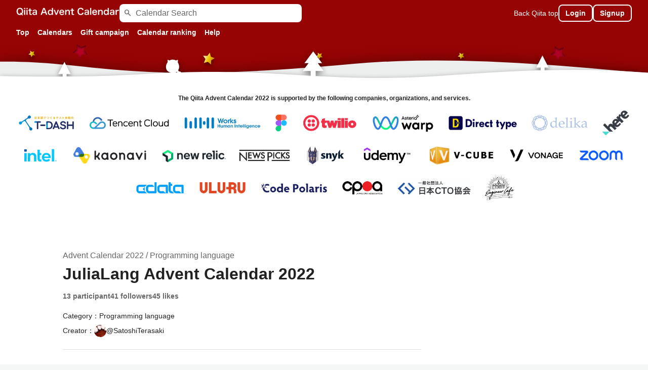

--- FILE ---
content_type: text/html; charset=utf-8
request_url: https://qiita.com/advent-calendar/2022/julia
body_size: 50347
content:
<!DOCTYPE html><html lang="ja"><head><meta charset="utf-8" /><title>JuliaLang - Qiita Advent Calendar 2022 - Qiita</title><meta content="Calendar page for Qiita Advent Calendar 2022 regarding JuliaLang." name="description" /><meta content="width=device-width,initial-scale=1,shrink-to-fit=no,viewport-fit=cover" name="viewport" /><meta content="#ffffff" name="theme-color" /><meta content="XWpkTG32-_C4joZoJ_UsmDUi-zaH-hcrjF6ZC_FoFbk" name="google-site-verification" /><meta content="telephone=no" name="format-detection" /><link rel="canonical" href="https://qiita.com/advent-calendar/2022/julia" /><link href="/manifest.json" rel="manifest" /><link href="/opensearch.xml" rel="search" title="Qiita" type="application/opensearchdescription+xml" /><link as="script" href="https://www.googletagservices.com/tag/js/gpt.js" rel="preload" /><link href="https://securepubads.g.doubleclick.net" rel="preconnect" /><script async="" src="https://www.googletagservices.com/tag/js/gpt.js"></script><link as="script" href="https://fam.adingo.jp/bid-strap/qiita/pb.js" rel="preload" /><script async="" src="https://fam.adingo.jp/bid-strap/qiita/pb.js"></script><script>var bsttag = window.bsttag || {cmd: []};
bsttag.failSafeTimeout = 3000;
bsttag.launchAuction = function (slots) {
  var hbm = {};
  bsttag.cmd.push(function(cmd) {
    hbm = cmd.requestBids({adUnits: slots});
  });

  setTimeout(function () {
    if (hbm.isRequestSent) {
      return;
    }
    hbm.isRequestSent = true;
    googletag.cmd.push(function() {
      googletag.pubads().refresh(slots);
    });
  }, bsttag.failSafeTimeout);
};</script><meta name="csrf-param" content="authenticity_token" />
<meta name="csrf-token" content="BFIuN77Fje_i6ZKEscS6_ssC2XrsFEjAh-eURVFsWirleha1EHTHAJZO5hB7znqe7sZaV3NmsC_Z7cYLXVxe4Q" /><link rel="icon" type="image/x-icon" href="https://cdn.qiita.com/assets/favicons/public/production-c620d3e403342b1022967ba5e3db1aaa.ico" /><link rel="apple-touch-icon" type="image/png" href="https://cdn.qiita.com/assets/favicons/public/apple-touch-icon-ec5ba42a24ae923f16825592efdc356f.png" /><link rel="stylesheet" href="https://cdn.qiita.com/assets/public/style-ff0dfefac6a8c405e55bfe3f37862d3a.min.css" media="all" /><link rel="stylesheet" href="https://fonts.googleapis.com/css2?family=Material+Symbols+Outlined:opsz,wght,FILL,GRAD@24,500,0..1,-25..0" media="all" /><script src="https://cdn.qiita.com/assets/public/v3-advent-calendar-f74bbf8ecf590395.min.js" defer="defer"></script><meta name="twitter:card" content="summary_large_image"><meta content="@Qiita" name="twitter:site" /><meta content="@Qiita" name="twitter:creator" /><meta property="og:type" content="website"><meta property="og:title" content="JuliaLang - Qiita Advent Calendar 2022 - Qiita"><meta property="og:image" content="https://qiita-user-contents.imgix.net/https%3A%2F%2Fcdn.qiita.com%2Fassets%2Fpublic%2Fadvent_calendar%2Fogp%2Fcalendar-ogp-background-c24e7570f8dc39b6f4e1323cbd83d11f.jpg?ixlib=rb-4.0.0&amp;w=1200&amp;mark-x=142&amp;mark-y=128&amp;mark64=[base64]&amp;blend-mode=normal&amp;blend-x=142&amp;blend-y=491&amp;blend64=[base64]&amp;s=2face457bc81a9502fc1c508f959ab4c"><meta property="og:description" content="Calendar page for Qiita Advent Calendar 2022 regarding JuliaLang."><meta content="https://qiita.com/advent-calendar/2022/julia" property="og:url" /><meta content="Qiita" property="og:site_name" /><meta content="564524038" property="fb:admins" /><style data-emotion="style-global 1ju476">.style-1ju476{background-color:var(--color-redContainerDim);color:var(--advent-calendar-color-whiteText);display:grid;grid-template-columns:minmax(auto, 1656px);-webkit-box-pack:center;-ms-flex-pack:center;-webkit-justify-content:center;justify-content:center;padding-top:8px;}@media (max-width: 991px){.style-1ju476{padding-top:4px;}}</style><style data-emotion="style-global 1m7eul0">.style-1m7eul0{-webkit-align-items:center;-webkit-box-align:center;-ms-flex-align:center;align-items:center;display:-webkit-box;display:-webkit-flex;display:-ms-flexbox;display:flex;gap:8px;-webkit-box-pack:justify;-webkit-justify-content:space-between;justify-content:space-between;padding:0 32px;}@media (max-width: 991px){.style-1m7eul0{padding:0 8px 0 16px;}}</style><style data-emotion="style-global 18d0vl1">.style-18d0vl1{-webkit-align-items:center;-webkit-box-align:center;-ms-flex-align:center;align-items:center;display:-webkit-box;display:-webkit-flex;display:-ms-flexbox;display:flex;-webkit-flex:1;-ms-flex:1;flex:1;gap:32px;}</style><style data-emotion="style-global 14wvfj0">.style-14wvfj0{display:block;-webkit-flex-shrink:0;-ms-flex-negative:0;flex-shrink:0;}</style><style data-emotion="style-global 18lpml7">.style-18lpml7{display:inline-block;-webkit-flex-shrink:0;-ms-flex-negative:0;flex-shrink:0;font-size:16px;height:16px;overflow:hidden;width:16px;color:var(--color-mediumEmphasis);left:8px;position:absolute;top:50%;-webkit-transform:translateY(-50%);-moz-transform:translateY(-50%);-ms-transform:translateY(-50%);transform:translateY(-50%);}</style><style data-emotion="style-global 1rzp05z">.style-1rzp05z{background-color:var(--color-surface);border:none;border-radius:8px;color:var(--color-highEmphasis);font-size:var(--font-size-body-1);line-height:var(--line-height-body);padding:4px 8px 4px 32px;width:100%;}.style-1rzp05z::-webkit-input-placeholder{color:var(--color-mediumEmphasis);}.style-1rzp05z::-moz-placeholder{color:var(--color-mediumEmphasis);}.style-1rzp05z:-ms-input-placeholder{color:var(--color-mediumEmphasis);}.style-1rzp05z::placeholder{color:var(--color-mediumEmphasis);}.style-1rzp05z::-webkit-search-cancel-button{-webkit-appearance:none;}</style><style data-emotion="style-global 1o3uq8w">.style-1o3uq8w{-webkit-align-items:center;-webkit-box-align:center;-ms-flex-align:center;align-items:center;display:-webkit-box;display:-webkit-flex;display:-ms-flexbox;display:flex;gap:16px;}@media (max-width: 769px){.style-1o3uq8w{gap:0;}}</style><style data-emotion="style-global 1cf5c7a">.style-1cf5c7a{color:var(--advent-calendar-color-whiteText);font-size:var(--font-size-body-2);}@media (max-width: 1199px){.style-1cf5c7a{display:none;}}</style><style data-emotion="style-global v2p563">.style-v2p563{display:inline-block;-webkit-flex-shrink:0;-ms-flex-negative:0;flex-shrink:0;font-size:24px;height:24px;overflow:hidden;width:24px;}</style><style data-emotion="style-global 1afofdy">.style-1afofdy{-webkit-transform:scale(0,0);-moz-transform:scale(0,0);-ms-transform:scale(0,0);transform:scale(0,0);position:absolute;}</style><style data-emotion="style-global 1f18zs1">.style-1f18zs1{-webkit-align-items:center;-webkit-box-align:center;-ms-flex-align:center;align-items:center;display:-webkit-box;display:-webkit-flex;display:-ms-flexbox;display:flex;gap:16px;}</style><style data-emotion="style-global 1kumeut">.style-1kumeut{border-radius:8px;box-sizing:border-box;display:inline-block;-webkit-flex-shrink:0;-ms-flex-negative:0;flex-shrink:0;font-size:14px;font-weight:600;line-height:1.8;min-height:34px;min-width:64px;opacity:1;pointer-events:auto;text-align:center;-webkit-user-select:none;-moz-user-select:none;-ms-user-select:none;user-select:none;vertical-align:middle;white-space:nowrap;-webkit-transition:.1s ease-out;transition:.1s ease-out;transition-property:background-color,border-color;background-color:var(--color-greenContainer);color:var(--color-onContainerText);padding:4px 16px;-webkit-align-items:center;-webkit-box-align:center;-ms-flex-align:center;align-items:center;background-color:var(--color-redContainerDim);border:2px solid var(--advent-calendar-color-whiteBorder);color:var(--advent-calendar-color-whiteText);display:-webkit-box;display:-webkit-flex;display:-ms-flexbox;display:flex;padding:2px 12px;}.style-1kumeut:hover{-webkit-text-decoration:none;text-decoration:none;}.style-1kumeut:active{background-color:var(--color-greenContainerDim);}@media (hover: hover) and (pointer: fine){.style-1kumeut:hover{background-color:var(--color-greenContainerDim);}}.style-1kumeut:active{background-color:var(--color-surface);color:var(--color-redText);}@media (hover: hover) and (pointer: fine){.style-1kumeut:hover{background-color:var(--color-surface);color:var(--color-redText);}}@media (max-width: 769px){.style-1kumeut{display:none;}}</style><style data-emotion="style-global k00z2k">.style-k00z2k{display:none;position:relative;}@media (max-width: 1199px){.style-k00z2k{display:block;}}</style><style data-emotion="style-global 1dca6o0">.style-1dca6o0{-webkit-align-items:center;-webkit-box-align:center;-ms-flex-align:center;align-items:center;display:-webkit-box;display:-webkit-flex;display:-ms-flexbox;display:flex;gap:8px;padding:0 24px;overflow-x:auto;scrollbar-width:thin;scrollbar-color:var(--scrollbar-color-scrollbarThumb) transparent;}.style-1dca6o0::-webkit-scrollbar{height:8px;}.style-1dca6o0::-webkit-scrollbar-track{background:transparent;}.style-1dca6o0::-webkit-scrollbar-thumb{background:var(--scrollbar-color-scrollbarThumb);border-radius:4px;}@media (max-width: 991px){.style-1dca6o0{padding:0 8px;}}</style><style data-emotion="style-global so0v8z">.style-so0v8z{-webkit-align-items:center;-webkit-box-align:center;-ms-flex-align:center;align-items:center;color:var(--advent-calendar-color-whiteText);display:-webkit-box;display:-webkit-flex;display:-ms-flexbox;display:flex;font-size:var(--font-size-body-2);-webkit-flex-shrink:0;-ms-flex-negative:0;flex-shrink:0;font-weight:600;padding:8px;}.style-so0v8z:hover{opacity:0.6;-webkit-text-decoration:none;text-decoration:none;}</style><style data-emotion="style-global 2raw87">.style-2raw87{background-color:var(--color-surface);font-size:var(--font-size-body-1);line-height:var(--line-height-body);padding-bottom:64px;display:-webkit-box;display:-webkit-flex;display:-ms-flexbox;display:flex;-webkit-flex-direction:column;-ms-flex-direction:column;flex-direction:column;}</style><style data-emotion="style-global 1t1kof1">.style-1t1kof1{background-color:var(--color-redContainerDim);background-image:url(//cdn.qiita.com/assets/public/client-resources/back-star_desktop-d209c5e744e677c3-d209c5e744e677c3.png);-webkit-background-size:cover;background-size:cover;display:block;overflow:hidden;position:relative;height:76px;}.style-1t1kof1::before{background-image:url(//cdn.qiita.com/assets/public/client-resources/image-narrow_hill_back_desktop-876403aa11e8f601-876403aa11e8f601.svg);-webkit-background-size:cover;background-size:cover;bottom:0;content:"";-webkit-filter:drop-shadow(0px 4px 16px rgba(0, 0, 0, 0.5));filter:drop-shadow(0px 4px 16px rgba(0, 0, 0, 0.5));height:100%;left:0;min-height:66px;position:absolute;width:100%;}@media (max-width: 1919px){.style-1t1kof1::before{height:auto;}}@media (max-width: 479px){.style-1t1kof1::before{background-image:url(//cdn.qiita.com/assets/public/client-resources/image-narrow_hill_back_mobile-9ed4d30ede15a57c-9ed4d30ede15a57c.svg);}}.style-1t1kof1::after{background-image:url(//cdn.qiita.com/assets/public/client-resources/image-narrow_hill_front_desktop-0182f9b0e6fd09ea-0182f9b0e6fd09ea.svg);-webkit-background-size:cover;background-size:cover;bottom:0;content:"";-webkit-filter:drop-shadow(0px 4px 6px rgba(0, 0, 0, 0.5));filter:drop-shadow(0px 4px 6px rgba(0, 0, 0, 0.5));height:100%;left:0;min-height:62px;position:absolute;width:100%;}@media (max-width: 1919px){.style-1t1kof1::after{height:auto;}}@media (max-width: 479px){.style-1t1kof1::after{background-image:url(//cdn.qiita.com/assets/public/client-resources/image-narrow_hill_front_mobile-712d3b11d671b982-712d3b11d671b982.svg);}}@media (max-width: 479px){.style-1t1kof1{background-image:url(//cdn.qiita.com/assets/public/client-resources/back-star_mobile-806a445c7e849b5d-806a445c7e849b5d.png);}}</style><style data-emotion="style-global cvbopr">.style-cvbopr{display:block;margin:24px auto 0;}@media (max-width: 769px){.style-cvbopr{display:none;}}</style><style data-emotion="style-global 1aya8tn">.style-1aya8tn{padding:0 16px;width:100%;}</style><style data-emotion="style-global vdzssa">.style-vdzssa{font-size:var(--font-size-body-3);font-weight:600;line-height:var(--line-height-body-dense);text-align:center;}</style><style data-emotion="style-global 7rxr8c">.style-7rxr8c{-webkit-align-items:center;-webkit-box-align:center;-ms-flex-align:center;align-items:center;display:-webkit-box;display:-webkit-flex;display:-ms-flexbox;display:flex;-webkit-box-flex-wrap:wrap;-webkit-flex-wrap:wrap;-ms-flex-wrap:wrap;flex-wrap:wrap;gap:8px 4px;-webkit-box-pack:center;-ms-flex-pack:center;-webkit-justify-content:center;justify-content:center;margin-top:8px;width:100%;}</style><style data-emotion="style-global q4850k">.style-q4850k{display:block;height:64px;object-fit:contain;width:auto;}</style><style data-emotion="style-global 3k67zj">.style-3k67zj{margin-top:64px;}@media (max-width: 769px){.style-3k67zj{margin-top:24px;}}</style><style data-emotion="style-global 2jfnft">.style-2jfnft{margin:0 auto;max-width:1064px;padding:24px 16px 64px;}</style><style data-emotion="style-global d7iwjj">.style-d7iwjj{display:-webkit-box;display:-webkit-flex;display:-ms-flexbox;display:flex;}@media (max-width: 769px){.style-d7iwjj{-webkit-flex-direction:column;-ms-flex-direction:column;flex-direction:column;}}</style><style data-emotion="style-global 1sl8dhm">.style-1sl8dhm{-webkit-box-flex:1;-webkit-flex-grow:1;-ms-flex-positive:1;flex-grow:1;width:100%;}</style><style data-emotion="style-global 3k9iaf">.style-3k9iaf{color:var(--color-mediumEmphasis);}</style><style data-emotion="style-global 1bgegmq">.style-1bgegmq{font-size:var(--font-size-headline-1);font-weight:600;line-height:var(--line-height-headline);overflow-wrap:anywhere;}</style><style data-emotion="style-global 15zkf6">.style-15zkf6{-webkit-align-items:center;-webkit-box-align:center;-ms-flex-align:center;align-items:center;display:-webkit-box;display:-webkit-flex;display:-ms-flexbox;display:flex;-webkit-box-flex-wrap:wrap;-webkit-flex-wrap:wrap;-ms-flex-wrap:wrap;flex-wrap:wrap;-webkit-box-pack:justify;-webkit-justify-content:space-between;justify-content:space-between;margin-top:8px;}@media (max-width: 479px){.style-15zkf6{-webkit-align-items:flex-start;-webkit-box-align:flex-start;-ms-flex-align:flex-start;align-items:flex-start;-webkit-flex-direction:column;-ms-flex-direction:column;flex-direction:column;gap:8px;}}</style><style data-emotion="style-global 1pluafc">.style-1pluafc{display:-webkit-box;display:-webkit-flex;display:-ms-flexbox;display:flex;-webkit-flex-shrink:0;-ms-flex-negative:0;flex-shrink:0;gap:12px;margin-top:4px;}@media (max-width: 769px){.style-1pluafc{gap:8px;}}</style><style data-emotion="style-global fsc9u6">.style-fsc9u6{-webkit-align-items:center;-webkit-box-align:center;-ms-flex-align:center;align-items:center;color:var(--color-mediumEmphasis);font-size:var(--font-size-body-2);font-weight:600;display:-webkit-box;display:-webkit-flex;display:-ms-flexbox;display:flex;line-height:var(--line-height-body-dense);gap:2px;}@media (max-width: 479px){.style-fsc9u6{gap:0;}}</style><style data-emotion="style-global i7g7it">.style-i7g7it{display:-webkit-box;display:-webkit-flex;display:-ms-flexbox;display:flex;-webkit-align-items:center;-webkit-box-align:center;-ms-flex-align:center;align-items:center;gap:16px;}@media (max-width: 479px){.style-i7g7it{gap:8px;}}</style><style data-emotion="style-global s3167c">.style-s3167c{-webkit-align-items:center;-webkit-box-align:center;-ms-flex-align:center;align-items:center;display:-webkit-box;display:-webkit-flex;display:-ms-flexbox;display:flex;font-size:var(--font-size-body-2);}.style-s3167c+.style-s3167c{margin-top:4px;}</style><style data-emotion="style-global 1h0dhvc">.style-1h0dhvc{-webkit-align-items:center;-webkit-box-align:center;-ms-flex-align:center;align-items:center;color:var(--color-highEmphasis);display:-webkit-box;display:-webkit-flex;display:-ms-flexbox;display:flex;font-size:14px;gap:8px;}</style><style data-emotion="style-global po0qyk">.style-po0qyk{border-radius:50%;-webkit-flex-shrink:0;-ms-flex-negative:0;flex-shrink:0;overflow:hidden;position:relative;width:24px;height:24px;}.style-po0qyk::before{background-color:var(--color-gray0);border-radius:50%;content:"";height:23px;left:50%;position:absolute;top:50%;-webkit-transform:translate(-50%, -50%);-moz-transform:translate(-50%, -50%);-ms-transform:translate(-50%, -50%);transform:translate(-50%, -50%);width:23px;}</style><style data-emotion="style-global 1wqqt93">.style-1wqqt93{display:block;height:24px;object-fit:contain;position:relative;width:24px;}</style><style data-emotion="style-global wrg6jo">.style-wrg6jo{background-color:var(--color-divider);border:none;height:1px;margin:24px 0;width:100%;}</style><style data-emotion="style-global 171amvj">.style-171amvj{-webkit-align-items:flex-start;-webkit-box-align:flex-start;-ms-flex-align:flex-start;align-items:flex-start;border-top:1px solid var(--color-divider);display:-webkit-box;display:-webkit-flex;display:-ms-flexbox;display:flex;-webkit-box-flex-wrap:wrap;-webkit-flex-wrap:wrap;-ms-flex-wrap:wrap;flex-wrap:wrap;gap:8px 16px;margin-top:24px;padding-top:16px;}</style><style data-emotion="style-global 1enzyek">.style-1enzyek{border:none;-webkit-align-items:center;-webkit-box-align:center;-ms-flex-align:center;align-items:center;border-radius:2px;color:var(--color-gray0);cursor:pointer;display:-webkit-box;display:-webkit-flex;display:-ms-flexbox;display:flex;font-size:var(--font-size-body-3);gap:4px;line-height:var(--line-height-body);padding:0 8px 0 4px;background-color:var(--color-twitter);}</style><style data-emotion="style-global wf2065">.style-wf2065{height:16px;fill:#ffffff;width:16px;}</style><style data-emotion="style-global 15fzge">.style-15fzge{margin-left:4px;}</style><style data-emotion="style-global 1sugvt">.style-1sugvt{border:none;-webkit-align-items:center;-webkit-box-align:center;-ms-flex-align:center;align-items:center;border-radius:2px;color:var(--color-gray0);cursor:pointer;display:-webkit-box;display:-webkit-flex;display:-ms-flexbox;display:flex;font-size:var(--font-size-body-3);gap:4px;line-height:var(--line-height-body);padding:0 8px 0 4px;background-color:#1877f2;}</style><style data-emotion="style-global x0mc7f">.style-x0mc7f{color:var(--color-gray0);margin-left:4px;}</style><style data-emotion="style-global 1tujkvf">.style-1tujkvf{-webkit-flex-shrink:0;-ms-flex-negative:0;flex-shrink:0;margin-left:24px;width:300px;}@media (max-width: 769px){.style-1tujkvf{margin:32px auto 0;}}</style><style data-emotion="style-global iklkop">.style-iklkop{background-color:var(--color-surfaceVariant);border-radius:8px;padding:16px 12px;margin-top:40px;}</style><style data-emotion="style-global 1lmso9q">.style-1lmso9q{-webkit-align-items:center;-webkit-box-align:center;-ms-flex-align:center;align-items:center;display:-webkit-box;display:-webkit-flex;display:-ms-flexbox;display:flex;font-size:var(--font-size-body-1);font-weight:600;}</style><style data-emotion="style-global 1xzc7qi">.style-1xzc7qi{display:inline-block;-webkit-flex-shrink:0;-ms-flex-negative:0;flex-shrink:0;font-size:20px;height:20px;overflow:hidden;width:20px;color:var(--color-redText);margin-right:4px;}</style><style data-emotion="style-global 5umj81">.style-5umj81{font-size:var(--font-size-body-2);line-height:var(--line-height-body-dense);margin-top:4px;}</style><style data-emotion="style-global 1covvrn">.style-1covvrn{margin-top:24px;}@media (max-width: 769px){.style-1covvrn{display:none;}}</style><style data-emotion="style-global t7g594">.style-t7g594+.style-t7g594{margin-top:40px;}</style><style data-emotion="style-global hpde30">.style-hpde30{-webkit-align-items:center;-webkit-box-align:center;-ms-flex-align:center;align-items:center;display:-webkit-box;display:-webkit-flex;display:-ms-flexbox;display:flex;margin-bottom:8px;}</style><style data-emotion="style-global 1fwtamp">.style-1fwtamp{font-size:var(--font-size-subhead-2);font-weight:600;line-height:var(--line-height-subhead-dense);}</style><style data-emotion="style-global 1q3bmvd">.style-1q3bmvd{margin-top:16px;border-radius:0;box-shadow:none;overflow:static;}@media (max-width: 991px){.style-1q3bmvd{box-shadow:none;border-radius:0;overflow:static;}}</style><style data-emotion="style-global 1lopqp4">.style-1lopqp4{background:var(--color-surface);height:100%;max-width:1032px;table-layout:fixed;width:100%;}@media (max-width: 991px){.style-1lopqp4{display:none;}}</style><style data-emotion="style-global 6qjyjs">.style-6qjyjs{color:var(--color-mediumEmphasis);font-weight:600;font-size:var(--font-size-body-3);text-align:center;padding:8px;width:calc(100% / 7);}@media all and (-ms-high-contrast: none){.style-6qjyjs{width:14.2%;}}</style><style data-emotion="style-global 8kv4rj">.style-8kv4rj{border-top:1px solid var(--color-divider);}</style><style data-emotion="style-global 1b4zzqi">.style-1b4zzqi{background-color:var(--color-surfaceVariant);vertical-align:top;}</style><style data-emotion="style-global 1dw8kp9">.style-1dw8kp9{vertical-align:top;width:calc(100% / 7);}@media all and (-ms-high-contrast: none){.style-1dw8kp9{width:14.2%;}}</style><style data-emotion="style-global 1ssbn0c">.style-1ssbn0c{height:30px;}</style><style data-emotion="style-global 176zglo">.style-176zglo{padding:4px 8px 8px;min-height:100px;}</style><style data-emotion="style-global zfknvc">.style-zfknvc{color:var(--color-highEmphasis);display:block;font-size:var(--font-size-body-3);overflow:hidden;text-overflow:ellipsis;white-space:nowrap;}</style><style data-emotion="style-global 121budl">.style-121budl{border-radius:50%;-webkit-flex-shrink:0;-ms-flex-negative:0;flex-shrink:0;overflow:hidden;position:relative;width:20px;height:20px;margin-right:4px;}.style-121budl::before{background-color:var(--color-gray0);border-radius:50%;content:"";height:19px;left:50%;position:absolute;top:50%;-webkit-transform:translate(-50%, -50%);-moz-transform:translate(-50%, -50%);-ms-transform:translate(-50%, -50%);transform:translate(-50%, -50%);width:19px;}</style><style data-emotion="style-global 1b2xo5p">.style-1b2xo5p{display:block;height:20px;object-fit:contain;position:relative;width:20px;}</style><style data-emotion="style-global mpez5z">.style-mpez5z{font-size:var(--font-size-body-3);line-height:var(--line-height-body-dense);margin-top:8px;word-break:break-all;}</style><style data-emotion="style-global 14mbwqe">.style-14mbwqe{color:var(--color-highEmphasis);font-weight:600;-webkit-text-decoration:underline;text-decoration:underline;}</style><style data-emotion="style-global oi42s2">.style-oi42s2:modal{background-color:transparent;border:none;max-height:none;max-width:none;width:100%;height:100dvh;display:grid;place-items:center;padding:16px;}.style-oi42s2::backdrop{background-color:rgb(0 0 0 / .32);}</style><style data-emotion="style-global oq0z7e">.style-oq0z7e{background-color:var(--color-surface);border-radius:8px;color:var(--color-highEmphasis);max-width:600px;max-height:calc(100vh - 160px);overflow-y:auto;padding:24px;width:100%;scrollbar-width:thin;scrollbar-color:var(--scrollbar-color-scrollbarThumb) transparent;max-width:572px;padding:36px;}.style-oq0z7e::-webkit-scrollbar{width:8px;}.style-oq0z7e::-webkit-scrollbar-track{background:transparent;}.style-oq0z7e::-webkit-scrollbar-thumb{background:var(--scrollbar-color-scrollbarThumb);border-radius:4px;}@media (max-width: 769px){.style-oq0z7e{overflow-y:auto;padding:24px;}}</style><style data-emotion="style-global y25l5g">.style-y25l5g{border-bottom:1px solid var(--color-divider);padding-bottom:8px;font-size:var(--font-size-subhead-2);font-weight:600;line-height:var(--line-height-subhead-dense);}</style><style data-emotion="style-global 1ktloxc">.style-1ktloxc{color:var(--color-redText);font-size:var(--font-size-body-2);margin-top:16px;}</style><style data-emotion="style-global qxoak6">.style-qxoak6{font-size:var(--font-size-body-2);font-weight:600;}</style><style data-emotion="style-global sd8dkx">.style-sd8dkx{border:1px solid var(--color-divider);border-radius:8px;font-size:var(--font-size-body-1);line-height:var(--line-height-body);margin-top:4px;padding:8px;width:100%;}.style-sd8dkx::-webkit-input-placeholder{color:var(--color-disabled);}.style-sd8dkx::-moz-placeholder{color:var(--color-disabled);}.style-sd8dkx:-ms-input-placeholder{color:var(--color-disabled);}.style-sd8dkx::placeholder{color:var(--color-disabled);}</style><style data-emotion="style-global 19mv9td">.style-19mv9td{color:var(--color-mediumEmphasis);font-size:var(--font-size-body-2);margin-top:4px;}</style><style data-emotion="style-global 1dz72l1">.style-1dz72l1{background-color:var(--color-surfaceVariant);border-radius:8px;color:var(--color-mediumEmphasis);font-size:var(--font-size-body-2);line-height:var(--line-height-body-dense);display:-webkit-box;display:-webkit-flex;display:-ms-flexbox;display:flex;-webkit-flex-direction:column;-ms-flex-direction:column;flex-direction:column;gap:4px;padding:12px;margin-top:16px;}</style><style data-emotion="style-global 35ezg3">.style-35ezg3{font-weight:600;}</style><style data-emotion="style-global 1gijjc2">.style-1gijjc2{color:var(--color-mediumEmphasis);font-size:var(--font-size-body-2);margin-top:16px;}</style><style data-emotion="style-global pqj4uh">.style-pqj4uh{border-top:1px solid var(--color-divider);display:-webkit-box;display:-webkit-flex;display:-ms-flexbox;display:flex;gap:16px;-webkit-box-pack:end;-ms-flex-pack:end;-webkit-justify-content:flex-end;justify-content:flex-end;margin-top:16px;padding-top:16px;}@media (max-width: 769px){.style-pqj4uh{width:100%;}}</style><style data-emotion="style-global cemzqu">.style-cemzqu{border-radius:8px;box-sizing:border-box;cursor:pointer;display:inline-block;-webkit-flex-shrink:0;-ms-flex-negative:0;flex-shrink:0;font-size:16px;font-weight:600;line-height:1.8;margin-bottom:0;min-height:34px;min-width:64px;text-align:center;-webkit-user-select:none;-moz-user-select:none;-ms-user-select:none;user-select:none;vertical-align:middle;white-space:nowrap;-webkit-transition:.1s ease-out;transition:.1s ease-out;transition-property:background-color,border-color;background-color:var(--color-surface);border:1px solid var(--color-grayBorder);color:var(--color-grayText);padding:3px 15px;}.style-cemzqu:disabled{box-shadow:none;cursor:not-allowed;opacity:0.32;}.style-cemzqu:active{background-color:var(--color-background);}@media (hover: hover) and (pointer: fine){.style-cemzqu:hover{background-color:var(--color-background);}}@media (max-width: 769px){.style-cemzqu{width:calc(50% - 8px);}}</style><style data-emotion="style-global 13ehz8h">.style-13ehz8h{border-radius:8px;box-sizing:border-box;cursor:pointer;display:inline-block;-webkit-flex-shrink:0;-ms-flex-negative:0;flex-shrink:0;font-size:16px;font-weight:600;line-height:1.8;margin-bottom:0;min-height:34px;min-width:64px;text-align:center;-webkit-user-select:none;-moz-user-select:none;-ms-user-select:none;user-select:none;vertical-align:middle;white-space:nowrap;-webkit-transition:.1s ease-out;transition:.1s ease-out;transition-property:background-color,border-color;background-color:var(--color-greenContainer);color:var(--color-onContainerText);padding:4px 16px;}.style-13ehz8h:disabled{box-shadow:none;cursor:not-allowed;opacity:0.32;}.style-13ehz8h:active{background-color:var(--color-greenContainerDim);}@media (hover: hover) and (pointer: fine){.style-13ehz8h:hover{background-color:var(--color-greenContainerDim);}}@media (max-width: 769px){.style-13ehz8h{width:calc(50% - 8px);}}</style><style data-emotion="style-global afh7n5">.style-afh7n5{background:var(--color-surface);border-top:1px solid var(--color-divider);display:none;}@media (max-width: 991px){.style-afh7n5{display:block;}}</style><style data-emotion="style-global 14qmobf">.style-14qmobf{border-bottom:1px solid var(--color-divider);display:-webkit-box;display:-webkit-flex;display:-ms-flexbox;display:flex;}</style><style data-emotion="style-global xc4afr">.style-xc4afr{min-width:40px;padding:16px 2px;}</style><style data-emotion="style-global 132bvhh">.style-132bvhh{padding:16px 16px 16px 8px;width:100%;}</style><style data-emotion="style-global 196d0fg">.style-196d0fg{margin-top:40px;display:none;}@media (max-width: 769px){.style-196d0fg{display:block;}}</style><style data-emotion="style-global 1i27l4i">.style-1i27l4i{display:-webkit-box;display:-webkit-flex;display:-ms-flexbox;display:flex;gap:8px;}</style><style data-emotion="style-global w71h9n">.style-w71h9n{display:-webkit-box;display:-webkit-flex;display:-ms-flexbox;display:flex;overflow-x:auto;scrollbar-width:thin;scrollbar-color:var(--scrollbar-color-scrollbarThumb) transparent;}.style-w71h9n::-webkit-scrollbar{height:8px;}.style-w71h9n::-webkit-scrollbar-track{background:transparent;}.style-w71h9n::-webkit-scrollbar-thumb{background:var(--scrollbar-color-scrollbarThumb);border-radius:4px;}</style><style data-emotion="style-global zfw07l">.style-zfw07l{background-color:inherit;border:none;color:var(--color-highEmphasis);-webkit-flex-shrink:0;-ms-flex-negative:0;flex-shrink:0;font-size:var(--font-size-body-2);padding:4px 16px 8px;position:relative;font-weight:600;}.style-zfw07l::after{background-color:var(--color-redContainer);border-radius:4px 4px 0 0;bottom:0;content:"";height:4px;left:0;position:absolute;right:0;}</style><style data-emotion="style-global y1gt6f">.style-y1gt6f{margin-top:40px;}</style><style data-emotion="style-global mtcazu">.style-mtcazu{border-radius:8px;box-sizing:border-box;cursor:pointer;display:inline-block;-webkit-flex-shrink:0;-ms-flex-negative:0;flex-shrink:0;font-size:14px;font-weight:600;line-height:1.8;margin-bottom:0;min-height:34px;min-width:64px;text-align:center;-webkit-user-select:none;-moz-user-select:none;-ms-user-select:none;user-select:none;vertical-align:middle;white-space:nowrap;-webkit-transition:.1s ease-out;transition:.1s ease-out;transition-property:background-color,border-color;background-color:var(--color-greenContainer);color:var(--color-onContainerText);padding:4px 16px;}.style-mtcazu:disabled{box-shadow:none;cursor:not-allowed;opacity:0.32;}.style-mtcazu:active{background-color:var(--color-greenContainerDim);}@media (hover: hover) and (pointer: fine){.style-mtcazu:hover{background-color:var(--color-greenContainerDim);}}</style><style data-emotion="style-global 5q90i2">.style-5q90i2{font-size:var(--font-size-body-2);margin-top:8px;}</style><style data-emotion="style-global 5ft5vx">.style-5ft5vx{display:none;}@media (max-width: 769px){.style-5ft5vx{display:block;margin-top:64px;}}</style><style data-emotion="style 1y4jy17 1kkrcl8 1mm1p67 o5vjsc 1yuhvjn 185gzjz">.style-1y4jy17{height:16px;width:auto;}.style-1kkrcl8{position:relative;-webkit-flex:1;-ms-flex:1;flex:1;max-width:360px;width:100%;}@media (max-width: 1199px){.style-1kkrcl8{display:none;}}.style-1mm1p67{background:none;border:none;display:none;}@media (max-width: 1199px){.style-1mm1p67{color:var(--advent-calendar-color-whiteText);display:grid;height:44px;place-items:center;width:44px;}}.style-1mm1p67:active{opacity:0.6;}@media (hover: hover) and (pointer: fine){.style-1mm1p67:hover{opacity:0.6;}}.style-o5vjsc{display:none;margin:8px auto 0;width:calc(100vw - 32px);position:relative;}.style-1yuhvjn{margin-top:16px;}.style-185gzjz{background:transparent;color:var(--color-mediumEmphasis);font-size:var(--font-size-body-3);font-weight:600;padding:4px 8px;text-align:center;}</style><style data-emotion="style-global 1736035">.style-1736035{display:-webkit-box;display:-webkit-flex;display:-ms-flexbox;display:flex;font-size:var(--font-size-body-2);font-weight:600;list-style:none;max-width:1656px;overflow-x:auto;padding:0 32px;width:100%;scrollbar-width:thin;scrollbar-color:var(--scrollbar-color-scrollbarThumb) transparent;}.style-1736035::-webkit-scrollbar{height:8px;}.style-1736035::-webkit-scrollbar-track{background:transparent;}.style-1736035::-webkit-scrollbar-thumb{background:var(--scrollbar-color-scrollbarThumb);border-radius:4px;}@media (max-width: 769px){.style-1736035{padding:0 16px;}}</style><style data-emotion="style-global 1cnt4b8">.style-1cnt4b8{background-color:var(--color-surface);}</style><style data-emotion="style-global ymuwam">.style-ymuwam{-webkit-align-items:center;-webkit-box-align:center;-ms-flex-align:center;align-items:center;display:-webkit-box;display:-webkit-flex;display:-ms-flexbox;display:flex;-webkit-box-pack:justify;-webkit-justify-content:space-between;justify-content:space-between;margin:auto;max-width:1656px;padding:8px 32px 0;width:100%;}@media (max-width: 769px){.style-ymuwam{padding:8px 16px 0;}}</style><style data-emotion="style-global fv3lde">.style-fv3lde{-webkit-align-items:center;-webkit-box-align:center;-ms-flex-align:center;align-items:center;display:-webkit-box;display:-webkit-flex;display:-ms-flexbox;display:flex;}</style><style data-emotion="style-global 1etvg7j">.style-1etvg7j{background-color:var(--color-qiitaGreen);display:-webkit-box;display:-webkit-flex;display:-ms-flexbox;display:flex;padding:6px 10px;border-radius:4px;}.style-1etvg7j >svg{fill:var(--color-gray0);height:18px;}</style><style data-emotion="style-global 68a7fl">.style-68a7fl{margin-right:12px;position:relative;width:320px;}@media (max-width: 991px){.style-68a7fl{display:none;}}</style><style data-emotion="style-global 18lpml7">.style-18lpml7{display:inline-block;-webkit-flex-shrink:0;-ms-flex-negative:0;flex-shrink:0;font-size:16px;height:16px;overflow:hidden;width:16px;color:var(--color-mediumEmphasis);left:8px;position:absolute;top:50%;-webkit-transform:translateY(-50%);-moz-transform:translateY(-50%);-ms-transform:translateY(-50%);transform:translateY(-50%);}</style><style data-emotion="style-global 1gmi769">.style-1gmi769{background-color:var(--color-surfaceVariant);border:none;border-radius:8px;color:var(--color-highEmphasis);font-size:var(--font-size-body-1);line-height:var(--line-height-body);padding:4px 8px 4px 32px;width:100%;}.style-1gmi769::-webkit-input-placeholder{color:var(--color-disabled);}.style-1gmi769::-moz-placeholder{color:var(--color-disabled);}.style-1gmi769:-ms-input-placeholder{color:var(--color-disabled);}.style-1gmi769::placeholder{color:var(--color-disabled);}.style-1gmi769::-webkit-search-cancel-button{-webkit-appearance:none;}</style><style data-emotion="style-global 17ja8a3">.style-17ja8a3{display:none;}@media (max-width: 991px){.style-17ja8a3{-webkit-align-items:center;-webkit-box-align:center;-ms-flex-align:center;align-items:center;background-color:inherit;color:var(--color-mediumEmphasis);display:-webkit-box;display:-webkit-flex;display:-ms-flexbox;display:flex;font-size:var(--font-size-body-1);-webkit-box-pack:center;-ms-flex-pack:center;-webkit-justify-content:center;justify-content:center;padding:10px;}}.style-17ja8a3:active{color:var(--color-highEmphasis);}@media (hover: hover) and (pointer: fine){.style-17ja8a3:hover{color:var(--color-highEmphasis);}}</style><style data-emotion="style-global v2p563">.style-v2p563{display:inline-block;-webkit-flex-shrink:0;-ms-flex-negative:0;flex-shrink:0;font-size:24px;height:24px;overflow:hidden;width:24px;}</style><style data-emotion="style-global 1afofdy">.style-1afofdy{-webkit-transform:scale(0,0);-moz-transform:scale(0,0);-ms-transform:scale(0,0);transform:scale(0,0);position:absolute;}</style><style data-emotion="style-global 1sn73cs">.style-1sn73cs{border-radius:8px;box-sizing:border-box;display:inline-block;-webkit-flex-shrink:0;-ms-flex-negative:0;flex-shrink:0;font-size:14px;font-weight:600;line-height:1.8;min-height:34px;min-width:64px;opacity:1;pointer-events:auto;text-align:center;-webkit-user-select:none;-moz-user-select:none;-ms-user-select:none;user-select:none;vertical-align:middle;white-space:nowrap;-webkit-transition:.1s ease-out;transition:.1s ease-out;transition-property:background-color,border-color;background-color:var(--color-surface);border:1px solid var(--color-greenBorder);color:var(--color-greenText);padding:3px 15px;margin-left:4px;}.style-1sn73cs:hover{-webkit-text-decoration:none;text-decoration:none;}.style-1sn73cs:active{background-color:var(--color-background);}@media (hover: hover) and (pointer: fine){.style-1sn73cs:hover{background-color:var(--color-background);}}</style><style data-emotion="style-global 1r635es">.style-1r635es{border-radius:8px;box-sizing:border-box;display:inline-block;-webkit-flex-shrink:0;-ms-flex-negative:0;flex-shrink:0;font-size:14px;font-weight:600;line-height:1.8;min-height:34px;min-width:64px;opacity:1;pointer-events:auto;text-align:center;-webkit-user-select:none;-moz-user-select:none;-ms-user-select:none;user-select:none;vertical-align:middle;white-space:nowrap;-webkit-transition:.1s ease-out;transition:.1s ease-out;transition-property:background-color,border-color;background-color:var(--color-greenContainer);color:var(--color-onContainerText);padding:4px 16px;margin-left:8px;}.style-1r635es:hover{-webkit-text-decoration:none;text-decoration:none;}.style-1r635es:active{background-color:var(--color-greenContainerDim);}@media (hover: hover) and (pointer: fine){.style-1r635es:hover{background-color:var(--color-greenContainerDim);}}</style><style data-emotion="style-global o5vjsc">.style-o5vjsc{display:none;margin:8px auto 0;width:calc(100vw - 32px);position:relative;}</style><style data-emotion="style-global 1l4w6pd">.style-1l4w6pd{display:-webkit-box;display:-webkit-flex;display:-ms-flexbox;display:flex;-webkit-box-pack:center;-ms-flex-pack:center;-webkit-justify-content:center;justify-content:center;}</style><style data-emotion="style-global yqetlk">.style-yqetlk{-webkit-align-items:center;-webkit-box-align:center;-ms-flex-align:center;align-items:center;color:var(--color-mediumEmphasis);display:-webkit-box;display:-webkit-flex;display:-ms-flexbox;display:flex;gap:2px;position:relative;white-space:nowrap;padding:4px 12px;margin:4px 0;}.style-yqetlk:hover{background-color:var(--color-surfaceVariant);border-radius:4px;color:var(--color-highEmphasis);-webkit-text-decoration:none;text-decoration:none;}</style><style data-emotion="style-global 1o3zxqp">.style-1o3zxqp{display:inline-block;-webkit-flex-shrink:0;-ms-flex-negative:0;flex-shrink:0;font-size:16px;height:16px;overflow:hidden;width:16px;margin-left:4px;}</style><style data-emotion="style "></style><style data-emotion="style "></style><style data-emotion="style-global 1geho0x">.style-1geho0x{color:var(--color-gray0);background-color:var(--color-gray90);display:grid;grid-template-columns:minmax(0, 1592px);-webkit-box-pack:center;-ms-flex-pack:center;-webkit-justify-content:center;justify-content:center;margin-top:64px;padding:48px 32px;width:100%;}@media (max-width: 991px){.style-1geho0x{padding-inline:16px;}}</style><style data-emotion="style-global 1vesoht">.style-1vesoht{display:-webkit-box;display:-webkit-flex;display:-ms-flexbox;display:flex;-webkit-box-pack:justify;-webkit-justify-content:space-between;justify-content:space-between;}@media (max-width: 1199px){.style-1vesoht{-webkit-flex-direction:column;-ms-flex-direction:column;flex-direction:column;}}</style><style data-emotion="style-global 1xygyrj">.style-1xygyrj{display:-webkit-box;display:-webkit-flex;display:-ms-flexbox;display:flex;-webkit-flex-direction:column;-ms-flex-direction:column;flex-direction:column;-webkit-flex-shrink:0;-ms-flex-negative:0;flex-shrink:0;-webkit-box-pack:justify;-webkit-justify-content:space-between;justify-content:space-between;margin-right:48px;}</style><style data-emotion="style-global j7qwjs">.style-j7qwjs{display:-webkit-box;display:-webkit-flex;display:-ms-flexbox;display:flex;-webkit-flex-direction:column;-ms-flex-direction:column;flex-direction:column;}</style><style data-emotion="style-global 1g0k1wk">.style-1g0k1wk{fill:var(--color-gray0);}</style><style data-emotion="style-global 754ift">.style-754ift{font-size:var(--font-size-body-2);margin-top:16px;}</style><style data-emotion="style-global 120vwzo">.style-120vwzo{font-size:var(--font-size-body-3);}@media (max-width: 1199px){.style-120vwzo{margin-top:24px;}}</style><style data-emotion="style-global 15fzge">.style-15fzge{margin-left:4px;}</style><style data-emotion="style-global 16bbk6m">.style-16bbk6m{display:-webkit-box;display:-webkit-flex;display:-ms-flexbox;display:flex;-webkit-box-flex-wrap:wrap;-webkit-flex-wrap:wrap;-ms-flex-wrap:wrap;flex-wrap:wrap;gap:48px;}@media (max-width: 1199px){.style-16bbk6m{gap:32px;margin-top:48px;}}@media (max-width: 769px){.style-16bbk6m{gap:24px;}}@media (max-width: 479px){.style-16bbk6m{-webkit-box-pack:justify;-webkit-justify-content:space-between;justify-content:space-between;}}</style><style data-emotion="style-global u4ybgy">.style-u4ybgy{width:160px;}</style><style data-emotion="style-global 35ezg3">.style-35ezg3{font-weight:600;}</style><style data-emotion="style-global 1fhgjcy">.style-1fhgjcy{margin-top:4px;}</style><style data-emotion="style-global ah54os">.style-ah54os{-webkit-align-items:center;-webkit-box-align:center;-ms-flex-align:center;align-items:center;color:var(--color-gray0);display:-webkit-box;display:-webkit-flex;display:-ms-flexbox;display:flex;font-size:var(--font-size-body-2);padding-top:4px;padding-bottom:4px;}</style><style data-emotion="style-global ox3ag9">.style-ox3ag9{height:14px;fill:currentColor;width:14px;}</style><style data-emotion="style "></style><link as="style" crossorigin="anonymous" href="https://cdnjs.cloudflare.com/ajax/libs/font-awesome/4.7.0/css/font-awesome.min.css" integrity="sha512-SfTiTlX6kk+qitfevl/7LibUOeJWlt9rbyDn92a1DqWOw9vWG2MFoays0sgObmWazO5BQPiFucnnEAjpAB+/Sw==" onload="this.onload=null;this.rel=&#39;stylesheet&#39;" referrerpolicy="no-referrer" rel="preload" /><noscript><link crossorigin="anonymous" href="https://cdnjs.cloudflare.com/ajax/libs/font-awesome/4.7.0/css/font-awesome.min.css" integrity="sha512-SfTiTlX6kk+qitfevl/7LibUOeJWlt9rbyDn92a1DqWOw9vWG2MFoays0sgObmWazO5BQPiFucnnEAjpAB+/Sw==" referrerpolicy="no-referrer" rel="stylesheet" /></noscript></head><body><div class="allWrapper"><div class="mainWrapper"><script type="application/json" id="js-react-on-rails-context">{"railsEnv":"production","inMailer":false,"i18nLocale":"en","i18nDefaultLocale":"en","rorVersion":"13.4.0","rorPro":false,"href":"https://qiita.com/advent-calendar/2022/julia","location":"/advent-calendar/2022/julia","scheme":"https","host":"qiita.com","port":null,"pathname":"/advent-calendar/2022/julia","search":null,"httpAcceptLanguage":null,"actionPath":"public/advent_calendar/calendars#show","settings":{"analyticsTrackingId":"G-KEVS5DBRVN","tagManagerId":"GTM-W9W5TX4","assetsMap":{},"csrfToken":"nH9KpZ0VOfFxBWfJtVJ6LmpqFsIuEN0Qhh7Cl2dgNZZ9V3InM6RzHgWiE11_WLpOT66V77FiJf_YFJDZa1AxXQ","locale":"en","pushOne":{"accessToken":"4bc4bb057a0601d388a7b9e499ca2307e9eb4fc172804e310c59e511d7cac356","dialogImageUrl":"//cdn.qiita.com/assets/public/push_notification/image-qiitan-572179a3bbde375850422ea48b2b6272.png"},"textlint":{"workerUrl":"//cdn.qiita.com/assets/public/textlint-worker-64998481a935e02eab05a4cd0be44d44.min.js"},"datetimeParam":null},"additionalParams":{"query_parameters":{},"path_parameters":{"controller":"public/advent_calendar/calendars","action":"show","year":"2022","id":"julia"},"request_id":"62cce708-0ce5-433c-8f76-4aab16f8d183","user_id":null},"realms":[{"humanName":"Qiita","isCurrentRealm":true,"isQiita":true,"isQiitaTeam":false,"loggedInUser":null,"teamId":null,"url":"https://qiita.com/"}],"adventCalendar":{"currentMonth":1,"isAdventCalendarBeingHeld":false,"isCalendarCreatable":false,"isLatestHeldYear":false,"isOverallCalendarRegisteringPeriod":false,"isPreRegistering":false,"isRankingBeingHeld":false,"isSubscribable":false,"publicAccessDate":"2022-11-01T00:00:00+09:00","year":2022,"years":[2025,2024,2023,2022,2021,2020,2019,2018,2017,2016,2015,2014,2013,2012,2011]},"currentUser":null,"enabledFeatures":["YearlySummary2025","FindyTeamCampaignPage"],"isLoggedIn":false,"qiitaConference2025Autumn":{"isConference2025AutumnBeingHeld":false,"isConference2025AutumnPublished":true,"isConference2025AutumnOpened":true,"isConference2025AutumnClosed":true,"isConference2025AutumnRegistration":false,"isConference2025AutumnRegistrationClosed":true,"isConference2025AutumnPromotionBegin":true,"isConference2025AutumnBannerDefaultPeriod":false,"isConference2025AutumnBannerTomorrowPeriod":false,"isConference2025AutumnBannerTodayPeriod":false,"isConference2025AutumnBannerDay1EndPeriod":false,"isConference2025AutumnBannerDay2EndPeriod":false},"recaptchaSiteKey":"6LdDE6gpAAAAANCGOJu9_xiI5Z-txJxHCz8uBP8Y","errorIconPath":"//cdn.qiita.com/assets/icons/large/missing-profile-image-828ed5829a93fbb35746a6c0f7c8107e.png","serverSide":false}</script>
<div id="AdventCalendarCalendarsShowPage-react-component-13f726f0-48f6-435f-bdb4-9542df910bde"><header class="style-1ju476"><div class="style-1m7eul0"><div class="style-18d0vl1"><a href="/advent-calendar/2022" class="style-14wvfj0"><svg class="style-1y4jy17" viewBox="0 0 166 13" fill="none"><title>Qiita Advent Calendar</title><path d="M10.892 11.472C10.57 11.22 10.304 10.996 9.982 10.688L9.59 10.31C10.164 9.638 10.388 9.288 10.64 8.658C10.934 7.874 11.088 7.034 11.088 6.068C11.088 2.554 9.058 0.3 5.894 0.3C2.716 0.3 0.63 2.61 0.63 6.138C0.63 7.93 1.176 9.456 2.212 10.506C3.122 11.43 4.368 11.906 5.852 11.906C6.874 11.906 7.616 11.71 8.428 11.248C9.352 12.172 9.478 12.298 9.758 12.662L10.892 11.472ZM6.02 9.022C6.426 9.33 6.706 9.582 7.14 10.002C6.748 10.198 6.356 10.282 5.88 10.282C3.864 10.282 2.562 8.644 2.562 6.11C2.562 4.668 2.954 3.506 3.682 2.778C4.256 2.218 4.998 1.924 5.852 1.924C6.706 1.924 7.448 2.218 8.008 2.778C8.736 3.506 9.128 4.654 9.128 6.04C9.128 7.44 8.876 8.28 8.26 9.036C7.686 8.476 7.406 8.196 7.168 7.902L6.02 9.022ZM12.5985 0.523999V2.302H14.6565V0.523999H12.5985ZM12.5985 3.632C12.6825 4.206 12.7105 4.682 12.7105 5.452V9.848C12.7105 10.548 12.6825 11.038 12.5985 11.668H14.6425C14.5725 11.08 14.5445 10.604 14.5445 9.834V5.466C14.5445 4.612 14.5725 4.15 14.6425 3.632H12.5985ZM16.3993 0.523999V2.302H18.4573V0.523999H16.3993ZM16.3993 3.632C16.4833 4.206 16.5113 4.682 16.5113 5.452V9.848C16.5113 10.548 16.4833 11.038 16.3993 11.668H18.4433C18.3733 11.08 18.3453 10.604 18.3453 9.834V5.466C18.3453 4.612 18.3733 4.15 18.4433 3.632H16.3993ZM21.138 1.476C21.194 1.98 21.236 2.596 21.236 3.198V3.632H20.718C20.13 3.632 19.864 3.618 19.458 3.548V5.2C19.92 5.13 20.186 5.116 20.704 5.116H21.236V9.82C21.236 11.29 21.88 11.864 23.49 11.864C24.218 11.864 24.638 11.794 25.24 11.57L24.988 10.086C24.554 10.324 24.33 10.394 23.966 10.394C23.294 10.394 23.042 10.142 23.042 9.456V5.116H23.672C24.316 5.116 24.582 5.13 25.044 5.2V3.548C24.596 3.618 24.288 3.632 23.63 3.632H23.042V3.198C23.042 2.568 23.084 1.966 23.14 1.476H21.138ZM31.5903 11.668H33.4803C33.3963 11.038 33.3683 10.66 33.3683 9.918V6.152C33.3683 5.2 33.1863 4.668 32.7103 4.22C32.1083 3.632 31.2963 3.394 29.9523 3.394C28.7483 3.394 27.9643 3.604 27.2783 4.108C26.7463 4.486 26.4943 4.85 26.1723 5.662L27.9643 5.984C28.1323 5.48 28.2583 5.284 28.5243 5.088C28.8463 4.836 29.4203 4.682 29.9803 4.682C31.0443 4.682 31.5903 5.102 31.5903 5.914V6.628C29.5883 6.67 28.5523 6.81 27.6423 7.188C26.6763 7.594 26.0603 8.476 26.0603 9.456C26.0603 10.926 27.0963 11.808 28.8043 11.808C29.2523 11.808 29.7003 11.752 30.1063 11.64C30.6803 11.486 31.0303 11.29 31.5903 10.758V11.668ZM31.5903 8.546C31.5903 9.036 31.4223 9.442 31.0863 9.778C30.6103 10.24 29.8823 10.52 29.1403 10.52C28.3563 10.52 27.8663 10.114 27.8663 9.456C27.8663 8.364 28.9163 7.902 31.5903 7.846V8.546ZM50.0955 11.668C49.8995 11.304 49.7315 10.912 49.3815 10.016L46.2735 1.938C45.9515 1.084 45.8675 0.859999 45.7975 0.523999H43.3615C43.2915 0.888 43.1795 1.238 42.9135 1.938L39.8335 10.016C39.5815 10.66 39.3015 11.29 39.0915 11.668H41.3875C41.4995 11.08 41.5555 10.87 41.8075 10.198L42.3675 8.672H46.8475L47.4075 10.198C47.5615 10.604 47.7155 11.206 47.7995 11.668H50.0955ZM46.3435 7.062H42.8715L44.3275 2.918C44.3695 2.792 44.3695 2.792 44.5935 2.134C44.7475 2.596 44.7895 2.764 44.8455 2.918L46.3435 7.062ZM57.3981 11.668H59.2601C59.1901 11.052 59.1621 10.604 59.1621 9.778V2.4C59.1621 1.686 59.1901 1.196 59.2601 0.523999H57.2861C57.3561 1.112 57.3841 1.574 57.3841 2.414V3.814C57.3841 4.052 57.3841 4.318 57.3981 4.416C57.4121 4.696 57.4121 4.696 57.4121 4.864C57.1041 4.458 56.9501 4.29 56.6981 4.094C56.1521 3.66 55.4381 3.45 54.5701 3.45C52.2601 3.45 50.7901 5.074 50.7901 7.636C50.7901 9.148 51.3081 10.422 52.2461 11.15C52.8621 11.64 53.6041 11.864 54.5841 11.864C55.9421 11.864 56.6841 11.5 57.4121 10.478C57.3981 10.66 57.3981 10.814 57.3981 10.982V11.668ZM52.6101 7.65C52.6101 5.984 53.4781 4.92 54.8361 4.92C55.5081 4.92 56.2221 5.228 56.6561 5.704C57.0621 6.152 57.3281 6.88 57.3281 7.566C57.3281 8.294 57.1321 8.98 56.7821 9.442C56.3621 10.016 55.6481 10.366 54.9061 10.366C53.5061 10.366 52.6101 9.316 52.6101 7.65ZM65.4906 11.668C65.5886 11.262 65.6306 11.136 65.9106 10.422L68.0666 5.102C68.3326 4.416 68.5006 4.024 68.6966 3.632H66.5686C66.5126 4.024 66.4426 4.276 66.2186 4.934L64.7906 8.994C64.6926 9.274 64.5806 9.624 64.4826 9.932C64.3986 9.638 64.2726 9.218 64.1886 8.994L62.7606 4.934C62.5786 4.416 62.4526 3.94 62.4106 3.632H60.2686C60.5486 4.22 60.7726 4.738 60.9266 5.102L63.0686 10.422C63.3486 11.122 63.4046 11.29 63.4886 11.668H65.4906ZM77.2379 8.112C77.2099 7.79 77.2099 7.748 77.2099 7.72C77.1679 6.768 77.0699 6.264 76.8039 5.592C76.2439 4.192 74.9559 3.38 73.3179 3.38C70.9239 3.38 69.3699 5.074 69.3699 7.664C69.3699 10.282 70.9379 11.934 73.4159 11.934C74.5919 11.934 75.5719 11.57 76.2999 10.856C76.6499 10.506 76.8319 10.24 77.1539 9.568L75.5019 9.036C75.3619 9.414 75.2639 9.568 75.0959 9.764C74.6899 10.212 74.1019 10.464 73.4159 10.464C72.7019 10.464 72.0719 10.184 71.6659 9.68C71.3439 9.274 71.2179 8.882 71.1479 8.112H77.2379ZM71.1899 6.726C71.3999 5.55 72.1979 4.822 73.2899 4.822C73.9479 4.822 74.4239 5.004 74.8019 5.382C75.1519 5.732 75.3199 6.11 75.4179 6.726H71.1899ZM80.636 11.668C80.552 11.066 80.524 10.534 80.524 9.848V7.02C81.14 5.634 81.966 4.934 82.974 4.934C83.506 4.934 83.926 5.144 84.15 5.508C84.318 5.774 84.388 6.152 84.388 6.74V9.848C84.388 10.562 84.36 11.038 84.29 11.668H86.32C86.236 11.15 86.208 10.618 86.208 9.848V6.488C86.208 5.55 86.068 4.99 85.732 4.528C85.228 3.842 84.43 3.492 83.352 3.492C82.092 3.492 81.35 3.884 80.496 4.976C80.524 4.626 80.524 4.584 80.524 4.374V3.632H78.62C78.704 4.206 78.732 4.682 78.732 5.452V9.848C78.732 10.632 78.704 11.066 78.62 11.668H80.636ZM88.9779 1.476C89.0339 1.98 89.0759 2.596 89.0759 3.198V3.632H88.5579C87.9699 3.632 87.7039 3.618 87.2979 3.548V5.2C87.7599 5.13 88.0259 5.116 88.5439 5.116H89.0759V9.82C89.0759 11.29 89.7199 11.864 91.3299 11.864C92.0579 11.864 92.4779 11.794 93.0799 11.57L92.8279 10.086C92.3939 10.324 92.1699 10.394 91.8059 10.394C91.1339 10.394 90.8819 10.142 90.8819 9.456V5.116H91.5119C92.1559 5.116 92.4219 5.13 92.8839 5.2V3.548C92.4359 3.618 92.1279 3.632 91.4699 3.632H90.8819V3.198C90.8819 2.568 90.9239 1.966 90.9799 1.476H88.9779ZM106.416 7.916C106.304 8.56 106.192 8.854 105.954 9.204C105.506 9.862 104.666 10.24 103.686 10.24C101.726 10.24 100.494 8.644 100.494 6.082C100.494 3.506 101.698 1.952 103.686 1.952C104.554 1.952 105.254 2.246 105.73 2.82C106.01 3.142 106.136 3.408 106.332 4.024L108.278 3.576C108.11 3.044 108.012 2.792 107.844 2.498C107.494 1.882 106.99 1.364 106.36 0.972C105.59 0.51 104.764 0.3 103.672 0.3C102.272 0.3 101.012 0.776 100.172 1.63C99.1223 2.68 98.5343 4.304 98.5343 6.152C98.5343 7.944 99.0803 9.526 100.06 10.548C100.914 11.43 102.132 11.892 103.658 11.892C105.338 11.892 106.682 11.346 107.48 10.366C107.9 9.82 108.152 9.274 108.418 8.266L106.416 7.916ZM115.194 11.668H117.084C117 11.038 116.972 10.66 116.972 9.918V6.152C116.972 5.2 116.79 4.668 116.314 4.22C115.712 3.632 114.9 3.394 113.556 3.394C112.352 3.394 111.568 3.604 110.882 4.108C110.35 4.486 110.098 4.85 109.776 5.662L111.568 5.984C111.736 5.48 111.862 5.284 112.128 5.088C112.45 4.836 113.024 4.682 113.584 4.682C114.648 4.682 115.194 5.102 115.194 5.914V6.628C113.192 6.67 112.156 6.81 111.246 7.188C110.28 7.594 109.664 8.476 109.664 9.456C109.664 10.926 110.7 11.808 112.408 11.808C112.856 11.808 113.304 11.752 113.71 11.64C114.284 11.486 114.634 11.29 115.194 10.758V11.668ZM115.194 8.546C115.194 9.036 115.026 9.442 114.69 9.778C114.214 10.24 113.486 10.52 112.744 10.52C111.96 10.52 111.47 10.114 111.47 9.456C111.47 8.364 112.52 7.902 115.194 7.846V8.546ZM118.747 0.523999C118.817 1.056 118.845 1.504 118.845 2.344V9.848C118.845 10.66 118.817 11.066 118.747 11.668H120.777C120.707 11.052 120.679 10.59 120.679 9.848V2.358C120.679 1.518 120.707 1.07 120.777 0.523999H118.747ZM130.08 8.112C130.052 7.79 130.052 7.748 130.052 7.72C130.01 6.768 129.912 6.264 129.646 5.592C129.086 4.192 127.798 3.38 126.16 3.38C123.766 3.38 122.212 5.074 122.212 7.664C122.212 10.282 123.78 11.934 126.258 11.934C127.434 11.934 128.414 11.57 129.142 10.856C129.492 10.506 129.674 10.24 129.996 9.568L128.344 9.036C128.204 9.414 128.106 9.568 127.938 9.764C127.532 10.212 126.944 10.464 126.258 10.464C125.544 10.464 124.914 10.184 124.508 9.68C124.186 9.274 124.06 8.882 123.99 8.112H130.08ZM124.032 6.726C124.242 5.55 125.04 4.822 126.132 4.822C126.79 4.822 127.266 5.004 127.644 5.382C127.994 5.732 128.162 6.11 128.26 6.726H124.032ZM133.478 11.668C133.394 11.066 133.366 10.534 133.366 9.848V7.02C133.982 5.634 134.808 4.934 135.816 4.934C136.348 4.934 136.768 5.144 136.992 5.508C137.16 5.774 137.23 6.152 137.23 6.74V9.848C137.23 10.562 137.202 11.038 137.132 11.668H139.162C139.078 11.15 139.05 10.618 139.05 9.848V6.488C139.05 5.55 138.91 4.99 138.574 4.528C138.07 3.842 137.272 3.492 136.194 3.492C134.934 3.492 134.192 3.884 133.338 4.976C133.366 4.626 133.366 4.584 133.366 4.374V3.632H131.462C131.546 4.206 131.574 4.682 131.574 5.452V9.848C131.574 10.632 131.546 11.066 131.462 11.668H133.478ZM147.168 11.668H149.03C148.96 11.052 148.932 10.604 148.932 9.778V2.4C148.932 1.686 148.96 1.196 149.03 0.523999H147.056C147.126 1.112 147.154 1.574 147.154 2.414V3.814C147.154 4.052 147.154 4.318 147.168 4.416C147.182 4.696 147.182 4.696 147.182 4.864C146.874 4.458 146.72 4.29 146.468 4.094C145.922 3.66 145.208 3.45 144.34 3.45C142.03 3.45 140.56 5.074 140.56 7.636C140.56 9.148 141.078 10.422 142.016 11.15C142.632 11.64 143.374 11.864 144.354 11.864C145.712 11.864 146.454 11.5 147.182 10.478C147.168 10.66 147.168 10.814 147.168 10.982V11.668ZM142.38 7.65C142.38 5.984 143.248 4.92 144.606 4.92C145.278 4.92 145.992 5.228 146.426 5.704C146.832 6.152 147.098 6.88 147.098 7.566C147.098 8.294 146.902 8.98 146.552 9.442C146.132 10.016 145.418 10.366 144.676 10.366C143.276 10.366 142.38 9.316 142.38 7.65ZM156.1 11.668H157.99C157.906 11.038 157.878 10.66 157.878 9.918V6.152C157.878 5.2 157.696 4.668 157.22 4.22C156.618 3.632 155.806 3.394 154.462 3.394C153.258 3.394 152.474 3.604 151.788 4.108C151.256 4.486 151.004 4.85 150.682 5.662L152.474 5.984C152.642 5.48 152.768 5.284 153.034 5.088C153.356 4.836 153.93 4.682 154.49 4.682C155.554 4.682 156.1 5.102 156.1 5.914V6.628C154.098 6.67 153.062 6.81 152.152 7.188C151.186 7.594 150.57 8.476 150.57 9.456C150.57 10.926 151.606 11.808 153.314 11.808C153.762 11.808 154.21 11.752 154.616 11.64C155.19 11.486 155.54 11.29 156.1 10.758V11.668ZM156.1 8.546C156.1 9.036 155.932 9.442 155.596 9.778C155.12 10.24 154.392 10.52 153.65 10.52C152.866 10.52 152.376 10.114 152.376 9.456C152.376 8.364 153.426 7.902 156.1 7.846V8.546ZM165.519 3.632C164.889 3.52 164.553 3.478 164.217 3.478C162.957 3.478 162.089 3.954 161.585 4.948V3.632H159.681C159.765 4.206 159.779 4.598 159.779 5.452V9.848C159.779 10.576 159.751 10.982 159.681 11.668H161.683C161.613 11.01 161.585 10.604 161.585 9.848V7.258C161.669 6.586 161.809 6.264 162.159 5.858C162.551 5.396 163.083 5.172 163.783 5.172C164.147 5.172 164.441 5.228 165.029 5.396L165.519 3.632Z" fill="white"></path></svg></a><form class="style-1kkrcl8" action="/advent-calendar/2022/calendars" method="get" role="search" aria-label="Calendar Search"><span class="material-symbols-outlined style-18lpml7" aria-hidden="true">search</span><input type="text" autoComplete="off" placeholder="Calendar Search" name="q" required="" class="style-1rzp05z" value=""/></form></div><div class="style-1o3uq8w"><a href="/" class="style-1cf5c7a">Back Qiita top</a><button class="style-1mm1p67"><span class="material-symbols-outlined style-v2p563" aria-hidden="true">search</span><span class="style-1afofdy">Calendar Search</span></button><div class="style-1f18zs1"><a href="/login?redirect_to=%2Fadvent-calendar%2F2022%2Fjulia" class="style-1kumeut">Login</a><a href="/signup?redirect_to=%2Fadvent-calendar%2F2022%2Fjulia" class="style-1kumeut">Signup</a></div><div class="style-k00z2k"><button aria-haspopup="dialog" aria-expanded="false" aria-controls=":R3:" aria-label="Open menu" class="style-1mm1p67" type="button"><span class="material-symbols-outlined style-v2p563" aria-hidden="true">menu</span></button></div></div></div><form class="style-o5vjsc" action="/advent-calendar/2022/calendars" method="get" role="search" aria-label="Calendar Search"><span class="material-symbols-outlined style-18lpml7" aria-hidden="true">search</span><input type="text" autoComplete="off" placeholder="Calendar Search" name="q" required="" class="style-1rzp05z" value=""/></form><nav aria-label="Global" class="style-1dca6o0"><a href="/advent-calendar/2022" class="style-so0v8z">Top</a><a href="/advent-calendar/2022/categories" class="style-so0v8z">Calendars</a><a href="/advent-calendar/2022/present-calendar" class="style-so0v8z">Gift campaign</a><a href="/advent-calendar/2022/ranking/feedbacks" class="style-so0v8z">Calendar ranking</a><a target="_blank" rel="noopener noreferrer" href="https://help.qiita.com/ja/articles/qiita-adcal-1" class="style-so0v8z">Help</a></nav></header><div class="style-2raw87"><div class="style-1t1kof1"></div><aside class="style-cvbopr"><section class="style-1aya8tn"><p class="style-vdzssa">The Qiita Advent Calendar 2022 is supported by the following companies, organizations, and services.</p><ul class="style-7rxr8c"><li><a href="https://service.valtes.co.jp/t-dash/" target="_blank" rel="nofollow"><img alt="T-DASH" src="//cdn.qiita.com/assets/public/advent-calendar-sponsors/2022/logo-tdash-5266ab78371e8a03a52de7e4fef48d6f.png" width="150" height="64" class="style-q4850k"/></a></li><li><a href="https://www.tencentcloud.com/jp/" target="_blank" rel="nofollow"><img alt="Tencent Cloud" src="//cdn.qiita.com/assets/public/advent-calendar-sponsors/2022/logo-tencent-2a48ea6329ea98835a197fe07b8d1152.png" width="150" height="64" class="style-q4850k"/></a></li><li><a href="https://www.works-hi.co.jp/" target="_blank" rel="nofollow"><img alt="Works Human Intelligence" src="//cdn.qiita.com/assets/public/advent-calendar-sponsors/2022/logo-whi-f85a2a39944e1f398176f1807ab774d6.png" width="150" height="64" class="style-q4850k"/></a></li><li><a href="https://www.figma.com/ja/" target="_blank" rel="nofollow"><img alt="Figma" src="//cdn.qiita.com/assets/public/advent-calendar-sponsors/2022/logo-figma-9a34aa59aeb5f336e7284f7ef99b38ff.png" width="150" height="64" class="style-q4850k"/></a></li><li><a href="https://www.twilio.com/ja/" target="_blank" rel="nofollow"><img alt="Twilio Japan合同会社" src="//cdn.qiita.com/assets/public/advent-calendar-sponsors/2022/logo-twilio-6c047e99f66115359216997094819a84.png" width="150" height="64" class="style-q4850k"/></a></li><li><a href="https://www.asteria.com/jp/warp/" target="_blank" rel="nofollow"><img alt="ASTERIA Warp" src="//cdn.qiita.com/assets/public/advent-calendar-sponsors/2022/logo-asteria_warp-caf185c4a4e5d9b42c22dd05f182520f.png" width="150" height="64" class="style-q4850k"/></a></li><li><a href="https://directtype.jp/?utm_source=event&amp;utm_medium=pr&amp;utm_campaign=qiita_ace2022_main" target="_blank" rel="nofollow"><img alt="Direct type" src="//cdn.qiita.com/assets/public/advent-calendar-sponsors/2022/logo-direct_type-db2fe001268aa1ed8ffdbf9ec8f11f5d.png" width="150" height="64" class="style-q4850k"/></a></li><li><a href="https://delika.connecto-data.com/" target="_blank" rel="nofollow"><img alt="delika" src="//cdn.qiita.com/assets/public/advent-calendar-sponsors/2022/logo-delika-08a64e6af56310f6afda02154467e32d.png" width="150" height="64" class="style-q4850k"/></a></li><li><a href="https://www.here.com/jp" target="_blank" rel="nofollow"><img alt="HERE" src="//cdn.qiita.com/assets/public/advent-calendar-sponsors/2022/logo-here-e02cd7b9678efa727bea83dccb753ab9.png" width="150" height="64" class="style-q4850k"/></a></li><li><a href="https://www.intel.co.jp/fpga" target="_blank" rel="nofollow"><img alt="インテル" src="//cdn.qiita.com/assets/public/advent-calendar-sponsors/2022/logo-intel-dde16105e05564c4238fa1082c06d9c0.png" width="150" height="64" class="style-q4850k"/></a></li><li><a href="https://corp.kaonavi.jp/" target="_blank" rel="nofollow"><img alt="カオナビ" src="//cdn.qiita.com/assets/public/advent-calendar-sponsors/2022/logo-kaonavi-785c92eeb1f10be5ae3c2f0e82fadf74.png" width="150" height="64" class="style-q4850k"/></a></li><li><a href="https://newrelic.com/jp" target="_blank" rel="nofollow"><img alt="New Relic" src="//cdn.qiita.com/assets/public/advent-calendar-sponsors/2022/logo-new_relic-b168463b5c28b3b42f469befd1334f8f.png" width="150" height="64" class="style-q4850k"/></a></li><li><a href="https://newspicks.com/" target="_blank" rel="nofollow"><img alt="ニューズピックス" src="//cdn.qiita.com/assets/public/advent-calendar-sponsors/2022/logo-news_picks-c56ca433c0120f3fafef9965159441e5.png" width="150" height="64" class="style-q4850k"/></a></li><li><a href="https://go.snyk.io/jp.html" target="_blank" rel="nofollow"><img alt="Snyk" src="//cdn.qiita.com/assets/public/advent-calendar-sponsors/2022/logo-snyk-8b52e0cad03fd2ff9c23ed859923c002.png" width="150" height="64" class="style-q4850k"/></a></li><li><a href="https://www.udemy.com/?utm_medium=udemyads&amp;utm_source=bene-placement&amp;utm_campaign=qiita-adventcalender-2022&amp;utm_content=top&amp;utm_term=202212" target="_blank" rel="nofollow"><img alt="Udemy" src="//cdn.qiita.com/assets/public/advent-calendar-sponsors/2022/logo-udemy-83c7b79d8c0e9a4ecf52c14ecf7b8c01.png" width="150" height="64" class="style-q4850k"/></a></li><li><a href="https://jp.vcube.com/sdk?utm_campaign=md06&amp;utm_medium=external&amp;utm_source=qiita&amp;utm_content=md06_agora_banner_advent-calendar_2022" target="_blank" rel="nofollow"><img alt="ブイキューブ" src="//cdn.qiita.com/assets/public/advent-calendar-sponsors/2022/logo-v_cube-e928808660fe00205bc7e100d3c02f34.png" width="150" height="64" class="style-q4850k"/></a></li><li><a href="https://www.vonagebusiness.jp/" target="_blank" rel="nofollow"><img alt="Vonage" src="//cdn.qiita.com/assets/public/advent-calendar-sponsors/2022/logo-vonage-7190e4b8c9e016b312b6f880d92a7fb8.png" width="150" height="64" class="style-q4850k"/></a></li><li><a href="https://marketplace.zoom.us/docs/guides/" target="_blank" rel="nofollow"><img alt="Zoom" src="//cdn.qiita.com/assets/public/advent-calendar-sponsors/2022/logo-zoom-935008ec051a25bbd9611c6a874b6eca.png" width="150" height="64" class="style-q4850k"/></a></li><li><a href="https://www.cdata.com/jp/" target="_blank" rel="nofollow"><img alt="CData" src="//cdn.qiita.com/assets/public/advent-calendar-sponsors/2022/logo-cdata-6d7763ba6b415ec6f35a02d3d9733cb1.png" width="150" height="64" class="style-q4850k"/></a></li><li><a href="https://www.uluru.biz/recruit" target="_blank" rel="nofollow"><img alt="うるる" src="//cdn.qiita.com/assets/public/advent-calendar-sponsors/2022/logo-uluru-55f3a5849cdf6e9a7eab5e6a6587f038.png" width="150" height="64" class="style-q4850k"/></a></li><li><a href="https://code-polaris.connpass.com/" target="_blank" rel="nofollow"><img alt="Code Polaris" src="//cdn.qiita.com/assets/public/advent-calendar-sponsors/2022/logo-code_polaris-e53b888a8012eb7e7c33576845af3434.png" width="150" height="64" class="style-q4850k"/></a></li><li><a href="https://japancpo.org/" target="_blank" rel="nofollow"><img alt="一般社団法人 日本CPO協会" src="//cdn.qiita.com/assets/public/advent-calendar-sponsors/2022/logo-japancpo-23b97ae6da9e58bf609edc9c3441b3a3.png" width="150" height="64" class="style-q4850k"/></a></li><li><a href="https://cto-a.org/" target="_blank" rel="nofollow"><img alt="一般社団法人 日本CTO協会" src="//cdn.qiita.com/assets/public/advent-calendar-sponsors/2022/logo-cto_a-d44db6c6a8105cd546071eb7c62cfec3.png" width="150" height="64" class="style-q4850k"/></a></li><li><a href="https://engineercafe.jp/ja/" target="_blank" rel="nofollow"><img alt="Engineer Cafe" src="//cdn.qiita.com/assets/public/advent-calendar-sponsors/2022/logo-engineer_cafe-98efa3cd18debef839c82b3f5d3f827a.png" width="150" height="64" class="style-q4850k"/></a></li></ul></section></aside><main class="style-3k67zj"><div class="style-2jfnft"><div class="style-d7iwjj"><div class="style-1sl8dhm"><nav aria-label="Breadcrumb trail" class="style-3k9iaf"><a href="/advent-calendar/2022" class="style-3k9iaf">Advent Calendar <!-- -->2022</a> / <a href="/advent-calendar/2022/categories/programming_languages" class="style-3k9iaf">Programming language</a></nav><h1 class="style-1bgegmq">JuliaLang Advent Calendar 2022</h1><div class="style-15zkf6"><div class="style-1pluafc"><p class="style-fsc9u6">13 participant</p><p class="style-fsc9u6">41 followers</p><p class="style-fsc9u6">45 likes</p></div><div class="style-i7g7it"></div></div><div class="style-1yuhvjn"><p class="style-s3167c">Category：Programming language</p><div class="style-s3167c">Creator<!-- -->：<a href="/SatoshiTerasaki" class="style-1h0dhvc"><div class="style-po0qyk"><img alt="" height="24" loading="lazy" src="https://qiita-user-profile-images.imgix.net/https%3A%2F%2Fqiita-image-store.s3.amazonaws.com%2F0%2F135978%2Fprofile-images%2F1522635504?ixlib=rb-4.0.0&amp;auto=compress%2Cformat&amp;lossless=0&amp;w=128&amp;s=3f1ef6ae909931e6b53320dd149c79cf" width="24" class="style-1wqqt93"/></div><span>@<!-- -->SatoshiTerasaki</span></a></div></div><hr class="style-wrg6jo"/><article><div class="ac-MdContent mdContent-inner"><p><a href="https://julialang.org/">JuliaLang</a> に関すること．</p>
</div></article><div class="style-171amvj"><button aria-label="Post" title="Post" class="style-1enzyek" type="button"><svg class="style-wf2065" viewBox="0 0 20 20"><path d="m11.68 8.62 6.55-7.62h-1.55l-5.69 6.62-4.55-6.62h-5.25l6.88 10.01-6.88 7.99h1.55l6.01-6.99 4.8 6.99h5.24l-7.13-10.38zm-2.13 2.47-.7-1-5.54-7.92h2.39l4.47 6.4.7 1 5.82 8.32h-2.39l-4.75-6.79z"></path></svg><span class="style-15fzge">Share on X(Twitter)</span></button><button aria-label="Share on Facebook" title="Share on Facebook" class="style-1sugvt" type="button"><svg class="style-wf2065" height="20" viewBox="0 0 20 20" width="20"><path d="m20 10.06c0-5.52-4.48-10-10-10s-10 4.48-10 10c0 4.99 3.66 9.13 8.44 9.88v-6.99h-2.54v-2.89h2.54v-2.2c0-2.51 1.49-3.89 3.78-3.89 1.09 0 2.24.2 2.24.2v2.46h-1.26c-1.24 0-1.63.77-1.63 1.56v1.88h2.77l-.44 2.89h-2.33v6.99c4.78-.75 8.44-4.89 8.44-9.88z"></path></svg><span class="style-x0mc7f">Share on Facebook</span></button><div><a class="hatena-bookmark-button" href="https://b.hatena.ne.jp/entry/s/qiita.com/advent-calendar/2022/julia" rel="noopener noreferrer" target="_blank" title="Hatena Bookmark" data-hatena-bookmark-layout="simple-balloon"></a></div></div></div><aside class="style-1tujkvf"><div id="div-gpt-ad-1511334036971-0" class="ad-300x250" data-test-adunitpath="/383564218/p_qiita_336x280_adventcalendar"></div></aside></div><section class="style-iklkop"><h2 class="style-1lmso9q"><span class="material-symbols-outlined is-fill style-1xzc7qi" aria-hidden="true">edit_calendar</span>How to join the calendar</h2><p class="style-5umj81">You can join the calendar by selecting an available date and registering the URL of the article you wish to link to. If a slot is available, you can go back to a past date to join!</p></section><section class="style-1covvrn"><section class="style-t7g594"><div class="style-hpde30"><h2 class="style-1fwtamp">Series 1</h2></div><div id="seriesSelectorControl1" class="style-1q3bmvd"><table aria-label="Calendar" class="style-1lopqp4"><thead><tr><th class="style-6qjyjs"><span aria-hidden="true">Sun</span><span class="style-1afofdy">Sunday</span></th><th class="style-6qjyjs"><span aria-hidden="true">Mon</span><span class="style-1afofdy">Monday</span></th><th class="style-6qjyjs"><span aria-hidden="true">Tue</span><span class="style-1afofdy">Tuesday</span></th><th class="style-6qjyjs"><span aria-hidden="true">Wed</span><span class="style-1afofdy">Wednesday</span></th><th class="style-6qjyjs"><span aria-hidden="true">Thu</span><span class="style-1afofdy">Thursday</span></th><th class="style-6qjyjs"><span aria-hidden="true">Fri</span><span class="style-1afofdy">Friday</span></th><th class="style-6qjyjs"><span aria-hidden="true">Sat</span><span class="style-1afofdy">Saturday</span></th></tr></thead><tbody><tr class="style-8kv4rj"><td class="style-1b4zzqi"><p aria-hidden="true" class="style-185gzjz">27</p><span class="style-1afofdy">27</span></td><td class="style-1b4zzqi"><p aria-hidden="true" class="style-185gzjz">28</p><span class="style-1afofdy">28</span></td><td class="style-1b4zzqi"><p aria-hidden="true" class="style-185gzjz">29</p><span class="style-1afofdy">29</span></td><td class="style-1b4zzqi"><p aria-hidden="true" class="style-185gzjz">30</p><span class="style-1afofdy">30</span></td><td class="style-1dw8kp9"><div class="style-1ssbn0c"></div><div class="style-176zglo"><div><a href="/Hyrodium" class="style-zfknvc"><div class="style-121budl"><img height="20" loading="lazy" src="https://qiita-user-profile-images.imgix.net/https%3A%2F%2Fqiita-image-store.s3.ap-northeast-1.amazonaws.com%2F0%2F111917%2Fprofile-images%2F1623463169?ixlib=rb-4.0.0&amp;auto=compress%2Cformat&amp;lossless=0&amp;w=128&amp;s=c134c1131ddfdf3f7bd97f8027cdb3d8" width="20" class="style-1b2xo5p"/></div>@<!-- -->Hyrodium</a></div><div class="style-mpez5z"><a href="https://zenn.dev/hyrodium/articles/8d873b0118d5c5" class="style-14mbwqe">ElasticSurfaceEmbedding.jlについて書きます</a></div></div><dialog aria-modal="true" aria-labelledby="OtherCalendarInfo-label" class="style-oi42s2"><div class="style-oq0z7e"><h2 id="OtherCalendarInfo-label" class="style-y25l5g">Overwrite</h2><p class="style-1ktloxc"></p><div class="style-1yuhvjn"><label for="OtherCalendarInfo-title" class="style-qxoak6">Title</label><input type="text" placeholder="ex. I will write an article about Ruby" id="OtherCalendarInfo-title" class="style-sd8dkx" value=""/></div><div class="style-1yuhvjn"><label for="OtherCalendarInfo-utl" class="style-qxoak6">URL</label><p class="style-19mv9td">You can post either your article on Qiita or your blog post.</p><input type="text" placeholder="https://qiita.com/qiitan/items/0000000000" id="OtherCalendarInfo-utl" class="style-sd8dkx" value=""/></div><div class="style-1dz72l1"><div><h3 class="style-35ezg3">About reserved posting</h3><p>If you register a secret article by the day before the same day, it will be automatically published around 7:00 on the same day.</p></div><div><h3 class="style-35ezg3">About posting period</h3><p>Only articles submitted after November 01, 2022 can be registered. (Secret articles can be registered anytime articles are posted.)</p></div></div><p class="style-1gijjc2">When you participate, we will assume that you have agreed to <a href='/advent-calendar-terms' target='_blank' style='text-decoration: underline; color: #3683bf;'>the terms of use</a></p><div class="style-pqj4uh"><button font-size="16" class="style-cemzqu">Cancel</button><button font-size="16" class="style-13ehz8h">Join</button></div></div></dialog></td><td class="style-1dw8kp9"><div class="style-1ssbn0c"></div><div class="style-176zglo"><div><a href="/SatoshiTerasaki" class="style-zfknvc"><div class="style-121budl"><img height="20" loading="lazy" src="https://qiita-user-profile-images.imgix.net/https%3A%2F%2Fqiita-image-store.s3.amazonaws.com%2F0%2F135978%2Fprofile-images%2F1522635504?ixlib=rb-4.0.0&amp;auto=compress%2Cformat&amp;lossless=0&amp;w=128&amp;s=3f1ef6ae909931e6b53320dd149c79cf" width="20" class="style-1b2xo5p"/></div>@<!-- -->SatoshiTerasaki</a></div><div class="style-mpez5z"><a href="https://qiita.com/SatoshiTerasaki/items/3c7fcee3a5716b763372" class="style-14mbwqe">Julia言語 を導入し人生を N ≥ 1 歩進める(2022 年 12 月 版)</a></div></div><dialog aria-modal="true" aria-labelledby="OtherCalendarInfo-label" class="style-oi42s2"><div class="style-oq0z7e"><h2 id="OtherCalendarInfo-label" class="style-y25l5g">Overwrite</h2><p class="style-1ktloxc"></p><div class="style-1yuhvjn"><label for="OtherCalendarInfo-title" class="style-qxoak6">Title</label><input type="text" placeholder="ex. I will write an article about Ruby" id="OtherCalendarInfo-title" class="style-sd8dkx" value=""/></div><div class="style-1yuhvjn"><label for="OtherCalendarInfo-utl" class="style-qxoak6">URL</label><p class="style-19mv9td">You can post either your article on Qiita or your blog post.</p><input type="text" placeholder="https://qiita.com/qiitan/items/0000000000" id="OtherCalendarInfo-utl" class="style-sd8dkx" value=""/></div><div class="style-1dz72l1"><div><h3 class="style-35ezg3">About reserved posting</h3><p>If you register a secret article by the day before the same day, it will be automatically published around 7:00 on the same day.</p></div><div><h3 class="style-35ezg3">About posting period</h3><p>Only articles submitted after November 01, 2022 can be registered. (Secret articles can be registered anytime articles are posted.)</p></div></div><p class="style-1gijjc2">When you participate, we will assume that you have agreed to <a href='/advent-calendar-terms' target='_blank' style='text-decoration: underline; color: #3683bf;'>the terms of use</a></p><div class="style-pqj4uh"><button font-size="16" class="style-cemzqu">Cancel</button><button font-size="16" class="style-13ehz8h">Join</button></div></div></dialog></td><td class="style-1dw8kp9"><div class="style-1ssbn0c"></div><div class="style-176zglo"><div><a href="/cometscome_phys" class="style-zfknvc"><div class="style-121budl"><img height="20" loading="lazy" src="https://qiita-user-profile-images.imgix.net/https%3A%2F%2Fpbs.twimg.com%2Fprofile_images%2F1557464385%2Favatar_bigger.JPEG?ixlib=rb-4.0.0&amp;auto=compress%2Cformat&amp;lossless=0&amp;w=128&amp;s=a5a01abe5c5888eb979065fbace63a39" width="20" class="style-1b2xo5p"/></div>@<!-- -->cometscome_phys</a></div><div class="style-mpez5z"><a href="https://qiita.com/cometscome_phys/items/2090c717754a194f7c97" class="style-14mbwqe">Juliaでの自動微分を使って、ウィルティンガー微分してみる</a></div></div><dialog aria-modal="true" aria-labelledby="OtherCalendarInfo-label" class="style-oi42s2"><div class="style-oq0z7e"><h2 id="OtherCalendarInfo-label" class="style-y25l5g">Overwrite</h2><p class="style-1ktloxc"></p><div class="style-1yuhvjn"><label for="OtherCalendarInfo-title" class="style-qxoak6">Title</label><input type="text" placeholder="ex. I will write an article about Ruby" id="OtherCalendarInfo-title" class="style-sd8dkx" value=""/></div><div class="style-1yuhvjn"><label for="OtherCalendarInfo-utl" class="style-qxoak6">URL</label><p class="style-19mv9td">You can post either your article on Qiita or your blog post.</p><input type="text" placeholder="https://qiita.com/qiitan/items/0000000000" id="OtherCalendarInfo-utl" class="style-sd8dkx" value=""/></div><div class="style-1dz72l1"><div><h3 class="style-35ezg3">About reserved posting</h3><p>If you register a secret article by the day before the same day, it will be automatically published around 7:00 on the same day.</p></div><div><h3 class="style-35ezg3">About posting period</h3><p>Only articles submitted after November 01, 2022 can be registered. (Secret articles can be registered anytime articles are posted.)</p></div></div><p class="style-1gijjc2">When you participate, we will assume that you have agreed to <a href='/advent-calendar-terms' target='_blank' style='text-decoration: underline; color: #3683bf;'>the terms of use</a></p><div class="style-pqj4uh"><button font-size="16" class="style-cemzqu">Cancel</button><button font-size="16" class="style-13ehz8h">Join</button></div></div></dialog></td></tr><tr class="style-8kv4rj"><td class="style-1dw8kp9"><div class="style-1ssbn0c"></div><div class="style-176zglo"><div><a href="/SatoshiTerasaki" class="style-zfknvc"><div class="style-121budl"><img height="20" loading="lazy" src="https://qiita-user-profile-images.imgix.net/https%3A%2F%2Fqiita-image-store.s3.amazonaws.com%2F0%2F135978%2Fprofile-images%2F1522635504?ixlib=rb-4.0.0&amp;auto=compress%2Cformat&amp;lossless=0&amp;w=128&amp;s=3f1ef6ae909931e6b53320dd149c79cf" width="20" class="style-1b2xo5p"/></div>@<!-- -->SatoshiTerasaki</a></div><div class="style-mpez5z"><a href="https://htmlview.glitch.me/?https://gist.github.com/terasakisatoshi/d7609ea81591fcf4b8eb566ac84beac4" class="style-14mbwqe">高速な extrema を VectorizedReduction.jl/LoopVectorization.jl で手にいれるまでの旅</a></div></div><dialog aria-modal="true" aria-labelledby="OtherCalendarInfo-label" class="style-oi42s2"><div class="style-oq0z7e"><h2 id="OtherCalendarInfo-label" class="style-y25l5g">Overwrite</h2><p class="style-1ktloxc"></p><div class="style-1yuhvjn"><label for="OtherCalendarInfo-title" class="style-qxoak6">Title</label><input type="text" placeholder="ex. I will write an article about Ruby" id="OtherCalendarInfo-title" class="style-sd8dkx" value=""/></div><div class="style-1yuhvjn"><label for="OtherCalendarInfo-utl" class="style-qxoak6">URL</label><p class="style-19mv9td">You can post either your article on Qiita or your blog post.</p><input type="text" placeholder="https://qiita.com/qiitan/items/0000000000" id="OtherCalendarInfo-utl" class="style-sd8dkx" value=""/></div><div class="style-1dz72l1"><div><h3 class="style-35ezg3">About reserved posting</h3><p>If you register a secret article by the day before the same day, it will be automatically published around 7:00 on the same day.</p></div><div><h3 class="style-35ezg3">About posting period</h3><p>Only articles submitted after November 01, 2022 can be registered. (Secret articles can be registered anytime articles are posted.)</p></div></div><p class="style-1gijjc2">When you participate, we will assume that you have agreed to <a href='/advent-calendar-terms' target='_blank' style='text-decoration: underline; color: #3683bf;'>the terms of use</a></p><div class="style-pqj4uh"><button font-size="16" class="style-cemzqu">Cancel</button><button font-size="16" class="style-13ehz8h">Join</button></div></div></dialog></td><td class="style-1dw8kp9"><div class="style-1ssbn0c"></div><div class="style-176zglo"><div><a href="/SatoshiTerasaki" class="style-zfknvc"><div class="style-121budl"><img height="20" loading="lazy" src="https://qiita-user-profile-images.imgix.net/https%3A%2F%2Fqiita-image-store.s3.amazonaws.com%2F0%2F135978%2Fprofile-images%2F1522635504?ixlib=rb-4.0.0&amp;auto=compress%2Cformat&amp;lossless=0&amp;w=128&amp;s=3f1ef6ae909931e6b53320dd149c79cf" width="20" class="style-1b2xo5p"/></div>@<!-- -->SatoshiTerasaki</a></div><div class="style-mpez5z"><a href="https://qiita.com/SatoshiTerasaki/items/43e7e81c256cf5627181" class="style-14mbwqe">Pluto で作ったノートブックをGist に公開後完成品を見てもらう．</a></div></div><dialog aria-modal="true" aria-labelledby="OtherCalendarInfo-label" class="style-oi42s2"><div class="style-oq0z7e"><h2 id="OtherCalendarInfo-label" class="style-y25l5g">Overwrite</h2><p class="style-1ktloxc"></p><div class="style-1yuhvjn"><label for="OtherCalendarInfo-title" class="style-qxoak6">Title</label><input type="text" placeholder="ex. I will write an article about Ruby" id="OtherCalendarInfo-title" class="style-sd8dkx" value=""/></div><div class="style-1yuhvjn"><label for="OtherCalendarInfo-utl" class="style-qxoak6">URL</label><p class="style-19mv9td">You can post either your article on Qiita or your blog post.</p><input type="text" placeholder="https://qiita.com/qiitan/items/0000000000" id="OtherCalendarInfo-utl" class="style-sd8dkx" value=""/></div><div class="style-1dz72l1"><div><h3 class="style-35ezg3">About reserved posting</h3><p>If you register a secret article by the day before the same day, it will be automatically published around 7:00 on the same day.</p></div><div><h3 class="style-35ezg3">About posting period</h3><p>Only articles submitted after November 01, 2022 can be registered. (Secret articles can be registered anytime articles are posted.)</p></div></div><p class="style-1gijjc2">When you participate, we will assume that you have agreed to <a href='/advent-calendar-terms' target='_blank' style='text-decoration: underline; color: #3683bf;'>the terms of use</a></p><div class="style-pqj4uh"><button font-size="16" class="style-cemzqu">Cancel</button><button font-size="16" class="style-13ehz8h">Join</button></div></div></dialog></td><td class="style-1dw8kp9"><div class="style-1ssbn0c"></div><div class="style-176zglo"><div><a href="/SatoshiTerasaki" class="style-zfknvc"><div class="style-121budl"><img height="20" loading="lazy" src="https://qiita-user-profile-images.imgix.net/https%3A%2F%2Fqiita-image-store.s3.amazonaws.com%2F0%2F135978%2Fprofile-images%2F1522635504?ixlib=rb-4.0.0&amp;auto=compress%2Cformat&amp;lossless=0&amp;w=128&amp;s=3f1ef6ae909931e6b53320dd149c79cf" width="20" class="style-1b2xo5p"/></div>@<!-- -->SatoshiTerasaki</a></div><div class="style-mpez5z"><a href="https://gist.github.com/terasakisatoshi/d8d75dee08ee70921a54e3577527b39e" class="style-14mbwqe">アヤメデータセットの分類をquantum neural network ライブラリ skqulacs で行う (in Julia)</a></div></div><dialog aria-modal="true" aria-labelledby="OtherCalendarInfo-label" class="style-oi42s2"><div class="style-oq0z7e"><h2 id="OtherCalendarInfo-label" class="style-y25l5g">Overwrite</h2><p class="style-1ktloxc"></p><div class="style-1yuhvjn"><label for="OtherCalendarInfo-title" class="style-qxoak6">Title</label><input type="text" placeholder="ex. I will write an article about Ruby" id="OtherCalendarInfo-title" class="style-sd8dkx" value=""/></div><div class="style-1yuhvjn"><label for="OtherCalendarInfo-utl" class="style-qxoak6">URL</label><p class="style-19mv9td">You can post either your article on Qiita or your blog post.</p><input type="text" placeholder="https://qiita.com/qiitan/items/0000000000" id="OtherCalendarInfo-utl" class="style-sd8dkx" value=""/></div><div class="style-1dz72l1"><div><h3 class="style-35ezg3">About reserved posting</h3><p>If you register a secret article by the day before the same day, it will be automatically published around 7:00 on the same day.</p></div><div><h3 class="style-35ezg3">About posting period</h3><p>Only articles submitted after November 01, 2022 can be registered. (Secret articles can be registered anytime articles are posted.)</p></div></div><p class="style-1gijjc2">When you participate, we will assume that you have agreed to <a href='/advent-calendar-terms' target='_blank' style='text-decoration: underline; color: #3683bf;'>the terms of use</a></p><div class="style-pqj4uh"><button font-size="16" class="style-cemzqu">Cancel</button><button font-size="16" class="style-13ehz8h">Join</button></div></div></dialog></td><td class="style-1dw8kp9"><div class="style-1ssbn0c"></div><div class="style-176zglo"><div><a href="/SatoshiTerasaki" class="style-zfknvc"><div class="style-121budl"><img height="20" loading="lazy" src="https://qiita-user-profile-images.imgix.net/https%3A%2F%2Fqiita-image-store.s3.amazonaws.com%2F0%2F135978%2Fprofile-images%2F1522635504?ixlib=rb-4.0.0&amp;auto=compress%2Cformat&amp;lossless=0&amp;w=128&amp;s=3f1ef6ae909931e6b53320dd149c79cf" width="20" class="style-1b2xo5p"/></div>@<!-- -->SatoshiTerasaki</a></div><div class="style-mpez5z"><a href="https://htmlview.glitch.me/?https://gist.githubusercontent.com/terasakisatoshi/96876c8fb881ebd0bb0edacf4aaa4ab6/raw/b6b7475fcaa4962feb3970fe8ed5d22c623c1588/ec.jl.html" class="style-14mbwqe">楕円曲線に加法構造を入れてみたよ．(オライリーブロックチェーン本の楕円曲線のJulia実装)</a></div></div><dialog aria-modal="true" aria-labelledby="OtherCalendarInfo-label" class="style-oi42s2"><div class="style-oq0z7e"><h2 id="OtherCalendarInfo-label" class="style-y25l5g">Overwrite</h2><p class="style-1ktloxc"></p><div class="style-1yuhvjn"><label for="OtherCalendarInfo-title" class="style-qxoak6">Title</label><input type="text" placeholder="ex. I will write an article about Ruby" id="OtherCalendarInfo-title" class="style-sd8dkx" value=""/></div><div class="style-1yuhvjn"><label for="OtherCalendarInfo-utl" class="style-qxoak6">URL</label><p class="style-19mv9td">You can post either your article on Qiita or your blog post.</p><input type="text" placeholder="https://qiita.com/qiitan/items/0000000000" id="OtherCalendarInfo-utl" class="style-sd8dkx" value=""/></div><div class="style-1dz72l1"><div><h3 class="style-35ezg3">About reserved posting</h3><p>If you register a secret article by the day before the same day, it will be automatically published around 7:00 on the same day.</p></div><div><h3 class="style-35ezg3">About posting period</h3><p>Only articles submitted after November 01, 2022 can be registered. (Secret articles can be registered anytime articles are posted.)</p></div></div><p class="style-1gijjc2">When you participate, we will assume that you have agreed to <a href='/advent-calendar-terms' target='_blank' style='text-decoration: underline; color: #3683bf;'>the terms of use</a></p><div class="style-pqj4uh"><button font-size="16" class="style-cemzqu">Cancel</button><button font-size="16" class="style-13ehz8h">Join</button></div></div></dialog></td><td class="style-1dw8kp9"><div class="style-1ssbn0c"></div><div class="style-176zglo"><div><a href="/SatoshiTerasaki" class="style-zfknvc"><div class="style-121budl"><img height="20" loading="lazy" src="https://qiita-user-profile-images.imgix.net/https%3A%2F%2Fqiita-image-store.s3.amazonaws.com%2F0%2F135978%2Fprofile-images%2F1522635504?ixlib=rb-4.0.0&amp;auto=compress%2Cformat&amp;lossless=0&amp;w=128&amp;s=3f1ef6ae909931e6b53320dd149c79cf" width="20" class="style-1b2xo5p"/></div>@<!-- -->SatoshiTerasaki</a></div><div class="style-mpez5z"><a href="https://gist.github.com/terasakisatoshi/80fcddfe37eeb8263e465a814c2cc624" class="style-14mbwqe">MiniFB.jl によって CPU の利用状況を可視化する</a></div></div><dialog aria-modal="true" aria-labelledby="OtherCalendarInfo-label" class="style-oi42s2"><div class="style-oq0z7e"><h2 id="OtherCalendarInfo-label" class="style-y25l5g">Overwrite</h2><p class="style-1ktloxc"></p><div class="style-1yuhvjn"><label for="OtherCalendarInfo-title" class="style-qxoak6">Title</label><input type="text" placeholder="ex. I will write an article about Ruby" id="OtherCalendarInfo-title" class="style-sd8dkx" value=""/></div><div class="style-1yuhvjn"><label for="OtherCalendarInfo-utl" class="style-qxoak6">URL</label><p class="style-19mv9td">You can post either your article on Qiita or your blog post.</p><input type="text" placeholder="https://qiita.com/qiitan/items/0000000000" id="OtherCalendarInfo-utl" class="style-sd8dkx" value=""/></div><div class="style-1dz72l1"><div><h3 class="style-35ezg3">About reserved posting</h3><p>If you register a secret article by the day before the same day, it will be automatically published around 7:00 on the same day.</p></div><div><h3 class="style-35ezg3">About posting period</h3><p>Only articles submitted after November 01, 2022 can be registered. (Secret articles can be registered anytime articles are posted.)</p></div></div><p class="style-1gijjc2">When you participate, we will assume that you have agreed to <a href='/advent-calendar-terms' target='_blank' style='text-decoration: underline; color: #3683bf;'>the terms of use</a></p><div class="style-pqj4uh"><button font-size="16" class="style-cemzqu">Cancel</button><button font-size="16" class="style-13ehz8h">Join</button></div></div></dialog></td><td class="style-1dw8kp9"><div class="style-1ssbn0c"></div><div class="style-176zglo"><div><a href="/SatoshiTerasaki" class="style-zfknvc"><div class="style-121budl"><img height="20" loading="lazy" src="https://qiita-user-profile-images.imgix.net/https%3A%2F%2Fqiita-image-store.s3.amazonaws.com%2F0%2F135978%2Fprofile-images%2F1522635504?ixlib=rb-4.0.0&amp;auto=compress%2Cformat&amp;lossless=0&amp;w=128&amp;s=3f1ef6ae909931e6b53320dd149c79cf" width="20" class="style-1b2xo5p"/></div>@<!-- -->SatoshiTerasaki</a></div><div class="style-mpez5z"><a href="https://gist.github.com/terasakisatoshi/4a7d5339c6a3ca015a82fa03f390afb3" class="style-14mbwqe">You really wanna OOP style in Julia ???</a></div></div><dialog aria-modal="true" aria-labelledby="OtherCalendarInfo-label" class="style-oi42s2"><div class="style-oq0z7e"><h2 id="OtherCalendarInfo-label" class="style-y25l5g">Overwrite</h2><p class="style-1ktloxc"></p><div class="style-1yuhvjn"><label for="OtherCalendarInfo-title" class="style-qxoak6">Title</label><input type="text" placeholder="ex. I will write an article about Ruby" id="OtherCalendarInfo-title" class="style-sd8dkx" value=""/></div><div class="style-1yuhvjn"><label for="OtherCalendarInfo-utl" class="style-qxoak6">URL</label><p class="style-19mv9td">You can post either your article on Qiita or your blog post.</p><input type="text" placeholder="https://qiita.com/qiitan/items/0000000000" id="OtherCalendarInfo-utl" class="style-sd8dkx" value=""/></div><div class="style-1dz72l1"><div><h3 class="style-35ezg3">About reserved posting</h3><p>If you register a secret article by the day before the same day, it will be automatically published around 7:00 on the same day.</p></div><div><h3 class="style-35ezg3">About posting period</h3><p>Only articles submitted after November 01, 2022 can be registered. (Secret articles can be registered anytime articles are posted.)</p></div></div><p class="style-1gijjc2">When you participate, we will assume that you have agreed to <a href='/advent-calendar-terms' target='_blank' style='text-decoration: underline; color: #3683bf;'>the terms of use</a></p><div class="style-pqj4uh"><button font-size="16" class="style-cemzqu">Cancel</button><button font-size="16" class="style-13ehz8h">Join</button></div></div></dialog></td><td class="style-1dw8kp9"><div class="style-1ssbn0c"></div><div class="style-176zglo"><div><a href="/SatoshiTerasaki" class="style-zfknvc"><div class="style-121budl"><img height="20" loading="lazy" src="https://qiita-user-profile-images.imgix.net/https%3A%2F%2Fqiita-image-store.s3.amazonaws.com%2F0%2F135978%2Fprofile-images%2F1522635504?ixlib=rb-4.0.0&amp;auto=compress%2Cformat&amp;lossless=0&amp;w=128&amp;s=3f1ef6ae909931e6b53320dd149c79cf" width="20" class="style-1b2xo5p"/></div>@<!-- -->SatoshiTerasaki</a></div><div class="style-mpez5z"><a href="https://qiita.com/SatoshiTerasaki/items/2b81ccd9fb515e4ddc7d" class="style-14mbwqe">Julia言語 でコード書いて人生を (N+M) ≥ 1 歩進める(2022 年 12 月 版)</a></div></div><dialog aria-modal="true" aria-labelledby="OtherCalendarInfo-label" class="style-oi42s2"><div class="style-oq0z7e"><h2 id="OtherCalendarInfo-label" class="style-y25l5g">Overwrite</h2><p class="style-1ktloxc"></p><div class="style-1yuhvjn"><label for="OtherCalendarInfo-title" class="style-qxoak6">Title</label><input type="text" placeholder="ex. I will write an article about Ruby" id="OtherCalendarInfo-title" class="style-sd8dkx" value=""/></div><div class="style-1yuhvjn"><label for="OtherCalendarInfo-utl" class="style-qxoak6">URL</label><p class="style-19mv9td">You can post either your article on Qiita or your blog post.</p><input type="text" placeholder="https://qiita.com/qiitan/items/0000000000" id="OtherCalendarInfo-utl" class="style-sd8dkx" value=""/></div><div class="style-1dz72l1"><div><h3 class="style-35ezg3">About reserved posting</h3><p>If you register a secret article by the day before the same day, it will be automatically published around 7:00 on the same day.</p></div><div><h3 class="style-35ezg3">About posting period</h3><p>Only articles submitted after November 01, 2022 can be registered. (Secret articles can be registered anytime articles are posted.)</p></div></div><p class="style-1gijjc2">When you participate, we will assume that you have agreed to <a href='/advent-calendar-terms' target='_blank' style='text-decoration: underline; color: #3683bf;'>the terms of use</a></p><div class="style-pqj4uh"><button font-size="16" class="style-cemzqu">Cancel</button><button font-size="16" class="style-13ehz8h">Join</button></div></div></dialog></td></tr><tr class="style-8kv4rj"><td class="style-1dw8kp9"><div class="style-1ssbn0c"></div><div class="style-176zglo"><div><a href="/SatoshiTerasaki" class="style-zfknvc"><div class="style-121budl"><img height="20" loading="lazy" src="https://qiita-user-profile-images.imgix.net/https%3A%2F%2Fqiita-image-store.s3.amazonaws.com%2F0%2F135978%2Fprofile-images%2F1522635504?ixlib=rb-4.0.0&amp;auto=compress%2Cformat&amp;lossless=0&amp;w=128&amp;s=3f1ef6ae909931e6b53320dd149c79cf" width="20" class="style-1b2xo5p"/></div>@<!-- -->SatoshiTerasaki</a></div><div class="style-mpez5z"><a href="https://gist.github.com/terasakisatoshi/73b872a53d72175c8832c212ec8496d3" class="style-14mbwqe">Optimisers.jl 入門</a></div></div><dialog aria-modal="true" aria-labelledby="OtherCalendarInfo-label" class="style-oi42s2"><div class="style-oq0z7e"><h2 id="OtherCalendarInfo-label" class="style-y25l5g">Overwrite</h2><p class="style-1ktloxc"></p><div class="style-1yuhvjn"><label for="OtherCalendarInfo-title" class="style-qxoak6">Title</label><input type="text" placeholder="ex. I will write an article about Ruby" id="OtherCalendarInfo-title" class="style-sd8dkx" value=""/></div><div class="style-1yuhvjn"><label for="OtherCalendarInfo-utl" class="style-qxoak6">URL</label><p class="style-19mv9td">You can post either your article on Qiita or your blog post.</p><input type="text" placeholder="https://qiita.com/qiitan/items/0000000000" id="OtherCalendarInfo-utl" class="style-sd8dkx" value=""/></div><div class="style-1dz72l1"><div><h3 class="style-35ezg3">About reserved posting</h3><p>If you register a secret article by the day before the same day, it will be automatically published around 7:00 on the same day.</p></div><div><h3 class="style-35ezg3">About posting period</h3><p>Only articles submitted after November 01, 2022 can be registered. (Secret articles can be registered anytime articles are posted.)</p></div></div><p class="style-1gijjc2">When you participate, we will assume that you have agreed to <a href='/advent-calendar-terms' target='_blank' style='text-decoration: underline; color: #3683bf;'>the terms of use</a></p><div class="style-pqj4uh"><button font-size="16" class="style-cemzqu">Cancel</button><button font-size="16" class="style-13ehz8h">Join</button></div></div></dialog></td><td class="style-1dw8kp9"><div class="style-1ssbn0c"></div><div class="style-176zglo"><div><a href="/Hyrodium" class="style-zfknvc"><div class="style-121budl"><img height="20" loading="lazy" src="https://qiita-user-profile-images.imgix.net/https%3A%2F%2Fqiita-image-store.s3.ap-northeast-1.amazonaws.com%2F0%2F111917%2Fprofile-images%2F1623463169?ixlib=rb-4.0.0&amp;auto=compress%2Cformat&amp;lossless=0&amp;w=128&amp;s=c134c1131ddfdf3f7bd97f8027cdb3d8" width="20" class="style-1b2xo5p"/></div>@<!-- -->Hyrodium</a></div><div class="style-mpez5z"><a href="https://zenn.dev/hyrodium/articles/f48cd2b8d73a0f" class="style-14mbwqe">Quaternions.jlについて書きます</a></div></div><dialog aria-modal="true" aria-labelledby="OtherCalendarInfo-label" class="style-oi42s2"><div class="style-oq0z7e"><h2 id="OtherCalendarInfo-label" class="style-y25l5g">Overwrite</h2><p class="style-1ktloxc"></p><div class="style-1yuhvjn"><label for="OtherCalendarInfo-title" class="style-qxoak6">Title</label><input type="text" placeholder="ex. I will write an article about Ruby" id="OtherCalendarInfo-title" class="style-sd8dkx" value=""/></div><div class="style-1yuhvjn"><label for="OtherCalendarInfo-utl" class="style-qxoak6">URL</label><p class="style-19mv9td">You can post either your article on Qiita or your blog post.</p><input type="text" placeholder="https://qiita.com/qiitan/items/0000000000" id="OtherCalendarInfo-utl" class="style-sd8dkx" value=""/></div><div class="style-1dz72l1"><div><h3 class="style-35ezg3">About reserved posting</h3><p>If you register a secret article by the day before the same day, it will be automatically published around 7:00 on the same day.</p></div><div><h3 class="style-35ezg3">About posting period</h3><p>Only articles submitted after November 01, 2022 can be registered. (Secret articles can be registered anytime articles are posted.)</p></div></div><p class="style-1gijjc2">When you participate, we will assume that you have agreed to <a href='/advent-calendar-terms' target='_blank' style='text-decoration: underline; color: #3683bf;'>the terms of use</a></p><div class="style-pqj4uh"><button font-size="16" class="style-cemzqu">Cancel</button><button font-size="16" class="style-13ehz8h">Join</button></div></div></dialog></td><td class="style-1dw8kp9"><div class="style-1ssbn0c"></div><div class="style-176zglo"><div><a href="/SatoshiTerasaki" class="style-zfknvc"><div class="style-121budl"><img height="20" loading="lazy" src="https://qiita-user-profile-images.imgix.net/https%3A%2F%2Fqiita-image-store.s3.amazonaws.com%2F0%2F135978%2Fprofile-images%2F1522635504?ixlib=rb-4.0.0&amp;auto=compress%2Cformat&amp;lossless=0&amp;w=128&amp;s=3f1ef6ae909931e6b53320dd149c79cf" width="20" class="style-1b2xo5p"/></div>@<!-- -->SatoshiTerasaki</a></div><div class="style-mpez5z"><a href="https://htmlview.glitch.me/?https://gist.githubusercontent.com/terasakisatoshi/97d6e98ca062ba55719ffb48155f9d0f/raw/5ffc371bfce2c3f984890aa6a0781ebf4f2d0b88/%25E8%25A3%258F%25E6%25A0%25BC%25E5%25AD%2590%25E5%25A4%2589%25E6%258F%259B%25E3%2581%25AE%25E8%25A8%2588%25E7%25AE%2597.html" class="style-14mbwqe">Ising 模型の分配関数の計算を裏格子変換で行う簡単なサンプル</a></div></div><dialog aria-modal="true" aria-labelledby="OtherCalendarInfo-label" class="style-oi42s2"><div class="style-oq0z7e"><h2 id="OtherCalendarInfo-label" class="style-y25l5g">Overwrite</h2><p class="style-1ktloxc"></p><div class="style-1yuhvjn"><label for="OtherCalendarInfo-title" class="style-qxoak6">Title</label><input type="text" placeholder="ex. I will write an article about Ruby" id="OtherCalendarInfo-title" class="style-sd8dkx" value=""/></div><div class="style-1yuhvjn"><label for="OtherCalendarInfo-utl" class="style-qxoak6">URL</label><p class="style-19mv9td">You can post either your article on Qiita or your blog post.</p><input type="text" placeholder="https://qiita.com/qiitan/items/0000000000" id="OtherCalendarInfo-utl" class="style-sd8dkx" value=""/></div><div class="style-1dz72l1"><div><h3 class="style-35ezg3">About reserved posting</h3><p>If you register a secret article by the day before the same day, it will be automatically published around 7:00 on the same day.</p></div><div><h3 class="style-35ezg3">About posting period</h3><p>Only articles submitted after November 01, 2022 can be registered. (Secret articles can be registered anytime articles are posted.)</p></div></div><p class="style-1gijjc2">When you participate, we will assume that you have agreed to <a href='/advent-calendar-terms' target='_blank' style='text-decoration: underline; color: #3683bf;'>the terms of use</a></p><div class="style-pqj4uh"><button font-size="16" class="style-cemzqu">Cancel</button><button font-size="16" class="style-13ehz8h">Join</button></div></div></dialog></td><td class="style-1dw8kp9"><div class="style-1ssbn0c"></div><div class="style-176zglo"><div><a href="/yng87" class="style-zfknvc"><div class="style-121budl"><img height="20" loading="lazy" src="https://qiita-user-profile-images.imgix.net/https%3A%2F%2Flh3.googleusercontent.com%2Fa%2FALm5wu2KsDhPw9VMGtaSKeigESS6pWIGuAlmmM8EX5bp%3Ds50-mo?ixlib=rb-4.0.0&amp;auto=compress%2Cformat&amp;lossless=0&amp;w=128&amp;s=b9cb07674327293a6772ebfac264bd7d" width="20" class="style-1b2xo5p"/></div>@<!-- -->yng87</a></div><div class="style-mpez5z"><a href="https://yng87.page/blog/ja/2022/12/lux_ddim/" class="style-14mbwqe"> Julia/Lux.jl で拡散モデルを実装する </a></div></div><dialog aria-modal="true" aria-labelledby="OtherCalendarInfo-label" class="style-oi42s2"><div class="style-oq0z7e"><h2 id="OtherCalendarInfo-label" class="style-y25l5g">Overwrite</h2><p class="style-1ktloxc"></p><div class="style-1yuhvjn"><label for="OtherCalendarInfo-title" class="style-qxoak6">Title</label><input type="text" placeholder="ex. I will write an article about Ruby" id="OtherCalendarInfo-title" class="style-sd8dkx" value=""/></div><div class="style-1yuhvjn"><label for="OtherCalendarInfo-utl" class="style-qxoak6">URL</label><p class="style-19mv9td">You can post either your article on Qiita or your blog post.</p><input type="text" placeholder="https://qiita.com/qiitan/items/0000000000" id="OtherCalendarInfo-utl" class="style-sd8dkx" value=""/></div><div class="style-1dz72l1"><div><h3 class="style-35ezg3">About reserved posting</h3><p>If you register a secret article by the day before the same day, it will be automatically published around 7:00 on the same day.</p></div><div><h3 class="style-35ezg3">About posting period</h3><p>Only articles submitted after November 01, 2022 can be registered. (Secret articles can be registered anytime articles are posted.)</p></div></div><p class="style-1gijjc2">When you participate, we will assume that you have agreed to <a href='/advent-calendar-terms' target='_blank' style='text-decoration: underline; color: #3683bf;'>the terms of use</a></p><div class="style-pqj4uh"><button font-size="16" class="style-cemzqu">Cancel</button><button font-size="16" class="style-13ehz8h">Join</button></div></div></dialog></td><td class="style-1dw8kp9"><div class="style-1ssbn0c"></div><div class="style-176zglo"><div><a href="/qwjyh" class="style-zfknvc"><div class="style-121budl"><img height="20" loading="lazy" src="https://qiita-user-profile-images.imgix.net/https%3A%2F%2Fs3-ap-northeast-1.amazonaws.com%2Fqiita-image-store%2F0%2F2356540%2F70aef59777de364e45593df880bd1af89afd8566%2Flarge.png%3F1638732819?ixlib=rb-4.0.0&amp;auto=compress%2Cformat&amp;lossless=0&amp;w=128&amp;s=cbc34301e5d5d20b4d615a7b06599371" width="20" class="style-1b2xo5p"/></div>@<!-- -->qwjyh</a></div><div class="style-mpez5z"><a href="https://qiita.com/qwjyh/items/709b0187348c8045fc6f" class="style-14mbwqe">面倒な誤差伝播を自動化したい(Measurements.jl紹介)</a></div></div><dialog aria-modal="true" aria-labelledby="OtherCalendarInfo-label" class="style-oi42s2"><div class="style-oq0z7e"><h2 id="OtherCalendarInfo-label" class="style-y25l5g">Overwrite</h2><p class="style-1ktloxc"></p><div class="style-1yuhvjn"><label for="OtherCalendarInfo-title" class="style-qxoak6">Title</label><input type="text" placeholder="ex. I will write an article about Ruby" id="OtherCalendarInfo-title" class="style-sd8dkx" value=""/></div><div class="style-1yuhvjn"><label for="OtherCalendarInfo-utl" class="style-qxoak6">URL</label><p class="style-19mv9td">You can post either your article on Qiita or your blog post.</p><input type="text" placeholder="https://qiita.com/qiitan/items/0000000000" id="OtherCalendarInfo-utl" class="style-sd8dkx" value=""/></div><div class="style-1dz72l1"><div><h3 class="style-35ezg3">About reserved posting</h3><p>If you register a secret article by the day before the same day, it will be automatically published around 7:00 on the same day.</p></div><div><h3 class="style-35ezg3">About posting period</h3><p>Only articles submitted after November 01, 2022 can be registered. (Secret articles can be registered anytime articles are posted.)</p></div></div><p class="style-1gijjc2">When you participate, we will assume that you have agreed to <a href='/advent-calendar-terms' target='_blank' style='text-decoration: underline; color: #3683bf;'>the terms of use</a></p><div class="style-pqj4uh"><button font-size="16" class="style-cemzqu">Cancel</button><button font-size="16" class="style-13ehz8h">Join</button></div></div></dialog></td><td class="style-1dw8kp9"><div class="style-1ssbn0c"></div><div class="style-176zglo"><div><a href="/Marie7260" class="style-zfknvc"><div class="style-121budl"><img height="20" loading="lazy" src="https://qiita-user-profile-images.imgix.net/https%3A%2F%2Fqiita-image-store.s3.amazonaws.com%2F0%2F280772%2Fprofile-images%2F1547800738?ixlib=rb-4.0.0&amp;auto=compress%2Cformat&amp;lossless=0&amp;w=128&amp;s=2920c140ca77b4190f51d8bc1eb657f8" width="20" class="style-1b2xo5p"/></div>@<!-- -->Marie7260</a></div><div class="style-mpez5z"><a href="https://zenn.dev/marie_4nonome/scraps/a2bdfdbd2c0fec" class="style-14mbwqe">TopOpt.jlについて</a></div></div><dialog aria-modal="true" aria-labelledby="OtherCalendarInfo-label" class="style-oi42s2"><div class="style-oq0z7e"><h2 id="OtherCalendarInfo-label" class="style-y25l5g">Overwrite</h2><p class="style-1ktloxc"></p><div class="style-1yuhvjn"><label for="OtherCalendarInfo-title" class="style-qxoak6">Title</label><input type="text" placeholder="ex. I will write an article about Ruby" id="OtherCalendarInfo-title" class="style-sd8dkx" value=""/></div><div class="style-1yuhvjn"><label for="OtherCalendarInfo-utl" class="style-qxoak6">URL</label><p class="style-19mv9td">You can post either your article on Qiita or your blog post.</p><input type="text" placeholder="https://qiita.com/qiitan/items/0000000000" id="OtherCalendarInfo-utl" class="style-sd8dkx" value=""/></div><div class="style-1dz72l1"><div><h3 class="style-35ezg3">About reserved posting</h3><p>If you register a secret article by the day before the same day, it will be automatically published around 7:00 on the same day.</p></div><div><h3 class="style-35ezg3">About posting period</h3><p>Only articles submitted after November 01, 2022 can be registered. (Secret articles can be registered anytime articles are posted.)</p></div></div><p class="style-1gijjc2">When you participate, we will assume that you have agreed to <a href='/advent-calendar-terms' target='_blank' style='text-decoration: underline; color: #3683bf;'>the terms of use</a></p><div class="style-pqj4uh"><button font-size="16" class="style-cemzqu">Cancel</button><button font-size="16" class="style-13ehz8h">Join</button></div></div></dialog></td><td class="style-1dw8kp9"><div class="style-1ssbn0c"></div><div class="style-176zglo"><div><a href="/ohno-github" class="style-zfknvc"><div class="style-121budl"><img height="20" loading="lazy" src="https://qiita-user-profile-images.imgix.net/https%3A%2F%2Favatars.githubusercontent.com%2Fu%2F59360244%3Fv%3D4?ixlib=rb-4.0.0&amp;auto=compress%2Cformat&amp;lossless=0&amp;w=128&amp;s=27beeeecfd2f9131c2d6a52ed38fd976" width="20" class="style-1b2xo5p"/></div>@<!-- -->ohno-github</a></div><div class="style-mpez5z"><a href="https://zenn.dev/ohno/articles/0aaace3224c4fa" class="style-14mbwqe">Symbolics.jlでロドリゲスの公式を展開しよう</a></div></div><dialog aria-modal="true" aria-labelledby="OtherCalendarInfo-label" class="style-oi42s2"><div class="style-oq0z7e"><h2 id="OtherCalendarInfo-label" class="style-y25l5g">Overwrite</h2><p class="style-1ktloxc"></p><div class="style-1yuhvjn"><label for="OtherCalendarInfo-title" class="style-qxoak6">Title</label><input type="text" placeholder="ex. I will write an article about Ruby" id="OtherCalendarInfo-title" class="style-sd8dkx" value=""/></div><div class="style-1yuhvjn"><label for="OtherCalendarInfo-utl" class="style-qxoak6">URL</label><p class="style-19mv9td">You can post either your article on Qiita or your blog post.</p><input type="text" placeholder="https://qiita.com/qiitan/items/0000000000" id="OtherCalendarInfo-utl" class="style-sd8dkx" value=""/></div><div class="style-1dz72l1"><div><h3 class="style-35ezg3">About reserved posting</h3><p>If you register a secret article by the day before the same day, it will be automatically published around 7:00 on the same day.</p></div><div><h3 class="style-35ezg3">About posting period</h3><p>Only articles submitted after November 01, 2022 can be registered. (Secret articles can be registered anytime articles are posted.)</p></div></div><p class="style-1gijjc2">When you participate, we will assume that you have agreed to <a href='/advent-calendar-terms' target='_blank' style='text-decoration: underline; color: #3683bf;'>the terms of use</a></p><div class="style-pqj4uh"><button font-size="16" class="style-cemzqu">Cancel</button><button font-size="16" class="style-13ehz8h">Join</button></div></div></dialog></td></tr><tr class="style-8kv4rj"><td class="style-1dw8kp9"><div class="style-1ssbn0c"></div><div class="style-176zglo"><div><a href="/JikanBae" class="style-zfknvc"><div class="style-121budl"><img height="20" loading="lazy" src="https://qiita-user-profile-images.imgix.net/https%3A%2F%2Fqiita-image-store.s3.ap-northeast-1.amazonaws.com%2F0%2F158754%2Fprofile-images%2F1606641865?ixlib=rb-4.0.0&amp;auto=compress%2Cformat&amp;lossless=0&amp;w=128&amp;s=b6f3e49ba598997fe19879e8f6c75775" width="20" class="style-1b2xo5p"/></div>@<!-- -->JikanBae</a></div><div class="style-mpez5z"><a href="https://marui.hatenablog.com/entry/2022/12/18/121415" class="style-14mbwqe">ACME.jlで音の加工をする電気回路のシミュレーション</a></div></div><dialog aria-modal="true" aria-labelledby="OtherCalendarInfo-label" class="style-oi42s2"><div class="style-oq0z7e"><h2 id="OtherCalendarInfo-label" class="style-y25l5g">Overwrite</h2><p class="style-1ktloxc"></p><div class="style-1yuhvjn"><label for="OtherCalendarInfo-title" class="style-qxoak6">Title</label><input type="text" placeholder="ex. I will write an article about Ruby" id="OtherCalendarInfo-title" class="style-sd8dkx" value=""/></div><div class="style-1yuhvjn"><label for="OtherCalendarInfo-utl" class="style-qxoak6">URL</label><p class="style-19mv9td">You can post either your article on Qiita or your blog post.</p><input type="text" placeholder="https://qiita.com/qiitan/items/0000000000" id="OtherCalendarInfo-utl" class="style-sd8dkx" value=""/></div><div class="style-1dz72l1"><div><h3 class="style-35ezg3">About reserved posting</h3><p>If you register a secret article by the day before the same day, it will be automatically published around 7:00 on the same day.</p></div><div><h3 class="style-35ezg3">About posting period</h3><p>Only articles submitted after November 01, 2022 can be registered. (Secret articles can be registered anytime articles are posted.)</p></div></div><p class="style-1gijjc2">When you participate, we will assume that you have agreed to <a href='/advent-calendar-terms' target='_blank' style='text-decoration: underline; color: #3683bf;'>the terms of use</a></p><div class="style-pqj4uh"><button font-size="16" class="style-cemzqu">Cancel</button><button font-size="16" class="style-13ehz8h">Join</button></div></div></dialog></td><td class="style-1dw8kp9"><div class="style-1ssbn0c"></div><div class="style-176zglo"><div><a href="/Hyrodium" class="style-zfknvc"><div class="style-121budl"><img height="20" loading="lazy" src="https://qiita-user-profile-images.imgix.net/https%3A%2F%2Fqiita-image-store.s3.ap-northeast-1.amazonaws.com%2F0%2F111917%2Fprofile-images%2F1623463169?ixlib=rb-4.0.0&amp;auto=compress%2Cformat&amp;lossless=0&amp;w=128&amp;s=c134c1131ddfdf3f7bd97f8027cdb3d8" width="20" class="style-1b2xo5p"/></div>@<!-- -->Hyrodium</a></div><div class="style-mpez5z"><a href="https://zenn.dev/hyrodium/articles/3b17e61c970b1f" class="style-14mbwqe">BasicBSpline.jlについて書きます</a></div></div><dialog aria-modal="true" aria-labelledby="OtherCalendarInfo-label" class="style-oi42s2"><div class="style-oq0z7e"><h2 id="OtherCalendarInfo-label" class="style-y25l5g">Overwrite</h2><p class="style-1ktloxc"></p><div class="style-1yuhvjn"><label for="OtherCalendarInfo-title" class="style-qxoak6">Title</label><input type="text" placeholder="ex. I will write an article about Ruby" id="OtherCalendarInfo-title" class="style-sd8dkx" value=""/></div><div class="style-1yuhvjn"><label for="OtherCalendarInfo-utl" class="style-qxoak6">URL</label><p class="style-19mv9td">You can post either your article on Qiita or your blog post.</p><input type="text" placeholder="https://qiita.com/qiitan/items/0000000000" id="OtherCalendarInfo-utl" class="style-sd8dkx" value=""/></div><div class="style-1dz72l1"><div><h3 class="style-35ezg3">About reserved posting</h3><p>If you register a secret article by the day before the same day, it will be automatically published around 7:00 on the same day.</p></div><div><h3 class="style-35ezg3">About posting period</h3><p>Only articles submitted after November 01, 2022 can be registered. (Secret articles can be registered anytime articles are posted.)</p></div></div><p class="style-1gijjc2">When you participate, we will assume that you have agreed to <a href='/advent-calendar-terms' target='_blank' style='text-decoration: underline; color: #3683bf;'>the terms of use</a></p><div class="style-pqj4uh"><button font-size="16" class="style-cemzqu">Cancel</button><button font-size="16" class="style-13ehz8h">Join</button></div></div></dialog></td><td class="style-1dw8kp9"><div class="style-1ssbn0c"></div><div class="style-176zglo"><div><a href="/tenfu2tea" class="style-zfknvc"><div class="style-121budl"><img height="20" loading="lazy" src="https://qiita-user-profile-images.imgix.net/https%3A%2F%2Fqiita-image-store.s3.amazonaws.com%2F0%2F103217%2Fprofile-images%2F1473708945?ixlib=rb-4.0.0&amp;auto=compress%2Cformat&amp;lossless=0&amp;w=128&amp;s=eee652777835dbf257a4a6a0399967d8" width="20" class="style-1b2xo5p"/></div>@<!-- -->tenfu2tea</a></div><div class="style-mpez5z"><a href="https://zenn.dev/tenfu2tea/articles/b8d822b9ab40a3" class="style-14mbwqe">[Julia] CartesianIndices で、多次元配列をエレガントに操ろう</a></div></div><dialog aria-modal="true" aria-labelledby="OtherCalendarInfo-label" class="style-oi42s2"><div class="style-oq0z7e"><h2 id="OtherCalendarInfo-label" class="style-y25l5g">Overwrite</h2><p class="style-1ktloxc"></p><div class="style-1yuhvjn"><label for="OtherCalendarInfo-title" class="style-qxoak6">Title</label><input type="text" placeholder="ex. I will write an article about Ruby" id="OtherCalendarInfo-title" class="style-sd8dkx" value=""/></div><div class="style-1yuhvjn"><label for="OtherCalendarInfo-utl" class="style-qxoak6">URL</label><p class="style-19mv9td">You can post either your article on Qiita or your blog post.</p><input type="text" placeholder="https://qiita.com/qiitan/items/0000000000" id="OtherCalendarInfo-utl" class="style-sd8dkx" value=""/></div><div class="style-1dz72l1"><div><h3 class="style-35ezg3">About reserved posting</h3><p>If you register a secret article by the day before the same day, it will be automatically published around 7:00 on the same day.</p></div><div><h3 class="style-35ezg3">About posting period</h3><p>Only articles submitted after November 01, 2022 can be registered. (Secret articles can be registered anytime articles are posted.)</p></div></div><p class="style-1gijjc2">When you participate, we will assume that you have agreed to <a href='/advent-calendar-terms' target='_blank' style='text-decoration: underline; color: #3683bf;'>the terms of use</a></p><div class="style-pqj4uh"><button font-size="16" class="style-cemzqu">Cancel</button><button font-size="16" class="style-13ehz8h">Join</button></div></div></dialog></td><td class="style-1dw8kp9"><div class="style-1ssbn0c"></div><div class="style-176zglo"><div><a href="/picric_acid" class="style-zfknvc"><div class="style-121budl"><img height="20" loading="lazy" src="https://qiita-user-profile-images.imgix.net/https%3A%2F%2Fs3-ap-northeast-1.amazonaws.com%2Fqiita-image-store%2F0%2F467266%2F652dcad50d866183be6ea190fb9a7c139b29a762%2Flarge.png%3F1563766726?ixlib=rb-4.0.0&amp;auto=compress%2Cformat&amp;lossless=0&amp;w=128&amp;s=27c4791f4130c6c806a70f3d1d78eb0f" width="20" class="style-1b2xo5p"/></div>@<!-- -->picric_acid</a></div><div class="style-mpez5z"><a href="https://qiita.com/picric_acid/items/ecd533b0cef7cc63f618" class="style-14mbwqe">四元数の回転操作と空間群の表現(Julia)</a></div></div><dialog aria-modal="true" aria-labelledby="OtherCalendarInfo-label" class="style-oi42s2"><div class="style-oq0z7e"><h2 id="OtherCalendarInfo-label" class="style-y25l5g">Overwrite</h2><p class="style-1ktloxc"></p><div class="style-1yuhvjn"><label for="OtherCalendarInfo-title" class="style-qxoak6">Title</label><input type="text" placeholder="ex. I will write an article about Ruby" id="OtherCalendarInfo-title" class="style-sd8dkx" value=""/></div><div class="style-1yuhvjn"><label for="OtherCalendarInfo-utl" class="style-qxoak6">URL</label><p class="style-19mv9td">You can post either your article on Qiita or your blog post.</p><input type="text" placeholder="https://qiita.com/qiitan/items/0000000000" id="OtherCalendarInfo-utl" class="style-sd8dkx" value=""/></div><div class="style-1dz72l1"><div><h3 class="style-35ezg3">About reserved posting</h3><p>If you register a secret article by the day before the same day, it will be automatically published around 7:00 on the same day.</p></div><div><h3 class="style-35ezg3">About posting period</h3><p>Only articles submitted after November 01, 2022 can be registered. (Secret articles can be registered anytime articles are posted.)</p></div></div><p class="style-1gijjc2">When you participate, we will assume that you have agreed to <a href='/advent-calendar-terms' target='_blank' style='text-decoration: underline; color: #3683bf;'>the terms of use</a></p><div class="style-pqj4uh"><button font-size="16" class="style-cemzqu">Cancel</button><button font-size="16" class="style-13ehz8h">Join</button></div></div></dialog></td><td class="style-1dw8kp9"><div class="style-1ssbn0c"></div><div class="style-176zglo"><div><a href="/nakagami" class="style-zfknvc"><div class="style-121budl"><img height="20" loading="lazy" src="https://qiita-user-profile-images.imgix.net/https%3A%2F%2Fqiita-image-store.s3.amazonaws.com%2F0%2F61719%2Fprofile-images%2F1473695741?ixlib=rb-4.0.0&amp;auto=compress%2Cformat&amp;lossless=0&amp;w=128&amp;s=9e8a18c3323d47588d395643f3e71faa" width="20" class="style-1b2xo5p"/></div>@<!-- -->nakagami</a></div><div class="style-mpez5z"><a href="https://nakagami.blog.ss-blog.jp/2022-12-22" class="style-14mbwqe">Firebird.jl</a></div></div><dialog aria-modal="true" aria-labelledby="OtherCalendarInfo-label" class="style-oi42s2"><div class="style-oq0z7e"><h2 id="OtherCalendarInfo-label" class="style-y25l5g">Overwrite</h2><p class="style-1ktloxc"></p><div class="style-1yuhvjn"><label for="OtherCalendarInfo-title" class="style-qxoak6">Title</label><input type="text" placeholder="ex. I will write an article about Ruby" id="OtherCalendarInfo-title" class="style-sd8dkx" value=""/></div><div class="style-1yuhvjn"><label for="OtherCalendarInfo-utl" class="style-qxoak6">URL</label><p class="style-19mv9td">You can post either your article on Qiita or your blog post.</p><input type="text" placeholder="https://qiita.com/qiitan/items/0000000000" id="OtherCalendarInfo-utl" class="style-sd8dkx" value=""/></div><div class="style-1dz72l1"><div><h3 class="style-35ezg3">About reserved posting</h3><p>If you register a secret article by the day before the same day, it will be automatically published around 7:00 on the same day.</p></div><div><h3 class="style-35ezg3">About posting period</h3><p>Only articles submitted after November 01, 2022 can be registered. (Secret articles can be registered anytime articles are posted.)</p></div></div><p class="style-1gijjc2">When you participate, we will assume that you have agreed to <a href='/advent-calendar-terms' target='_blank' style='text-decoration: underline; color: #3683bf;'>the terms of use</a></p><div class="style-pqj4uh"><button font-size="16" class="style-cemzqu">Cancel</button><button font-size="16" class="style-13ehz8h">Join</button></div></div></dialog></td><td class="style-1dw8kp9"><div class="style-1ssbn0c"></div><div class="style-176zglo"><div><a href="/matsui528" class="style-zfknvc"><div class="style-121budl"><img height="20" loading="lazy" src="https://qiita-user-profile-images.imgix.net/https%3A%2F%2Fs3-ap-northeast-1.amazonaws.com%2Fqiita-image-store%2F0%2F3047891%2F3b22904b8b05c72c980e186043e19e781f3b7823%2Fx_large.png%3F1670640552?ixlib=rb-4.0.0&amp;auto=compress%2Cformat&amp;lossless=0&amp;w=128&amp;s=4a95c900cc439996252ec3a5ea215df7" width="20" class="style-1b2xo5p"/></div>@<!-- -->matsui528</a></div><div class="style-mpez5z"><a href="https://mti-lab.github.io/blog/2022/12/22/julia_linear_algebra.html" class="style-14mbwqe">線形代数演習講義へのjulia導入を考える</a></div></div><dialog aria-modal="true" aria-labelledby="OtherCalendarInfo-label" class="style-oi42s2"><div class="style-oq0z7e"><h2 id="OtherCalendarInfo-label" class="style-y25l5g">Overwrite</h2><p class="style-1ktloxc"></p><div class="style-1yuhvjn"><label for="OtherCalendarInfo-title" class="style-qxoak6">Title</label><input type="text" placeholder="ex. I will write an article about Ruby" id="OtherCalendarInfo-title" class="style-sd8dkx" value=""/></div><div class="style-1yuhvjn"><label for="OtherCalendarInfo-utl" class="style-qxoak6">URL</label><p class="style-19mv9td">You can post either your article on Qiita or your blog post.</p><input type="text" placeholder="https://qiita.com/qiitan/items/0000000000" id="OtherCalendarInfo-utl" class="style-sd8dkx" value=""/></div><div class="style-1dz72l1"><div><h3 class="style-35ezg3">About reserved posting</h3><p>If you register a secret article by the day before the same day, it will be automatically published around 7:00 on the same day.</p></div><div><h3 class="style-35ezg3">About posting period</h3><p>Only articles submitted after November 01, 2022 can be registered. (Secret articles can be registered anytime articles are posted.)</p></div></div><p class="style-1gijjc2">When you participate, we will assume that you have agreed to <a href='/advent-calendar-terms' target='_blank' style='text-decoration: underline; color: #3683bf;'>the terms of use</a></p><div class="style-pqj4uh"><button font-size="16" class="style-cemzqu">Cancel</button><button font-size="16" class="style-13ehz8h">Join</button></div></div></dialog></td><td class="style-1dw8kp9"><div class="style-1ssbn0c"></div><div class="style-176zglo"><div><a href="/ohno-github" class="style-zfknvc"><div class="style-121budl"><img height="20" loading="lazy" src="https://qiita-user-profile-images.imgix.net/https%3A%2F%2Favatars.githubusercontent.com%2Fu%2F59360244%3Fv%3D4?ixlib=rb-4.0.0&amp;auto=compress%2Cformat&amp;lossless=0&amp;w=128&amp;s=27beeeecfd2f9131c2d6a52ed38fd976" width="20" class="style-1b2xo5p"/></div>@<!-- -->ohno-github</a></div><div class="style-mpez5z"><a href="https://zenn.dev/ohno/articles/043628cfb32f6d" class="style-14mbwqe">Julia言語によるHartree-Fock法の実装</a></div></div><dialog aria-modal="true" aria-labelledby="OtherCalendarInfo-label" class="style-oi42s2"><div class="style-oq0z7e"><h2 id="OtherCalendarInfo-label" class="style-y25l5g">Overwrite</h2><p class="style-1ktloxc"></p><div class="style-1yuhvjn"><label for="OtherCalendarInfo-title" class="style-qxoak6">Title</label><input type="text" placeholder="ex. I will write an article about Ruby" id="OtherCalendarInfo-title" class="style-sd8dkx" value=""/></div><div class="style-1yuhvjn"><label for="OtherCalendarInfo-utl" class="style-qxoak6">URL</label><p class="style-19mv9td">You can post either your article on Qiita or your blog post.</p><input type="text" placeholder="https://qiita.com/qiitan/items/0000000000" id="OtherCalendarInfo-utl" class="style-sd8dkx" value=""/></div><div class="style-1dz72l1"><div><h3 class="style-35ezg3">About reserved posting</h3><p>If you register a secret article by the day before the same day, it will be automatically published around 7:00 on the same day.</p></div><div><h3 class="style-35ezg3">About posting period</h3><p>Only articles submitted after November 01, 2022 can be registered. (Secret articles can be registered anytime articles are posted.)</p></div></div><p class="style-1gijjc2">When you participate, we will assume that you have agreed to <a href='/advent-calendar-terms' target='_blank' style='text-decoration: underline; color: #3683bf;'>the terms of use</a></p><div class="style-pqj4uh"><button font-size="16" class="style-cemzqu">Cancel</button><button font-size="16" class="style-13ehz8h">Join</button></div></div></dialog></td></tr><tr class="style-8kv4rj"><td class="style-1dw8kp9"><div class="style-1ssbn0c"></div><div class="style-176zglo"><div><a href="/antimon2" class="style-zfknvc"><div class="style-121budl"><img height="20" loading="lazy" src="https://qiita-user-profile-images.imgix.net/https%3A%2F%2Fqiita-image-store.s3.amazonaws.com%2F0%2F30400%2Fprofile-images%2F1473685489?ixlib=rb-4.0.0&amp;auto=compress%2Cformat&amp;lossless=0&amp;w=128&amp;s=04d7785a7a05cdcc7e89aa40754b7ccb" width="20" class="style-1b2xo5p"/></div>@<!-- -->antimon2</a></div><div class="style-mpez5z"><a href="https://zenn.dev/antimon2/articles/julia_tips_too_detailed_to_convey" class="style-14mbwqe">細かすぎて伝わらないかもしれないJuliaのTips</a></div></div><dialog aria-modal="true" aria-labelledby="OtherCalendarInfo-label" class="style-oi42s2"><div class="style-oq0z7e"><h2 id="OtherCalendarInfo-label" class="style-y25l5g">Overwrite</h2><p class="style-1ktloxc"></p><div class="style-1yuhvjn"><label for="OtherCalendarInfo-title" class="style-qxoak6">Title</label><input type="text" placeholder="ex. I will write an article about Ruby" id="OtherCalendarInfo-title" class="style-sd8dkx" value=""/></div><div class="style-1yuhvjn"><label for="OtherCalendarInfo-utl" class="style-qxoak6">URL</label><p class="style-19mv9td">You can post either your article on Qiita or your blog post.</p><input type="text" placeholder="https://qiita.com/qiitan/items/0000000000" id="OtherCalendarInfo-utl" class="style-sd8dkx" value=""/></div><div class="style-1dz72l1"><div><h3 class="style-35ezg3">About reserved posting</h3><p>If you register a secret article by the day before the same day, it will be automatically published around 7:00 on the same day.</p></div><div><h3 class="style-35ezg3">About posting period</h3><p>Only articles submitted after November 01, 2022 can be registered. (Secret articles can be registered anytime articles are posted.)</p></div></div><p class="style-1gijjc2">When you participate, we will assume that you have agreed to <a href='/advent-calendar-terms' target='_blank' style='text-decoration: underline; color: #3683bf;'>the terms of use</a></p><div class="style-pqj4uh"><button font-size="16" class="style-cemzqu">Cancel</button><button font-size="16" class="style-13ehz8h">Join</button></div></div></dialog></td><td class="style-1b4zzqi"><p aria-hidden="true" class="style-185gzjz">26</p><span class="style-1afofdy">26</span></td><td class="style-1b4zzqi"><p aria-hidden="true" class="style-185gzjz">27</p><span class="style-1afofdy">27</span></td><td class="style-1b4zzqi"><p aria-hidden="true" class="style-185gzjz">28</p><span class="style-1afofdy">28</span></td><td class="style-1b4zzqi"><p aria-hidden="true" class="style-185gzjz">29</p><span class="style-1afofdy">29</span></td><td class="style-1b4zzqi"><p aria-hidden="true" class="style-185gzjz">30</p><span class="style-1afofdy">30</span></td><td class="style-1b4zzqi"><p aria-hidden="true" class="style-185gzjz">31</p><span class="style-1afofdy">31</span></td></tr></tbody></table><ol aria-label="Calendar" class="style-afh7n5"><li class="style-14qmobf"><div class="style-xc4afr"></div><div class="style-132bvhh"><div><a href="/Hyrodium" class="style-zfknvc"><div class="style-121budl"><img height="20" loading="lazy" src="https://qiita-user-profile-images.imgix.net/https%3A%2F%2Fqiita-image-store.s3.ap-northeast-1.amazonaws.com%2F0%2F111917%2Fprofile-images%2F1623463169?ixlib=rb-4.0.0&amp;auto=compress%2Cformat&amp;lossless=0&amp;w=128&amp;s=c134c1131ddfdf3f7bd97f8027cdb3d8" width="20" class="style-1b2xo5p"/></div>@<!-- -->Hyrodium</a></div><div class="style-mpez5z"><a href="https://zenn.dev/hyrodium/articles/8d873b0118d5c5" class="style-14mbwqe">ElasticSurfaceEmbedding.jlについて書きます</a></div><dialog aria-modal="true" aria-labelledby="OtherCalendarInfo-label" class="style-oi42s2"><div class="style-oq0z7e"><h2 id="OtherCalendarInfo-label" class="style-y25l5g">Overwrite</h2><p class="style-1ktloxc"></p><div class="style-1yuhvjn"><label for="OtherCalendarInfo-title" class="style-qxoak6">Title</label><input type="text" placeholder="ex. I will write an article about Ruby" id="OtherCalendarInfo-title" class="style-sd8dkx" value=""/></div><div class="style-1yuhvjn"><label for="OtherCalendarInfo-utl" class="style-qxoak6">URL</label><p class="style-19mv9td">You can post either your article on Qiita or your blog post.</p><input type="text" placeholder="https://qiita.com/qiitan/items/0000000000" id="OtherCalendarInfo-utl" class="style-sd8dkx" value=""/></div><div class="style-1dz72l1"><div><h3 class="style-35ezg3">About reserved posting</h3><p>If you register a secret article by the day before the same day, it will be automatically published around 7:00 on the same day.</p></div><div><h3 class="style-35ezg3">About posting period</h3><p>Only articles submitted after November 01, 2022 can be registered. (Secret articles can be registered anytime articles are posted.)</p></div></div><p class="style-1gijjc2">When you participate, we will assume that you have agreed to <a href='/advent-calendar-terms' target='_blank' style='text-decoration: underline; color: #3683bf;'>the terms of use</a></p><div class="style-pqj4uh"><button font-size="16" class="style-cemzqu">Cancel</button><button font-size="16" class="style-13ehz8h">Join</button></div></div></dialog></div></li><li class="style-14qmobf"><div class="style-xc4afr"></div><div class="style-132bvhh"><div><a href="/SatoshiTerasaki" class="style-zfknvc"><div class="style-121budl"><img height="20" loading="lazy" src="https://qiita-user-profile-images.imgix.net/https%3A%2F%2Fqiita-image-store.s3.amazonaws.com%2F0%2F135978%2Fprofile-images%2F1522635504?ixlib=rb-4.0.0&amp;auto=compress%2Cformat&amp;lossless=0&amp;w=128&amp;s=3f1ef6ae909931e6b53320dd149c79cf" width="20" class="style-1b2xo5p"/></div>@<!-- -->SatoshiTerasaki</a></div><div class="style-mpez5z"><a href="https://qiita.com/SatoshiTerasaki/items/3c7fcee3a5716b763372" class="style-14mbwqe">Julia言語 を導入し人生を N ≥ 1 歩進める(2022 年 12 月 版)</a></div><dialog aria-modal="true" aria-labelledby="OtherCalendarInfo-label" class="style-oi42s2"><div class="style-oq0z7e"><h2 id="OtherCalendarInfo-label" class="style-y25l5g">Overwrite</h2><p class="style-1ktloxc"></p><div class="style-1yuhvjn"><label for="OtherCalendarInfo-title" class="style-qxoak6">Title</label><input type="text" placeholder="ex. I will write an article about Ruby" id="OtherCalendarInfo-title" class="style-sd8dkx" value=""/></div><div class="style-1yuhvjn"><label for="OtherCalendarInfo-utl" class="style-qxoak6">URL</label><p class="style-19mv9td">You can post either your article on Qiita or your blog post.</p><input type="text" placeholder="https://qiita.com/qiitan/items/0000000000" id="OtherCalendarInfo-utl" class="style-sd8dkx" value=""/></div><div class="style-1dz72l1"><div><h3 class="style-35ezg3">About reserved posting</h3><p>If you register a secret article by the day before the same day, it will be automatically published around 7:00 on the same day.</p></div><div><h3 class="style-35ezg3">About posting period</h3><p>Only articles submitted after November 01, 2022 can be registered. (Secret articles can be registered anytime articles are posted.)</p></div></div><p class="style-1gijjc2">When you participate, we will assume that you have agreed to <a href='/advent-calendar-terms' target='_blank' style='text-decoration: underline; color: #3683bf;'>the terms of use</a></p><div class="style-pqj4uh"><button font-size="16" class="style-cemzqu">Cancel</button><button font-size="16" class="style-13ehz8h">Join</button></div></div></dialog></div></li><li class="style-14qmobf"><div class="style-xc4afr"></div><div class="style-132bvhh"><div><a href="/cometscome_phys" class="style-zfknvc"><div class="style-121budl"><img height="20" loading="lazy" src="https://qiita-user-profile-images.imgix.net/https%3A%2F%2Fpbs.twimg.com%2Fprofile_images%2F1557464385%2Favatar_bigger.JPEG?ixlib=rb-4.0.0&amp;auto=compress%2Cformat&amp;lossless=0&amp;w=128&amp;s=a5a01abe5c5888eb979065fbace63a39" width="20" class="style-1b2xo5p"/></div>@<!-- -->cometscome_phys</a></div><div class="style-mpez5z"><a href="https://qiita.com/cometscome_phys/items/2090c717754a194f7c97" class="style-14mbwqe">Juliaでの自動微分を使って、ウィルティンガー微分してみる</a></div><dialog aria-modal="true" aria-labelledby="OtherCalendarInfo-label" class="style-oi42s2"><div class="style-oq0z7e"><h2 id="OtherCalendarInfo-label" class="style-y25l5g">Overwrite</h2><p class="style-1ktloxc"></p><div class="style-1yuhvjn"><label for="OtherCalendarInfo-title" class="style-qxoak6">Title</label><input type="text" placeholder="ex. I will write an article about Ruby" id="OtherCalendarInfo-title" class="style-sd8dkx" value=""/></div><div class="style-1yuhvjn"><label for="OtherCalendarInfo-utl" class="style-qxoak6">URL</label><p class="style-19mv9td">You can post either your article on Qiita or your blog post.</p><input type="text" placeholder="https://qiita.com/qiitan/items/0000000000" id="OtherCalendarInfo-utl" class="style-sd8dkx" value=""/></div><div class="style-1dz72l1"><div><h3 class="style-35ezg3">About reserved posting</h3><p>If you register a secret article by the day before the same day, it will be automatically published around 7:00 on the same day.</p></div><div><h3 class="style-35ezg3">About posting period</h3><p>Only articles submitted after November 01, 2022 can be registered. (Secret articles can be registered anytime articles are posted.)</p></div></div><p class="style-1gijjc2">When you participate, we will assume that you have agreed to <a href='/advent-calendar-terms' target='_blank' style='text-decoration: underline; color: #3683bf;'>the terms of use</a></p><div class="style-pqj4uh"><button font-size="16" class="style-cemzqu">Cancel</button><button font-size="16" class="style-13ehz8h">Join</button></div></div></dialog></div></li><li class="style-14qmobf"><div class="style-xc4afr"></div><div class="style-132bvhh"><div><a href="/SatoshiTerasaki" class="style-zfknvc"><div class="style-121budl"><img height="20" loading="lazy" src="https://qiita-user-profile-images.imgix.net/https%3A%2F%2Fqiita-image-store.s3.amazonaws.com%2F0%2F135978%2Fprofile-images%2F1522635504?ixlib=rb-4.0.0&amp;auto=compress%2Cformat&amp;lossless=0&amp;w=128&amp;s=3f1ef6ae909931e6b53320dd149c79cf" width="20" class="style-1b2xo5p"/></div>@<!-- -->SatoshiTerasaki</a></div><div class="style-mpez5z"><a href="https://htmlview.glitch.me/?https://gist.github.com/terasakisatoshi/d7609ea81591fcf4b8eb566ac84beac4" class="style-14mbwqe">高速な extrema を VectorizedReduction.jl/LoopVectorization.jl で手にいれるまでの旅</a></div><dialog aria-modal="true" aria-labelledby="OtherCalendarInfo-label" class="style-oi42s2"><div class="style-oq0z7e"><h2 id="OtherCalendarInfo-label" class="style-y25l5g">Overwrite</h2><p class="style-1ktloxc"></p><div class="style-1yuhvjn"><label for="OtherCalendarInfo-title" class="style-qxoak6">Title</label><input type="text" placeholder="ex. I will write an article about Ruby" id="OtherCalendarInfo-title" class="style-sd8dkx" value=""/></div><div class="style-1yuhvjn"><label for="OtherCalendarInfo-utl" class="style-qxoak6">URL</label><p class="style-19mv9td">You can post either your article on Qiita or your blog post.</p><input type="text" placeholder="https://qiita.com/qiitan/items/0000000000" id="OtherCalendarInfo-utl" class="style-sd8dkx" value=""/></div><div class="style-1dz72l1"><div><h3 class="style-35ezg3">About reserved posting</h3><p>If you register a secret article by the day before the same day, it will be automatically published around 7:00 on the same day.</p></div><div><h3 class="style-35ezg3">About posting period</h3><p>Only articles submitted after November 01, 2022 can be registered. (Secret articles can be registered anytime articles are posted.)</p></div></div><p class="style-1gijjc2">When you participate, we will assume that you have agreed to <a href='/advent-calendar-terms' target='_blank' style='text-decoration: underline; color: #3683bf;'>the terms of use</a></p><div class="style-pqj4uh"><button font-size="16" class="style-cemzqu">Cancel</button><button font-size="16" class="style-13ehz8h">Join</button></div></div></dialog></div></li><li class="style-14qmobf"><div class="style-xc4afr"></div><div class="style-132bvhh"><div><a href="/SatoshiTerasaki" class="style-zfknvc"><div class="style-121budl"><img height="20" loading="lazy" src="https://qiita-user-profile-images.imgix.net/https%3A%2F%2Fqiita-image-store.s3.amazonaws.com%2F0%2F135978%2Fprofile-images%2F1522635504?ixlib=rb-4.0.0&amp;auto=compress%2Cformat&amp;lossless=0&amp;w=128&amp;s=3f1ef6ae909931e6b53320dd149c79cf" width="20" class="style-1b2xo5p"/></div>@<!-- -->SatoshiTerasaki</a></div><div class="style-mpez5z"><a href="https://qiita.com/SatoshiTerasaki/items/43e7e81c256cf5627181" class="style-14mbwqe">Pluto で作ったノートブックをGist に公開後完成品を見てもらう．</a></div><dialog aria-modal="true" aria-labelledby="OtherCalendarInfo-label" class="style-oi42s2"><div class="style-oq0z7e"><h2 id="OtherCalendarInfo-label" class="style-y25l5g">Overwrite</h2><p class="style-1ktloxc"></p><div class="style-1yuhvjn"><label for="OtherCalendarInfo-title" class="style-qxoak6">Title</label><input type="text" placeholder="ex. I will write an article about Ruby" id="OtherCalendarInfo-title" class="style-sd8dkx" value=""/></div><div class="style-1yuhvjn"><label for="OtherCalendarInfo-utl" class="style-qxoak6">URL</label><p class="style-19mv9td">You can post either your article on Qiita or your blog post.</p><input type="text" placeholder="https://qiita.com/qiitan/items/0000000000" id="OtherCalendarInfo-utl" class="style-sd8dkx" value=""/></div><div class="style-1dz72l1"><div><h3 class="style-35ezg3">About reserved posting</h3><p>If you register a secret article by the day before the same day, it will be automatically published around 7:00 on the same day.</p></div><div><h3 class="style-35ezg3">About posting period</h3><p>Only articles submitted after November 01, 2022 can be registered. (Secret articles can be registered anytime articles are posted.)</p></div></div><p class="style-1gijjc2">When you participate, we will assume that you have agreed to <a href='/advent-calendar-terms' target='_blank' style='text-decoration: underline; color: #3683bf;'>the terms of use</a></p><div class="style-pqj4uh"><button font-size="16" class="style-cemzqu">Cancel</button><button font-size="16" class="style-13ehz8h">Join</button></div></div></dialog></div></li><li class="style-14qmobf"><div class="style-xc4afr"></div><div class="style-132bvhh"><div><a href="/SatoshiTerasaki" class="style-zfknvc"><div class="style-121budl"><img height="20" loading="lazy" src="https://qiita-user-profile-images.imgix.net/https%3A%2F%2Fqiita-image-store.s3.amazonaws.com%2F0%2F135978%2Fprofile-images%2F1522635504?ixlib=rb-4.0.0&amp;auto=compress%2Cformat&amp;lossless=0&amp;w=128&amp;s=3f1ef6ae909931e6b53320dd149c79cf" width="20" class="style-1b2xo5p"/></div>@<!-- -->SatoshiTerasaki</a></div><div class="style-mpez5z"><a href="https://gist.github.com/terasakisatoshi/d8d75dee08ee70921a54e3577527b39e" class="style-14mbwqe">アヤメデータセットの分類をquantum neural network ライブラリ skqulacs で行う (in Julia)</a></div><dialog aria-modal="true" aria-labelledby="OtherCalendarInfo-label" class="style-oi42s2"><div class="style-oq0z7e"><h2 id="OtherCalendarInfo-label" class="style-y25l5g">Overwrite</h2><p class="style-1ktloxc"></p><div class="style-1yuhvjn"><label for="OtherCalendarInfo-title" class="style-qxoak6">Title</label><input type="text" placeholder="ex. I will write an article about Ruby" id="OtherCalendarInfo-title" class="style-sd8dkx" value=""/></div><div class="style-1yuhvjn"><label for="OtherCalendarInfo-utl" class="style-qxoak6">URL</label><p class="style-19mv9td">You can post either your article on Qiita or your blog post.</p><input type="text" placeholder="https://qiita.com/qiitan/items/0000000000" id="OtherCalendarInfo-utl" class="style-sd8dkx" value=""/></div><div class="style-1dz72l1"><div><h3 class="style-35ezg3">About reserved posting</h3><p>If you register a secret article by the day before the same day, it will be automatically published around 7:00 on the same day.</p></div><div><h3 class="style-35ezg3">About posting period</h3><p>Only articles submitted after November 01, 2022 can be registered. (Secret articles can be registered anytime articles are posted.)</p></div></div><p class="style-1gijjc2">When you participate, we will assume that you have agreed to <a href='/advent-calendar-terms' target='_blank' style='text-decoration: underline; color: #3683bf;'>the terms of use</a></p><div class="style-pqj4uh"><button font-size="16" class="style-cemzqu">Cancel</button><button font-size="16" class="style-13ehz8h">Join</button></div></div></dialog></div></li><li class="style-14qmobf"><div class="style-xc4afr"></div><div class="style-132bvhh"><div><a href="/SatoshiTerasaki" class="style-zfknvc"><div class="style-121budl"><img height="20" loading="lazy" src="https://qiita-user-profile-images.imgix.net/https%3A%2F%2Fqiita-image-store.s3.amazonaws.com%2F0%2F135978%2Fprofile-images%2F1522635504?ixlib=rb-4.0.0&amp;auto=compress%2Cformat&amp;lossless=0&amp;w=128&amp;s=3f1ef6ae909931e6b53320dd149c79cf" width="20" class="style-1b2xo5p"/></div>@<!-- -->SatoshiTerasaki</a></div><div class="style-mpez5z"><a href="https://htmlview.glitch.me/?https://gist.githubusercontent.com/terasakisatoshi/96876c8fb881ebd0bb0edacf4aaa4ab6/raw/b6b7475fcaa4962feb3970fe8ed5d22c623c1588/ec.jl.html" class="style-14mbwqe">楕円曲線に加法構造を入れてみたよ．(オライリーブロックチェーン本の楕円曲線のJulia実装)</a></div><dialog aria-modal="true" aria-labelledby="OtherCalendarInfo-label" class="style-oi42s2"><div class="style-oq0z7e"><h2 id="OtherCalendarInfo-label" class="style-y25l5g">Overwrite</h2><p class="style-1ktloxc"></p><div class="style-1yuhvjn"><label for="OtherCalendarInfo-title" class="style-qxoak6">Title</label><input type="text" placeholder="ex. I will write an article about Ruby" id="OtherCalendarInfo-title" class="style-sd8dkx" value=""/></div><div class="style-1yuhvjn"><label for="OtherCalendarInfo-utl" class="style-qxoak6">URL</label><p class="style-19mv9td">You can post either your article on Qiita or your blog post.</p><input type="text" placeholder="https://qiita.com/qiitan/items/0000000000" id="OtherCalendarInfo-utl" class="style-sd8dkx" value=""/></div><div class="style-1dz72l1"><div><h3 class="style-35ezg3">About reserved posting</h3><p>If you register a secret article by the day before the same day, it will be automatically published around 7:00 on the same day.</p></div><div><h3 class="style-35ezg3">About posting period</h3><p>Only articles submitted after November 01, 2022 can be registered. (Secret articles can be registered anytime articles are posted.)</p></div></div><p class="style-1gijjc2">When you participate, we will assume that you have agreed to <a href='/advent-calendar-terms' target='_blank' style='text-decoration: underline; color: #3683bf;'>the terms of use</a></p><div class="style-pqj4uh"><button font-size="16" class="style-cemzqu">Cancel</button><button font-size="16" class="style-13ehz8h">Join</button></div></div></dialog></div></li><li class="style-14qmobf"><div class="style-xc4afr"></div><div class="style-132bvhh"><div><a href="/SatoshiTerasaki" class="style-zfknvc"><div class="style-121budl"><img height="20" loading="lazy" src="https://qiita-user-profile-images.imgix.net/https%3A%2F%2Fqiita-image-store.s3.amazonaws.com%2F0%2F135978%2Fprofile-images%2F1522635504?ixlib=rb-4.0.0&amp;auto=compress%2Cformat&amp;lossless=0&amp;w=128&amp;s=3f1ef6ae909931e6b53320dd149c79cf" width="20" class="style-1b2xo5p"/></div>@<!-- -->SatoshiTerasaki</a></div><div class="style-mpez5z"><a href="https://gist.github.com/terasakisatoshi/80fcddfe37eeb8263e465a814c2cc624" class="style-14mbwqe">MiniFB.jl によって CPU の利用状況を可視化する</a></div><dialog aria-modal="true" aria-labelledby="OtherCalendarInfo-label" class="style-oi42s2"><div class="style-oq0z7e"><h2 id="OtherCalendarInfo-label" class="style-y25l5g">Overwrite</h2><p class="style-1ktloxc"></p><div class="style-1yuhvjn"><label for="OtherCalendarInfo-title" class="style-qxoak6">Title</label><input type="text" placeholder="ex. I will write an article about Ruby" id="OtherCalendarInfo-title" class="style-sd8dkx" value=""/></div><div class="style-1yuhvjn"><label for="OtherCalendarInfo-utl" class="style-qxoak6">URL</label><p class="style-19mv9td">You can post either your article on Qiita or your blog post.</p><input type="text" placeholder="https://qiita.com/qiitan/items/0000000000" id="OtherCalendarInfo-utl" class="style-sd8dkx" value=""/></div><div class="style-1dz72l1"><div><h3 class="style-35ezg3">About reserved posting</h3><p>If you register a secret article by the day before the same day, it will be automatically published around 7:00 on the same day.</p></div><div><h3 class="style-35ezg3">About posting period</h3><p>Only articles submitted after November 01, 2022 can be registered. (Secret articles can be registered anytime articles are posted.)</p></div></div><p class="style-1gijjc2">When you participate, we will assume that you have agreed to <a href='/advent-calendar-terms' target='_blank' style='text-decoration: underline; color: #3683bf;'>the terms of use</a></p><div class="style-pqj4uh"><button font-size="16" class="style-cemzqu">Cancel</button><button font-size="16" class="style-13ehz8h">Join</button></div></div></dialog></div></li><li class="style-14qmobf"><div class="style-xc4afr"></div><div class="style-132bvhh"><div><a href="/SatoshiTerasaki" class="style-zfknvc"><div class="style-121budl"><img height="20" loading="lazy" src="https://qiita-user-profile-images.imgix.net/https%3A%2F%2Fqiita-image-store.s3.amazonaws.com%2F0%2F135978%2Fprofile-images%2F1522635504?ixlib=rb-4.0.0&amp;auto=compress%2Cformat&amp;lossless=0&amp;w=128&amp;s=3f1ef6ae909931e6b53320dd149c79cf" width="20" class="style-1b2xo5p"/></div>@<!-- -->SatoshiTerasaki</a></div><div class="style-mpez5z"><a href="https://gist.github.com/terasakisatoshi/4a7d5339c6a3ca015a82fa03f390afb3" class="style-14mbwqe">You really wanna OOP style in Julia ???</a></div><dialog aria-modal="true" aria-labelledby="OtherCalendarInfo-label" class="style-oi42s2"><div class="style-oq0z7e"><h2 id="OtherCalendarInfo-label" class="style-y25l5g">Overwrite</h2><p class="style-1ktloxc"></p><div class="style-1yuhvjn"><label for="OtherCalendarInfo-title" class="style-qxoak6">Title</label><input type="text" placeholder="ex. I will write an article about Ruby" id="OtherCalendarInfo-title" class="style-sd8dkx" value=""/></div><div class="style-1yuhvjn"><label for="OtherCalendarInfo-utl" class="style-qxoak6">URL</label><p class="style-19mv9td">You can post either your article on Qiita or your blog post.</p><input type="text" placeholder="https://qiita.com/qiitan/items/0000000000" id="OtherCalendarInfo-utl" class="style-sd8dkx" value=""/></div><div class="style-1dz72l1"><div><h3 class="style-35ezg3">About reserved posting</h3><p>If you register a secret article by the day before the same day, it will be automatically published around 7:00 on the same day.</p></div><div><h3 class="style-35ezg3">About posting period</h3><p>Only articles submitted after November 01, 2022 can be registered. (Secret articles can be registered anytime articles are posted.)</p></div></div><p class="style-1gijjc2">When you participate, we will assume that you have agreed to <a href='/advent-calendar-terms' target='_blank' style='text-decoration: underline; color: #3683bf;'>the terms of use</a></p><div class="style-pqj4uh"><button font-size="16" class="style-cemzqu">Cancel</button><button font-size="16" class="style-13ehz8h">Join</button></div></div></dialog></div></li><li class="style-14qmobf"><div class="style-xc4afr"></div><div class="style-132bvhh"><div><a href="/SatoshiTerasaki" class="style-zfknvc"><div class="style-121budl"><img height="20" loading="lazy" src="https://qiita-user-profile-images.imgix.net/https%3A%2F%2Fqiita-image-store.s3.amazonaws.com%2F0%2F135978%2Fprofile-images%2F1522635504?ixlib=rb-4.0.0&amp;auto=compress%2Cformat&amp;lossless=0&amp;w=128&amp;s=3f1ef6ae909931e6b53320dd149c79cf" width="20" class="style-1b2xo5p"/></div>@<!-- -->SatoshiTerasaki</a></div><div class="style-mpez5z"><a href="https://qiita.com/SatoshiTerasaki/items/2b81ccd9fb515e4ddc7d" class="style-14mbwqe">Julia言語 でコード書いて人生を (N+M) ≥ 1 歩進める(2022 年 12 月 版)</a></div><dialog aria-modal="true" aria-labelledby="OtherCalendarInfo-label" class="style-oi42s2"><div class="style-oq0z7e"><h2 id="OtherCalendarInfo-label" class="style-y25l5g">Overwrite</h2><p class="style-1ktloxc"></p><div class="style-1yuhvjn"><label for="OtherCalendarInfo-title" class="style-qxoak6">Title</label><input type="text" placeholder="ex. I will write an article about Ruby" id="OtherCalendarInfo-title" class="style-sd8dkx" value=""/></div><div class="style-1yuhvjn"><label for="OtherCalendarInfo-utl" class="style-qxoak6">URL</label><p class="style-19mv9td">You can post either your article on Qiita or your blog post.</p><input type="text" placeholder="https://qiita.com/qiitan/items/0000000000" id="OtherCalendarInfo-utl" class="style-sd8dkx" value=""/></div><div class="style-1dz72l1"><div><h3 class="style-35ezg3">About reserved posting</h3><p>If you register a secret article by the day before the same day, it will be automatically published around 7:00 on the same day.</p></div><div><h3 class="style-35ezg3">About posting period</h3><p>Only articles submitted after November 01, 2022 can be registered. (Secret articles can be registered anytime articles are posted.)</p></div></div><p class="style-1gijjc2">When you participate, we will assume that you have agreed to <a href='/advent-calendar-terms' target='_blank' style='text-decoration: underline; color: #3683bf;'>the terms of use</a></p><div class="style-pqj4uh"><button font-size="16" class="style-cemzqu">Cancel</button><button font-size="16" class="style-13ehz8h">Join</button></div></div></dialog></div></li><li class="style-14qmobf"><div class="style-xc4afr"></div><div class="style-132bvhh"><div><a href="/SatoshiTerasaki" class="style-zfknvc"><div class="style-121budl"><img height="20" loading="lazy" src="https://qiita-user-profile-images.imgix.net/https%3A%2F%2Fqiita-image-store.s3.amazonaws.com%2F0%2F135978%2Fprofile-images%2F1522635504?ixlib=rb-4.0.0&amp;auto=compress%2Cformat&amp;lossless=0&amp;w=128&amp;s=3f1ef6ae909931e6b53320dd149c79cf" width="20" class="style-1b2xo5p"/></div>@<!-- -->SatoshiTerasaki</a></div><div class="style-mpez5z"><a href="https://gist.github.com/terasakisatoshi/73b872a53d72175c8832c212ec8496d3" class="style-14mbwqe">Optimisers.jl 入門</a></div><dialog aria-modal="true" aria-labelledby="OtherCalendarInfo-label" class="style-oi42s2"><div class="style-oq0z7e"><h2 id="OtherCalendarInfo-label" class="style-y25l5g">Overwrite</h2><p class="style-1ktloxc"></p><div class="style-1yuhvjn"><label for="OtherCalendarInfo-title" class="style-qxoak6">Title</label><input type="text" placeholder="ex. I will write an article about Ruby" id="OtherCalendarInfo-title" class="style-sd8dkx" value=""/></div><div class="style-1yuhvjn"><label for="OtherCalendarInfo-utl" class="style-qxoak6">URL</label><p class="style-19mv9td">You can post either your article on Qiita or your blog post.</p><input type="text" placeholder="https://qiita.com/qiitan/items/0000000000" id="OtherCalendarInfo-utl" class="style-sd8dkx" value=""/></div><div class="style-1dz72l1"><div><h3 class="style-35ezg3">About reserved posting</h3><p>If you register a secret article by the day before the same day, it will be automatically published around 7:00 on the same day.</p></div><div><h3 class="style-35ezg3">About posting period</h3><p>Only articles submitted after November 01, 2022 can be registered. (Secret articles can be registered anytime articles are posted.)</p></div></div><p class="style-1gijjc2">When you participate, we will assume that you have agreed to <a href='/advent-calendar-terms' target='_blank' style='text-decoration: underline; color: #3683bf;'>the terms of use</a></p><div class="style-pqj4uh"><button font-size="16" class="style-cemzqu">Cancel</button><button font-size="16" class="style-13ehz8h">Join</button></div></div></dialog></div></li><li class="style-14qmobf"><div class="style-xc4afr"></div><div class="style-132bvhh"><div><a href="/Hyrodium" class="style-zfknvc"><div class="style-121budl"><img height="20" loading="lazy" src="https://qiita-user-profile-images.imgix.net/https%3A%2F%2Fqiita-image-store.s3.ap-northeast-1.amazonaws.com%2F0%2F111917%2Fprofile-images%2F1623463169?ixlib=rb-4.0.0&amp;auto=compress%2Cformat&amp;lossless=0&amp;w=128&amp;s=c134c1131ddfdf3f7bd97f8027cdb3d8" width="20" class="style-1b2xo5p"/></div>@<!-- -->Hyrodium</a></div><div class="style-mpez5z"><a href="https://zenn.dev/hyrodium/articles/f48cd2b8d73a0f" class="style-14mbwqe">Quaternions.jlについて書きます</a></div><dialog aria-modal="true" aria-labelledby="OtherCalendarInfo-label" class="style-oi42s2"><div class="style-oq0z7e"><h2 id="OtherCalendarInfo-label" class="style-y25l5g">Overwrite</h2><p class="style-1ktloxc"></p><div class="style-1yuhvjn"><label for="OtherCalendarInfo-title" class="style-qxoak6">Title</label><input type="text" placeholder="ex. I will write an article about Ruby" id="OtherCalendarInfo-title" class="style-sd8dkx" value=""/></div><div class="style-1yuhvjn"><label for="OtherCalendarInfo-utl" class="style-qxoak6">URL</label><p class="style-19mv9td">You can post either your article on Qiita or your blog post.</p><input type="text" placeholder="https://qiita.com/qiitan/items/0000000000" id="OtherCalendarInfo-utl" class="style-sd8dkx" value=""/></div><div class="style-1dz72l1"><div><h3 class="style-35ezg3">About reserved posting</h3><p>If you register a secret article by the day before the same day, it will be automatically published around 7:00 on the same day.</p></div><div><h3 class="style-35ezg3">About posting period</h3><p>Only articles submitted after November 01, 2022 can be registered. (Secret articles can be registered anytime articles are posted.)</p></div></div><p class="style-1gijjc2">When you participate, we will assume that you have agreed to <a href='/advent-calendar-terms' target='_blank' style='text-decoration: underline; color: #3683bf;'>the terms of use</a></p><div class="style-pqj4uh"><button font-size="16" class="style-cemzqu">Cancel</button><button font-size="16" class="style-13ehz8h">Join</button></div></div></dialog></div></li><li class="style-14qmobf"><div class="style-xc4afr"></div><div class="style-132bvhh"><div><a href="/SatoshiTerasaki" class="style-zfknvc"><div class="style-121budl"><img height="20" loading="lazy" src="https://qiita-user-profile-images.imgix.net/https%3A%2F%2Fqiita-image-store.s3.amazonaws.com%2F0%2F135978%2Fprofile-images%2F1522635504?ixlib=rb-4.0.0&amp;auto=compress%2Cformat&amp;lossless=0&amp;w=128&amp;s=3f1ef6ae909931e6b53320dd149c79cf" width="20" class="style-1b2xo5p"/></div>@<!-- -->SatoshiTerasaki</a></div><div class="style-mpez5z"><a href="https://htmlview.glitch.me/?https://gist.githubusercontent.com/terasakisatoshi/97d6e98ca062ba55719ffb48155f9d0f/raw/5ffc371bfce2c3f984890aa6a0781ebf4f2d0b88/%25E8%25A3%258F%25E6%25A0%25BC%25E5%25AD%2590%25E5%25A4%2589%25E6%258F%259B%25E3%2581%25AE%25E8%25A8%2588%25E7%25AE%2597.html" class="style-14mbwqe">Ising 模型の分配関数の計算を裏格子変換で行う簡単なサンプル</a></div><dialog aria-modal="true" aria-labelledby="OtherCalendarInfo-label" class="style-oi42s2"><div class="style-oq0z7e"><h2 id="OtherCalendarInfo-label" class="style-y25l5g">Overwrite</h2><p class="style-1ktloxc"></p><div class="style-1yuhvjn"><label for="OtherCalendarInfo-title" class="style-qxoak6">Title</label><input type="text" placeholder="ex. I will write an article about Ruby" id="OtherCalendarInfo-title" class="style-sd8dkx" value=""/></div><div class="style-1yuhvjn"><label for="OtherCalendarInfo-utl" class="style-qxoak6">URL</label><p class="style-19mv9td">You can post either your article on Qiita or your blog post.</p><input type="text" placeholder="https://qiita.com/qiitan/items/0000000000" id="OtherCalendarInfo-utl" class="style-sd8dkx" value=""/></div><div class="style-1dz72l1"><div><h3 class="style-35ezg3">About reserved posting</h3><p>If you register a secret article by the day before the same day, it will be automatically published around 7:00 on the same day.</p></div><div><h3 class="style-35ezg3">About posting period</h3><p>Only articles submitted after November 01, 2022 can be registered. (Secret articles can be registered anytime articles are posted.)</p></div></div><p class="style-1gijjc2">When you participate, we will assume that you have agreed to <a href='/advent-calendar-terms' target='_blank' style='text-decoration: underline; color: #3683bf;'>the terms of use</a></p><div class="style-pqj4uh"><button font-size="16" class="style-cemzqu">Cancel</button><button font-size="16" class="style-13ehz8h">Join</button></div></div></dialog></div></li><li class="style-14qmobf"><div class="style-xc4afr"></div><div class="style-132bvhh"><div><a href="/yng87" class="style-zfknvc"><div class="style-121budl"><img height="20" loading="lazy" src="https://qiita-user-profile-images.imgix.net/https%3A%2F%2Flh3.googleusercontent.com%2Fa%2FALm5wu2KsDhPw9VMGtaSKeigESS6pWIGuAlmmM8EX5bp%3Ds50-mo?ixlib=rb-4.0.0&amp;auto=compress%2Cformat&amp;lossless=0&amp;w=128&amp;s=b9cb07674327293a6772ebfac264bd7d" width="20" class="style-1b2xo5p"/></div>@<!-- -->yng87</a></div><div class="style-mpez5z"><a href="https://yng87.page/blog/ja/2022/12/lux_ddim/" class="style-14mbwqe"> Julia/Lux.jl で拡散モデルを実装する </a></div><dialog aria-modal="true" aria-labelledby="OtherCalendarInfo-label" class="style-oi42s2"><div class="style-oq0z7e"><h2 id="OtherCalendarInfo-label" class="style-y25l5g">Overwrite</h2><p class="style-1ktloxc"></p><div class="style-1yuhvjn"><label for="OtherCalendarInfo-title" class="style-qxoak6">Title</label><input type="text" placeholder="ex. I will write an article about Ruby" id="OtherCalendarInfo-title" class="style-sd8dkx" value=""/></div><div class="style-1yuhvjn"><label for="OtherCalendarInfo-utl" class="style-qxoak6">URL</label><p class="style-19mv9td">You can post either your article on Qiita or your blog post.</p><input type="text" placeholder="https://qiita.com/qiitan/items/0000000000" id="OtherCalendarInfo-utl" class="style-sd8dkx" value=""/></div><div class="style-1dz72l1"><div><h3 class="style-35ezg3">About reserved posting</h3><p>If you register a secret article by the day before the same day, it will be automatically published around 7:00 on the same day.</p></div><div><h3 class="style-35ezg3">About posting period</h3><p>Only articles submitted after November 01, 2022 can be registered. (Secret articles can be registered anytime articles are posted.)</p></div></div><p class="style-1gijjc2">When you participate, we will assume that you have agreed to <a href='/advent-calendar-terms' target='_blank' style='text-decoration: underline; color: #3683bf;'>the terms of use</a></p><div class="style-pqj4uh"><button font-size="16" class="style-cemzqu">Cancel</button><button font-size="16" class="style-13ehz8h">Join</button></div></div></dialog></div></li><li class="style-14qmobf"><div class="style-xc4afr"></div><div class="style-132bvhh"><div><a href="/qwjyh" class="style-zfknvc"><div class="style-121budl"><img height="20" loading="lazy" src="https://qiita-user-profile-images.imgix.net/https%3A%2F%2Fs3-ap-northeast-1.amazonaws.com%2Fqiita-image-store%2F0%2F2356540%2F70aef59777de364e45593df880bd1af89afd8566%2Flarge.png%3F1638732819?ixlib=rb-4.0.0&amp;auto=compress%2Cformat&amp;lossless=0&amp;w=128&amp;s=cbc34301e5d5d20b4d615a7b06599371" width="20" class="style-1b2xo5p"/></div>@<!-- -->qwjyh</a></div><div class="style-mpez5z"><a href="https://qiita.com/qwjyh/items/709b0187348c8045fc6f" class="style-14mbwqe">面倒な誤差伝播を自動化したい(Measurements.jl紹介)</a></div><dialog aria-modal="true" aria-labelledby="OtherCalendarInfo-label" class="style-oi42s2"><div class="style-oq0z7e"><h2 id="OtherCalendarInfo-label" class="style-y25l5g">Overwrite</h2><p class="style-1ktloxc"></p><div class="style-1yuhvjn"><label for="OtherCalendarInfo-title" class="style-qxoak6">Title</label><input type="text" placeholder="ex. I will write an article about Ruby" id="OtherCalendarInfo-title" class="style-sd8dkx" value=""/></div><div class="style-1yuhvjn"><label for="OtherCalendarInfo-utl" class="style-qxoak6">URL</label><p class="style-19mv9td">You can post either your article on Qiita or your blog post.</p><input type="text" placeholder="https://qiita.com/qiitan/items/0000000000" id="OtherCalendarInfo-utl" class="style-sd8dkx" value=""/></div><div class="style-1dz72l1"><div><h3 class="style-35ezg3">About reserved posting</h3><p>If you register a secret article by the day before the same day, it will be automatically published around 7:00 on the same day.</p></div><div><h3 class="style-35ezg3">About posting period</h3><p>Only articles submitted after November 01, 2022 can be registered. (Secret articles can be registered anytime articles are posted.)</p></div></div><p class="style-1gijjc2">When you participate, we will assume that you have agreed to <a href='/advent-calendar-terms' target='_blank' style='text-decoration: underline; color: #3683bf;'>the terms of use</a></p><div class="style-pqj4uh"><button font-size="16" class="style-cemzqu">Cancel</button><button font-size="16" class="style-13ehz8h">Join</button></div></div></dialog></div></li><li class="style-14qmobf"><div class="style-xc4afr"></div><div class="style-132bvhh"><div><a href="/Marie7260" class="style-zfknvc"><div class="style-121budl"><img height="20" loading="lazy" src="https://qiita-user-profile-images.imgix.net/https%3A%2F%2Fqiita-image-store.s3.amazonaws.com%2F0%2F280772%2Fprofile-images%2F1547800738?ixlib=rb-4.0.0&amp;auto=compress%2Cformat&amp;lossless=0&amp;w=128&amp;s=2920c140ca77b4190f51d8bc1eb657f8" width="20" class="style-1b2xo5p"/></div>@<!-- -->Marie7260</a></div><div class="style-mpez5z"><a href="https://zenn.dev/marie_4nonome/scraps/a2bdfdbd2c0fec" class="style-14mbwqe">TopOpt.jlについて</a></div><dialog aria-modal="true" aria-labelledby="OtherCalendarInfo-label" class="style-oi42s2"><div class="style-oq0z7e"><h2 id="OtherCalendarInfo-label" class="style-y25l5g">Overwrite</h2><p class="style-1ktloxc"></p><div class="style-1yuhvjn"><label for="OtherCalendarInfo-title" class="style-qxoak6">Title</label><input type="text" placeholder="ex. I will write an article about Ruby" id="OtherCalendarInfo-title" class="style-sd8dkx" value=""/></div><div class="style-1yuhvjn"><label for="OtherCalendarInfo-utl" class="style-qxoak6">URL</label><p class="style-19mv9td">You can post either your article on Qiita or your blog post.</p><input type="text" placeholder="https://qiita.com/qiitan/items/0000000000" id="OtherCalendarInfo-utl" class="style-sd8dkx" value=""/></div><div class="style-1dz72l1"><div><h3 class="style-35ezg3">About reserved posting</h3><p>If you register a secret article by the day before the same day, it will be automatically published around 7:00 on the same day.</p></div><div><h3 class="style-35ezg3">About posting period</h3><p>Only articles submitted after November 01, 2022 can be registered. (Secret articles can be registered anytime articles are posted.)</p></div></div><p class="style-1gijjc2">When you participate, we will assume that you have agreed to <a href='/advent-calendar-terms' target='_blank' style='text-decoration: underline; color: #3683bf;'>the terms of use</a></p><div class="style-pqj4uh"><button font-size="16" class="style-cemzqu">Cancel</button><button font-size="16" class="style-13ehz8h">Join</button></div></div></dialog></div></li><li class="style-14qmobf"><div class="style-xc4afr"></div><div class="style-132bvhh"><div><a href="/ohno-github" class="style-zfknvc"><div class="style-121budl"><img height="20" loading="lazy" src="https://qiita-user-profile-images.imgix.net/https%3A%2F%2Favatars.githubusercontent.com%2Fu%2F59360244%3Fv%3D4?ixlib=rb-4.0.0&amp;auto=compress%2Cformat&amp;lossless=0&amp;w=128&amp;s=27beeeecfd2f9131c2d6a52ed38fd976" width="20" class="style-1b2xo5p"/></div>@<!-- -->ohno-github</a></div><div class="style-mpez5z"><a href="https://zenn.dev/ohno/articles/0aaace3224c4fa" class="style-14mbwqe">Symbolics.jlでロドリゲスの公式を展開しよう</a></div><dialog aria-modal="true" aria-labelledby="OtherCalendarInfo-label" class="style-oi42s2"><div class="style-oq0z7e"><h2 id="OtherCalendarInfo-label" class="style-y25l5g">Overwrite</h2><p class="style-1ktloxc"></p><div class="style-1yuhvjn"><label for="OtherCalendarInfo-title" class="style-qxoak6">Title</label><input type="text" placeholder="ex. I will write an article about Ruby" id="OtherCalendarInfo-title" class="style-sd8dkx" value=""/></div><div class="style-1yuhvjn"><label for="OtherCalendarInfo-utl" class="style-qxoak6">URL</label><p class="style-19mv9td">You can post either your article on Qiita or your blog post.</p><input type="text" placeholder="https://qiita.com/qiitan/items/0000000000" id="OtherCalendarInfo-utl" class="style-sd8dkx" value=""/></div><div class="style-1dz72l1"><div><h3 class="style-35ezg3">About reserved posting</h3><p>If you register a secret article by the day before the same day, it will be automatically published around 7:00 on the same day.</p></div><div><h3 class="style-35ezg3">About posting period</h3><p>Only articles submitted after November 01, 2022 can be registered. (Secret articles can be registered anytime articles are posted.)</p></div></div><p class="style-1gijjc2">When you participate, we will assume that you have agreed to <a href='/advent-calendar-terms' target='_blank' style='text-decoration: underline; color: #3683bf;'>the terms of use</a></p><div class="style-pqj4uh"><button font-size="16" class="style-cemzqu">Cancel</button><button font-size="16" class="style-13ehz8h">Join</button></div></div></dialog></div></li><li class="style-14qmobf"><div class="style-xc4afr"></div><div class="style-132bvhh"><div><a href="/JikanBae" class="style-zfknvc"><div class="style-121budl"><img height="20" loading="lazy" src="https://qiita-user-profile-images.imgix.net/https%3A%2F%2Fqiita-image-store.s3.ap-northeast-1.amazonaws.com%2F0%2F158754%2Fprofile-images%2F1606641865?ixlib=rb-4.0.0&amp;auto=compress%2Cformat&amp;lossless=0&amp;w=128&amp;s=b6f3e49ba598997fe19879e8f6c75775" width="20" class="style-1b2xo5p"/></div>@<!-- -->JikanBae</a></div><div class="style-mpez5z"><a href="https://marui.hatenablog.com/entry/2022/12/18/121415" class="style-14mbwqe">ACME.jlで音の加工をする電気回路のシミュレーション</a></div><dialog aria-modal="true" aria-labelledby="OtherCalendarInfo-label" class="style-oi42s2"><div class="style-oq0z7e"><h2 id="OtherCalendarInfo-label" class="style-y25l5g">Overwrite</h2><p class="style-1ktloxc"></p><div class="style-1yuhvjn"><label for="OtherCalendarInfo-title" class="style-qxoak6">Title</label><input type="text" placeholder="ex. I will write an article about Ruby" id="OtherCalendarInfo-title" class="style-sd8dkx" value=""/></div><div class="style-1yuhvjn"><label for="OtherCalendarInfo-utl" class="style-qxoak6">URL</label><p class="style-19mv9td">You can post either your article on Qiita or your blog post.</p><input type="text" placeholder="https://qiita.com/qiitan/items/0000000000" id="OtherCalendarInfo-utl" class="style-sd8dkx" value=""/></div><div class="style-1dz72l1"><div><h3 class="style-35ezg3">About reserved posting</h3><p>If you register a secret article by the day before the same day, it will be automatically published around 7:00 on the same day.</p></div><div><h3 class="style-35ezg3">About posting period</h3><p>Only articles submitted after November 01, 2022 can be registered. (Secret articles can be registered anytime articles are posted.)</p></div></div><p class="style-1gijjc2">When you participate, we will assume that you have agreed to <a href='/advent-calendar-terms' target='_blank' style='text-decoration: underline; color: #3683bf;'>the terms of use</a></p><div class="style-pqj4uh"><button font-size="16" class="style-cemzqu">Cancel</button><button font-size="16" class="style-13ehz8h">Join</button></div></div></dialog></div></li><li class="style-14qmobf"><div class="style-xc4afr"></div><div class="style-132bvhh"><div><a href="/Hyrodium" class="style-zfknvc"><div class="style-121budl"><img height="20" loading="lazy" src="https://qiita-user-profile-images.imgix.net/https%3A%2F%2Fqiita-image-store.s3.ap-northeast-1.amazonaws.com%2F0%2F111917%2Fprofile-images%2F1623463169?ixlib=rb-4.0.0&amp;auto=compress%2Cformat&amp;lossless=0&amp;w=128&amp;s=c134c1131ddfdf3f7bd97f8027cdb3d8" width="20" class="style-1b2xo5p"/></div>@<!-- -->Hyrodium</a></div><div class="style-mpez5z"><a href="https://zenn.dev/hyrodium/articles/3b17e61c970b1f" class="style-14mbwqe">BasicBSpline.jlについて書きます</a></div><dialog aria-modal="true" aria-labelledby="OtherCalendarInfo-label" class="style-oi42s2"><div class="style-oq0z7e"><h2 id="OtherCalendarInfo-label" class="style-y25l5g">Overwrite</h2><p class="style-1ktloxc"></p><div class="style-1yuhvjn"><label for="OtherCalendarInfo-title" class="style-qxoak6">Title</label><input type="text" placeholder="ex. I will write an article about Ruby" id="OtherCalendarInfo-title" class="style-sd8dkx" value=""/></div><div class="style-1yuhvjn"><label for="OtherCalendarInfo-utl" class="style-qxoak6">URL</label><p class="style-19mv9td">You can post either your article on Qiita or your blog post.</p><input type="text" placeholder="https://qiita.com/qiitan/items/0000000000" id="OtherCalendarInfo-utl" class="style-sd8dkx" value=""/></div><div class="style-1dz72l1"><div><h3 class="style-35ezg3">About reserved posting</h3><p>If you register a secret article by the day before the same day, it will be automatically published around 7:00 on the same day.</p></div><div><h3 class="style-35ezg3">About posting period</h3><p>Only articles submitted after November 01, 2022 can be registered. (Secret articles can be registered anytime articles are posted.)</p></div></div><p class="style-1gijjc2">When you participate, we will assume that you have agreed to <a href='/advent-calendar-terms' target='_blank' style='text-decoration: underline; color: #3683bf;'>the terms of use</a></p><div class="style-pqj4uh"><button font-size="16" class="style-cemzqu">Cancel</button><button font-size="16" class="style-13ehz8h">Join</button></div></div></dialog></div></li><li class="style-14qmobf"><div class="style-xc4afr"></div><div class="style-132bvhh"><div><a href="/tenfu2tea" class="style-zfknvc"><div class="style-121budl"><img height="20" loading="lazy" src="https://qiita-user-profile-images.imgix.net/https%3A%2F%2Fqiita-image-store.s3.amazonaws.com%2F0%2F103217%2Fprofile-images%2F1473708945?ixlib=rb-4.0.0&amp;auto=compress%2Cformat&amp;lossless=0&amp;w=128&amp;s=eee652777835dbf257a4a6a0399967d8" width="20" class="style-1b2xo5p"/></div>@<!-- -->tenfu2tea</a></div><div class="style-mpez5z"><a href="https://zenn.dev/tenfu2tea/articles/b8d822b9ab40a3" class="style-14mbwqe">[Julia] CartesianIndices で、多次元配列をエレガントに操ろう</a></div><dialog aria-modal="true" aria-labelledby="OtherCalendarInfo-label" class="style-oi42s2"><div class="style-oq0z7e"><h2 id="OtherCalendarInfo-label" class="style-y25l5g">Overwrite</h2><p class="style-1ktloxc"></p><div class="style-1yuhvjn"><label for="OtherCalendarInfo-title" class="style-qxoak6">Title</label><input type="text" placeholder="ex. I will write an article about Ruby" id="OtherCalendarInfo-title" class="style-sd8dkx" value=""/></div><div class="style-1yuhvjn"><label for="OtherCalendarInfo-utl" class="style-qxoak6">URL</label><p class="style-19mv9td">You can post either your article on Qiita or your blog post.</p><input type="text" placeholder="https://qiita.com/qiitan/items/0000000000" id="OtherCalendarInfo-utl" class="style-sd8dkx" value=""/></div><div class="style-1dz72l1"><div><h3 class="style-35ezg3">About reserved posting</h3><p>If you register a secret article by the day before the same day, it will be automatically published around 7:00 on the same day.</p></div><div><h3 class="style-35ezg3">About posting period</h3><p>Only articles submitted after November 01, 2022 can be registered. (Secret articles can be registered anytime articles are posted.)</p></div></div><p class="style-1gijjc2">When you participate, we will assume that you have agreed to <a href='/advent-calendar-terms' target='_blank' style='text-decoration: underline; color: #3683bf;'>the terms of use</a></p><div class="style-pqj4uh"><button font-size="16" class="style-cemzqu">Cancel</button><button font-size="16" class="style-13ehz8h">Join</button></div></div></dialog></div></li><li class="style-14qmobf"><div class="style-xc4afr"></div><div class="style-132bvhh"><div><a href="/picric_acid" class="style-zfknvc"><div class="style-121budl"><img height="20" loading="lazy" src="https://qiita-user-profile-images.imgix.net/https%3A%2F%2Fs3-ap-northeast-1.amazonaws.com%2Fqiita-image-store%2F0%2F467266%2F652dcad50d866183be6ea190fb9a7c139b29a762%2Flarge.png%3F1563766726?ixlib=rb-4.0.0&amp;auto=compress%2Cformat&amp;lossless=0&amp;w=128&amp;s=27c4791f4130c6c806a70f3d1d78eb0f" width="20" class="style-1b2xo5p"/></div>@<!-- -->picric_acid</a></div><div class="style-mpez5z"><a href="https://qiita.com/picric_acid/items/ecd533b0cef7cc63f618" class="style-14mbwqe">四元数の回転操作と空間群の表現(Julia)</a></div><dialog aria-modal="true" aria-labelledby="OtherCalendarInfo-label" class="style-oi42s2"><div class="style-oq0z7e"><h2 id="OtherCalendarInfo-label" class="style-y25l5g">Overwrite</h2><p class="style-1ktloxc"></p><div class="style-1yuhvjn"><label for="OtherCalendarInfo-title" class="style-qxoak6">Title</label><input type="text" placeholder="ex. I will write an article about Ruby" id="OtherCalendarInfo-title" class="style-sd8dkx" value=""/></div><div class="style-1yuhvjn"><label for="OtherCalendarInfo-utl" class="style-qxoak6">URL</label><p class="style-19mv9td">You can post either your article on Qiita or your blog post.</p><input type="text" placeholder="https://qiita.com/qiitan/items/0000000000" id="OtherCalendarInfo-utl" class="style-sd8dkx" value=""/></div><div class="style-1dz72l1"><div><h3 class="style-35ezg3">About reserved posting</h3><p>If you register a secret article by the day before the same day, it will be automatically published around 7:00 on the same day.</p></div><div><h3 class="style-35ezg3">About posting period</h3><p>Only articles submitted after November 01, 2022 can be registered. (Secret articles can be registered anytime articles are posted.)</p></div></div><p class="style-1gijjc2">When you participate, we will assume that you have agreed to <a href='/advent-calendar-terms' target='_blank' style='text-decoration: underline; color: #3683bf;'>the terms of use</a></p><div class="style-pqj4uh"><button font-size="16" class="style-cemzqu">Cancel</button><button font-size="16" class="style-13ehz8h">Join</button></div></div></dialog></div></li><li class="style-14qmobf"><div class="style-xc4afr"></div><div class="style-132bvhh"><div><a href="/nakagami" class="style-zfknvc"><div class="style-121budl"><img height="20" loading="lazy" src="https://qiita-user-profile-images.imgix.net/https%3A%2F%2Fqiita-image-store.s3.amazonaws.com%2F0%2F61719%2Fprofile-images%2F1473695741?ixlib=rb-4.0.0&amp;auto=compress%2Cformat&amp;lossless=0&amp;w=128&amp;s=9e8a18c3323d47588d395643f3e71faa" width="20" class="style-1b2xo5p"/></div>@<!-- -->nakagami</a></div><div class="style-mpez5z"><a href="https://nakagami.blog.ss-blog.jp/2022-12-22" class="style-14mbwqe">Firebird.jl</a></div><dialog aria-modal="true" aria-labelledby="OtherCalendarInfo-label" class="style-oi42s2"><div class="style-oq0z7e"><h2 id="OtherCalendarInfo-label" class="style-y25l5g">Overwrite</h2><p class="style-1ktloxc"></p><div class="style-1yuhvjn"><label for="OtherCalendarInfo-title" class="style-qxoak6">Title</label><input type="text" placeholder="ex. I will write an article about Ruby" id="OtherCalendarInfo-title" class="style-sd8dkx" value=""/></div><div class="style-1yuhvjn"><label for="OtherCalendarInfo-utl" class="style-qxoak6">URL</label><p class="style-19mv9td">You can post either your article on Qiita or your blog post.</p><input type="text" placeholder="https://qiita.com/qiitan/items/0000000000" id="OtherCalendarInfo-utl" class="style-sd8dkx" value=""/></div><div class="style-1dz72l1"><div><h3 class="style-35ezg3">About reserved posting</h3><p>If you register a secret article by the day before the same day, it will be automatically published around 7:00 on the same day.</p></div><div><h3 class="style-35ezg3">About posting period</h3><p>Only articles submitted after November 01, 2022 can be registered. (Secret articles can be registered anytime articles are posted.)</p></div></div><p class="style-1gijjc2">When you participate, we will assume that you have agreed to <a href='/advent-calendar-terms' target='_blank' style='text-decoration: underline; color: #3683bf;'>the terms of use</a></p><div class="style-pqj4uh"><button font-size="16" class="style-cemzqu">Cancel</button><button font-size="16" class="style-13ehz8h">Join</button></div></div></dialog></div></li><li class="style-14qmobf"><div class="style-xc4afr"></div><div class="style-132bvhh"><div><a href="/matsui528" class="style-zfknvc"><div class="style-121budl"><img height="20" loading="lazy" src="https://qiita-user-profile-images.imgix.net/https%3A%2F%2Fs3-ap-northeast-1.amazonaws.com%2Fqiita-image-store%2F0%2F3047891%2F3b22904b8b05c72c980e186043e19e781f3b7823%2Fx_large.png%3F1670640552?ixlib=rb-4.0.0&amp;auto=compress%2Cformat&amp;lossless=0&amp;w=128&amp;s=4a95c900cc439996252ec3a5ea215df7" width="20" class="style-1b2xo5p"/></div>@<!-- -->matsui528</a></div><div class="style-mpez5z"><a href="https://mti-lab.github.io/blog/2022/12/22/julia_linear_algebra.html" class="style-14mbwqe">線形代数演習講義へのjulia導入を考える</a></div><dialog aria-modal="true" aria-labelledby="OtherCalendarInfo-label" class="style-oi42s2"><div class="style-oq0z7e"><h2 id="OtherCalendarInfo-label" class="style-y25l5g">Overwrite</h2><p class="style-1ktloxc"></p><div class="style-1yuhvjn"><label for="OtherCalendarInfo-title" class="style-qxoak6">Title</label><input type="text" placeholder="ex. I will write an article about Ruby" id="OtherCalendarInfo-title" class="style-sd8dkx" value=""/></div><div class="style-1yuhvjn"><label for="OtherCalendarInfo-utl" class="style-qxoak6">URL</label><p class="style-19mv9td">You can post either your article on Qiita or your blog post.</p><input type="text" placeholder="https://qiita.com/qiitan/items/0000000000" id="OtherCalendarInfo-utl" class="style-sd8dkx" value=""/></div><div class="style-1dz72l1"><div><h3 class="style-35ezg3">About reserved posting</h3><p>If you register a secret article by the day before the same day, it will be automatically published around 7:00 on the same day.</p></div><div><h3 class="style-35ezg3">About posting period</h3><p>Only articles submitted after November 01, 2022 can be registered. (Secret articles can be registered anytime articles are posted.)</p></div></div><p class="style-1gijjc2">When you participate, we will assume that you have agreed to <a href='/advent-calendar-terms' target='_blank' style='text-decoration: underline; color: #3683bf;'>the terms of use</a></p><div class="style-pqj4uh"><button font-size="16" class="style-cemzqu">Cancel</button><button font-size="16" class="style-13ehz8h">Join</button></div></div></dialog></div></li><li class="style-14qmobf"><div class="style-xc4afr"></div><div class="style-132bvhh"><div><a href="/ohno-github" class="style-zfknvc"><div class="style-121budl"><img height="20" loading="lazy" src="https://qiita-user-profile-images.imgix.net/https%3A%2F%2Favatars.githubusercontent.com%2Fu%2F59360244%3Fv%3D4?ixlib=rb-4.0.0&amp;auto=compress%2Cformat&amp;lossless=0&amp;w=128&amp;s=27beeeecfd2f9131c2d6a52ed38fd976" width="20" class="style-1b2xo5p"/></div>@<!-- -->ohno-github</a></div><div class="style-mpez5z"><a href="https://zenn.dev/ohno/articles/043628cfb32f6d" class="style-14mbwqe">Julia言語によるHartree-Fock法の実装</a></div><dialog aria-modal="true" aria-labelledby="OtherCalendarInfo-label" class="style-oi42s2"><div class="style-oq0z7e"><h2 id="OtherCalendarInfo-label" class="style-y25l5g">Overwrite</h2><p class="style-1ktloxc"></p><div class="style-1yuhvjn"><label for="OtherCalendarInfo-title" class="style-qxoak6">Title</label><input type="text" placeholder="ex. I will write an article about Ruby" id="OtherCalendarInfo-title" class="style-sd8dkx" value=""/></div><div class="style-1yuhvjn"><label for="OtherCalendarInfo-utl" class="style-qxoak6">URL</label><p class="style-19mv9td">You can post either your article on Qiita or your blog post.</p><input type="text" placeholder="https://qiita.com/qiitan/items/0000000000" id="OtherCalendarInfo-utl" class="style-sd8dkx" value=""/></div><div class="style-1dz72l1"><div><h3 class="style-35ezg3">About reserved posting</h3><p>If you register a secret article by the day before the same day, it will be automatically published around 7:00 on the same day.</p></div><div><h3 class="style-35ezg3">About posting period</h3><p>Only articles submitted after November 01, 2022 can be registered. (Secret articles can be registered anytime articles are posted.)</p></div></div><p class="style-1gijjc2">When you participate, we will assume that you have agreed to <a href='/advent-calendar-terms' target='_blank' style='text-decoration: underline; color: #3683bf;'>the terms of use</a></p><div class="style-pqj4uh"><button font-size="16" class="style-cemzqu">Cancel</button><button font-size="16" class="style-13ehz8h">Join</button></div></div></dialog></div></li><li class="style-14qmobf"><div class="style-xc4afr"></div><div class="style-132bvhh"><div><a href="/antimon2" class="style-zfknvc"><div class="style-121budl"><img height="20" loading="lazy" src="https://qiita-user-profile-images.imgix.net/https%3A%2F%2Fqiita-image-store.s3.amazonaws.com%2F0%2F30400%2Fprofile-images%2F1473685489?ixlib=rb-4.0.0&amp;auto=compress%2Cformat&amp;lossless=0&amp;w=128&amp;s=04d7785a7a05cdcc7e89aa40754b7ccb" width="20" class="style-1b2xo5p"/></div>@<!-- -->antimon2</a></div><div class="style-mpez5z"><a href="https://zenn.dev/antimon2/articles/julia_tips_too_detailed_to_convey" class="style-14mbwqe">細かすぎて伝わらないかもしれないJuliaのTips</a></div><dialog aria-modal="true" aria-labelledby="OtherCalendarInfo-label" class="style-oi42s2"><div class="style-oq0z7e"><h2 id="OtherCalendarInfo-label" class="style-y25l5g">Overwrite</h2><p class="style-1ktloxc"></p><div class="style-1yuhvjn"><label for="OtherCalendarInfo-title" class="style-qxoak6">Title</label><input type="text" placeholder="ex. I will write an article about Ruby" id="OtherCalendarInfo-title" class="style-sd8dkx" value=""/></div><div class="style-1yuhvjn"><label for="OtherCalendarInfo-utl" class="style-qxoak6">URL</label><p class="style-19mv9td">You can post either your article on Qiita or your blog post.</p><input type="text" placeholder="https://qiita.com/qiitan/items/0000000000" id="OtherCalendarInfo-utl" class="style-sd8dkx" value=""/></div><div class="style-1dz72l1"><div><h3 class="style-35ezg3">About reserved posting</h3><p>If you register a secret article by the day before the same day, it will be automatically published around 7:00 on the same day.</p></div><div><h3 class="style-35ezg3">About posting period</h3><p>Only articles submitted after November 01, 2022 can be registered. (Secret articles can be registered anytime articles are posted.)</p></div></div><p class="style-1gijjc2">When you participate, we will assume that you have agreed to <a href='/advent-calendar-terms' target='_blank' style='text-decoration: underline; color: #3683bf;'>the terms of use</a></p><div class="style-pqj4uh"><button font-size="16" class="style-cemzqu">Cancel</button><button font-size="16" class="style-13ehz8h">Join</button></div></div></dialog></div></li></ol></div></section></section><section class="style-196d0fg"><div class="style-1i27l4i"><div class="style-w71h9n"><button class="style-zfw07l">Series 1</button></div></div><div id="seriesSelectorControl1" class="style-1q3bmvd"><table aria-label="Calendar" class="style-1lopqp4"><thead><tr><th class="style-6qjyjs"><span aria-hidden="true">Sun</span><span class="style-1afofdy">Sunday</span></th><th class="style-6qjyjs"><span aria-hidden="true">Mon</span><span class="style-1afofdy">Monday</span></th><th class="style-6qjyjs"><span aria-hidden="true">Tue</span><span class="style-1afofdy">Tuesday</span></th><th class="style-6qjyjs"><span aria-hidden="true">Wed</span><span class="style-1afofdy">Wednesday</span></th><th class="style-6qjyjs"><span aria-hidden="true">Thu</span><span class="style-1afofdy">Thursday</span></th><th class="style-6qjyjs"><span aria-hidden="true">Fri</span><span class="style-1afofdy">Friday</span></th><th class="style-6qjyjs"><span aria-hidden="true">Sat</span><span class="style-1afofdy">Saturday</span></th></tr></thead><tbody><tr class="style-8kv4rj"><td class="style-1b4zzqi"><p aria-hidden="true" class="style-185gzjz">27</p><span class="style-1afofdy">27</span></td><td class="style-1b4zzqi"><p aria-hidden="true" class="style-185gzjz">28</p><span class="style-1afofdy">28</span></td><td class="style-1b4zzqi"><p aria-hidden="true" class="style-185gzjz">29</p><span class="style-1afofdy">29</span></td><td class="style-1b4zzqi"><p aria-hidden="true" class="style-185gzjz">30</p><span class="style-1afofdy">30</span></td><td class="style-1dw8kp9"><div class="style-1ssbn0c"></div><div class="style-176zglo"><div><a href="/Hyrodium" class="style-zfknvc"><div class="style-121budl"><img height="20" loading="lazy" src="https://qiita-user-profile-images.imgix.net/https%3A%2F%2Fqiita-image-store.s3.ap-northeast-1.amazonaws.com%2F0%2F111917%2Fprofile-images%2F1623463169?ixlib=rb-4.0.0&amp;auto=compress%2Cformat&amp;lossless=0&amp;w=128&amp;s=c134c1131ddfdf3f7bd97f8027cdb3d8" width="20" class="style-1b2xo5p"/></div>@<!-- -->Hyrodium</a></div><div class="style-mpez5z"><a href="https://zenn.dev/hyrodium/articles/8d873b0118d5c5" class="style-14mbwqe">ElasticSurfaceEmbedding.jlについて書きます</a></div></div><dialog aria-modal="true" aria-labelledby="OtherCalendarInfo-label" class="style-oi42s2"><div class="style-oq0z7e"><h2 id="OtherCalendarInfo-label" class="style-y25l5g">Overwrite</h2><p class="style-1ktloxc"></p><div class="style-1yuhvjn"><label for="OtherCalendarInfo-title" class="style-qxoak6">Title</label><input type="text" placeholder="ex. I will write an article about Ruby" id="OtherCalendarInfo-title" class="style-sd8dkx" value=""/></div><div class="style-1yuhvjn"><label for="OtherCalendarInfo-utl" class="style-qxoak6">URL</label><p class="style-19mv9td">You can post either your article on Qiita or your blog post.</p><input type="text" placeholder="https://qiita.com/qiitan/items/0000000000" id="OtherCalendarInfo-utl" class="style-sd8dkx" value=""/></div><div class="style-1dz72l1"><div><h3 class="style-35ezg3">About reserved posting</h3><p>If you register a secret article by the day before the same day, it will be automatically published around 7:00 on the same day.</p></div><div><h3 class="style-35ezg3">About posting period</h3><p>Only articles submitted after November 01, 2022 can be registered. (Secret articles can be registered anytime articles are posted.)</p></div></div><p class="style-1gijjc2">When you participate, we will assume that you have agreed to <a href='/advent-calendar-terms' target='_blank' style='text-decoration: underline; color: #3683bf;'>the terms of use</a></p><div class="style-pqj4uh"><button font-size="16" class="style-cemzqu">Cancel</button><button font-size="16" class="style-13ehz8h">Join</button></div></div></dialog></td><td class="style-1dw8kp9"><div class="style-1ssbn0c"></div><div class="style-176zglo"><div><a href="/SatoshiTerasaki" class="style-zfknvc"><div class="style-121budl"><img height="20" loading="lazy" src="https://qiita-user-profile-images.imgix.net/https%3A%2F%2Fqiita-image-store.s3.amazonaws.com%2F0%2F135978%2Fprofile-images%2F1522635504?ixlib=rb-4.0.0&amp;auto=compress%2Cformat&amp;lossless=0&amp;w=128&amp;s=3f1ef6ae909931e6b53320dd149c79cf" width="20" class="style-1b2xo5p"/></div>@<!-- -->SatoshiTerasaki</a></div><div class="style-mpez5z"><a href="https://qiita.com/SatoshiTerasaki/items/3c7fcee3a5716b763372" class="style-14mbwqe">Julia言語 を導入し人生を N ≥ 1 歩進める(2022 年 12 月 版)</a></div></div><dialog aria-modal="true" aria-labelledby="OtherCalendarInfo-label" class="style-oi42s2"><div class="style-oq0z7e"><h2 id="OtherCalendarInfo-label" class="style-y25l5g">Overwrite</h2><p class="style-1ktloxc"></p><div class="style-1yuhvjn"><label for="OtherCalendarInfo-title" class="style-qxoak6">Title</label><input type="text" placeholder="ex. I will write an article about Ruby" id="OtherCalendarInfo-title" class="style-sd8dkx" value=""/></div><div class="style-1yuhvjn"><label for="OtherCalendarInfo-utl" class="style-qxoak6">URL</label><p class="style-19mv9td">You can post either your article on Qiita or your blog post.</p><input type="text" placeholder="https://qiita.com/qiitan/items/0000000000" id="OtherCalendarInfo-utl" class="style-sd8dkx" value=""/></div><div class="style-1dz72l1"><div><h3 class="style-35ezg3">About reserved posting</h3><p>If you register a secret article by the day before the same day, it will be automatically published around 7:00 on the same day.</p></div><div><h3 class="style-35ezg3">About posting period</h3><p>Only articles submitted after November 01, 2022 can be registered. (Secret articles can be registered anytime articles are posted.)</p></div></div><p class="style-1gijjc2">When you participate, we will assume that you have agreed to <a href='/advent-calendar-terms' target='_blank' style='text-decoration: underline; color: #3683bf;'>the terms of use</a></p><div class="style-pqj4uh"><button font-size="16" class="style-cemzqu">Cancel</button><button font-size="16" class="style-13ehz8h">Join</button></div></div></dialog></td><td class="style-1dw8kp9"><div class="style-1ssbn0c"></div><div class="style-176zglo"><div><a href="/cometscome_phys" class="style-zfknvc"><div class="style-121budl"><img height="20" loading="lazy" src="https://qiita-user-profile-images.imgix.net/https%3A%2F%2Fpbs.twimg.com%2Fprofile_images%2F1557464385%2Favatar_bigger.JPEG?ixlib=rb-4.0.0&amp;auto=compress%2Cformat&amp;lossless=0&amp;w=128&amp;s=a5a01abe5c5888eb979065fbace63a39" width="20" class="style-1b2xo5p"/></div>@<!-- -->cometscome_phys</a></div><div class="style-mpez5z"><a href="https://qiita.com/cometscome_phys/items/2090c717754a194f7c97" class="style-14mbwqe">Juliaでの自動微分を使って、ウィルティンガー微分してみる</a></div></div><dialog aria-modal="true" aria-labelledby="OtherCalendarInfo-label" class="style-oi42s2"><div class="style-oq0z7e"><h2 id="OtherCalendarInfo-label" class="style-y25l5g">Overwrite</h2><p class="style-1ktloxc"></p><div class="style-1yuhvjn"><label for="OtherCalendarInfo-title" class="style-qxoak6">Title</label><input type="text" placeholder="ex. I will write an article about Ruby" id="OtherCalendarInfo-title" class="style-sd8dkx" value=""/></div><div class="style-1yuhvjn"><label for="OtherCalendarInfo-utl" class="style-qxoak6">URL</label><p class="style-19mv9td">You can post either your article on Qiita or your blog post.</p><input type="text" placeholder="https://qiita.com/qiitan/items/0000000000" id="OtherCalendarInfo-utl" class="style-sd8dkx" value=""/></div><div class="style-1dz72l1"><div><h3 class="style-35ezg3">About reserved posting</h3><p>If you register a secret article by the day before the same day, it will be automatically published around 7:00 on the same day.</p></div><div><h3 class="style-35ezg3">About posting period</h3><p>Only articles submitted after November 01, 2022 can be registered. (Secret articles can be registered anytime articles are posted.)</p></div></div><p class="style-1gijjc2">When you participate, we will assume that you have agreed to <a href='/advent-calendar-terms' target='_blank' style='text-decoration: underline; color: #3683bf;'>the terms of use</a></p><div class="style-pqj4uh"><button font-size="16" class="style-cemzqu">Cancel</button><button font-size="16" class="style-13ehz8h">Join</button></div></div></dialog></td></tr><tr class="style-8kv4rj"><td class="style-1dw8kp9"><div class="style-1ssbn0c"></div><div class="style-176zglo"><div><a href="/SatoshiTerasaki" class="style-zfknvc"><div class="style-121budl"><img height="20" loading="lazy" src="https://qiita-user-profile-images.imgix.net/https%3A%2F%2Fqiita-image-store.s3.amazonaws.com%2F0%2F135978%2Fprofile-images%2F1522635504?ixlib=rb-4.0.0&amp;auto=compress%2Cformat&amp;lossless=0&amp;w=128&amp;s=3f1ef6ae909931e6b53320dd149c79cf" width="20" class="style-1b2xo5p"/></div>@<!-- -->SatoshiTerasaki</a></div><div class="style-mpez5z"><a href="https://htmlview.glitch.me/?https://gist.github.com/terasakisatoshi/d7609ea81591fcf4b8eb566ac84beac4" class="style-14mbwqe">高速な extrema を VectorizedReduction.jl/LoopVectorization.jl で手にいれるまでの旅</a></div></div><dialog aria-modal="true" aria-labelledby="OtherCalendarInfo-label" class="style-oi42s2"><div class="style-oq0z7e"><h2 id="OtherCalendarInfo-label" class="style-y25l5g">Overwrite</h2><p class="style-1ktloxc"></p><div class="style-1yuhvjn"><label for="OtherCalendarInfo-title" class="style-qxoak6">Title</label><input type="text" placeholder="ex. I will write an article about Ruby" id="OtherCalendarInfo-title" class="style-sd8dkx" value=""/></div><div class="style-1yuhvjn"><label for="OtherCalendarInfo-utl" class="style-qxoak6">URL</label><p class="style-19mv9td">You can post either your article on Qiita or your blog post.</p><input type="text" placeholder="https://qiita.com/qiitan/items/0000000000" id="OtherCalendarInfo-utl" class="style-sd8dkx" value=""/></div><div class="style-1dz72l1"><div><h3 class="style-35ezg3">About reserved posting</h3><p>If you register a secret article by the day before the same day, it will be automatically published around 7:00 on the same day.</p></div><div><h3 class="style-35ezg3">About posting period</h3><p>Only articles submitted after November 01, 2022 can be registered. (Secret articles can be registered anytime articles are posted.)</p></div></div><p class="style-1gijjc2">When you participate, we will assume that you have agreed to <a href='/advent-calendar-terms' target='_blank' style='text-decoration: underline; color: #3683bf;'>the terms of use</a></p><div class="style-pqj4uh"><button font-size="16" class="style-cemzqu">Cancel</button><button font-size="16" class="style-13ehz8h">Join</button></div></div></dialog></td><td class="style-1dw8kp9"><div class="style-1ssbn0c"></div><div class="style-176zglo"><div><a href="/SatoshiTerasaki" class="style-zfknvc"><div class="style-121budl"><img height="20" loading="lazy" src="https://qiita-user-profile-images.imgix.net/https%3A%2F%2Fqiita-image-store.s3.amazonaws.com%2F0%2F135978%2Fprofile-images%2F1522635504?ixlib=rb-4.0.0&amp;auto=compress%2Cformat&amp;lossless=0&amp;w=128&amp;s=3f1ef6ae909931e6b53320dd149c79cf" width="20" class="style-1b2xo5p"/></div>@<!-- -->SatoshiTerasaki</a></div><div class="style-mpez5z"><a href="https://qiita.com/SatoshiTerasaki/items/43e7e81c256cf5627181" class="style-14mbwqe">Pluto で作ったノートブックをGist に公開後完成品を見てもらう．</a></div></div><dialog aria-modal="true" aria-labelledby="OtherCalendarInfo-label" class="style-oi42s2"><div class="style-oq0z7e"><h2 id="OtherCalendarInfo-label" class="style-y25l5g">Overwrite</h2><p class="style-1ktloxc"></p><div class="style-1yuhvjn"><label for="OtherCalendarInfo-title" class="style-qxoak6">Title</label><input type="text" placeholder="ex. I will write an article about Ruby" id="OtherCalendarInfo-title" class="style-sd8dkx" value=""/></div><div class="style-1yuhvjn"><label for="OtherCalendarInfo-utl" class="style-qxoak6">URL</label><p class="style-19mv9td">You can post either your article on Qiita or your blog post.</p><input type="text" placeholder="https://qiita.com/qiitan/items/0000000000" id="OtherCalendarInfo-utl" class="style-sd8dkx" value=""/></div><div class="style-1dz72l1"><div><h3 class="style-35ezg3">About reserved posting</h3><p>If you register a secret article by the day before the same day, it will be automatically published around 7:00 on the same day.</p></div><div><h3 class="style-35ezg3">About posting period</h3><p>Only articles submitted after November 01, 2022 can be registered. (Secret articles can be registered anytime articles are posted.)</p></div></div><p class="style-1gijjc2">When you participate, we will assume that you have agreed to <a href='/advent-calendar-terms' target='_blank' style='text-decoration: underline; color: #3683bf;'>the terms of use</a></p><div class="style-pqj4uh"><button font-size="16" class="style-cemzqu">Cancel</button><button font-size="16" class="style-13ehz8h">Join</button></div></div></dialog></td><td class="style-1dw8kp9"><div class="style-1ssbn0c"></div><div class="style-176zglo"><div><a href="/SatoshiTerasaki" class="style-zfknvc"><div class="style-121budl"><img height="20" loading="lazy" src="https://qiita-user-profile-images.imgix.net/https%3A%2F%2Fqiita-image-store.s3.amazonaws.com%2F0%2F135978%2Fprofile-images%2F1522635504?ixlib=rb-4.0.0&amp;auto=compress%2Cformat&amp;lossless=0&amp;w=128&amp;s=3f1ef6ae909931e6b53320dd149c79cf" width="20" class="style-1b2xo5p"/></div>@<!-- -->SatoshiTerasaki</a></div><div class="style-mpez5z"><a href="https://gist.github.com/terasakisatoshi/d8d75dee08ee70921a54e3577527b39e" class="style-14mbwqe">アヤメデータセットの分類をquantum neural network ライブラリ skqulacs で行う (in Julia)</a></div></div><dialog aria-modal="true" aria-labelledby="OtherCalendarInfo-label" class="style-oi42s2"><div class="style-oq0z7e"><h2 id="OtherCalendarInfo-label" class="style-y25l5g">Overwrite</h2><p class="style-1ktloxc"></p><div class="style-1yuhvjn"><label for="OtherCalendarInfo-title" class="style-qxoak6">Title</label><input type="text" placeholder="ex. I will write an article about Ruby" id="OtherCalendarInfo-title" class="style-sd8dkx" value=""/></div><div class="style-1yuhvjn"><label for="OtherCalendarInfo-utl" class="style-qxoak6">URL</label><p class="style-19mv9td">You can post either your article on Qiita or your blog post.</p><input type="text" placeholder="https://qiita.com/qiitan/items/0000000000" id="OtherCalendarInfo-utl" class="style-sd8dkx" value=""/></div><div class="style-1dz72l1"><div><h3 class="style-35ezg3">About reserved posting</h3><p>If you register a secret article by the day before the same day, it will be automatically published around 7:00 on the same day.</p></div><div><h3 class="style-35ezg3">About posting period</h3><p>Only articles submitted after November 01, 2022 can be registered. (Secret articles can be registered anytime articles are posted.)</p></div></div><p class="style-1gijjc2">When you participate, we will assume that you have agreed to <a href='/advent-calendar-terms' target='_blank' style='text-decoration: underline; color: #3683bf;'>the terms of use</a></p><div class="style-pqj4uh"><button font-size="16" class="style-cemzqu">Cancel</button><button font-size="16" class="style-13ehz8h">Join</button></div></div></dialog></td><td class="style-1dw8kp9"><div class="style-1ssbn0c"></div><div class="style-176zglo"><div><a href="/SatoshiTerasaki" class="style-zfknvc"><div class="style-121budl"><img height="20" loading="lazy" src="https://qiita-user-profile-images.imgix.net/https%3A%2F%2Fqiita-image-store.s3.amazonaws.com%2F0%2F135978%2Fprofile-images%2F1522635504?ixlib=rb-4.0.0&amp;auto=compress%2Cformat&amp;lossless=0&amp;w=128&amp;s=3f1ef6ae909931e6b53320dd149c79cf" width="20" class="style-1b2xo5p"/></div>@<!-- -->SatoshiTerasaki</a></div><div class="style-mpez5z"><a href="https://htmlview.glitch.me/?https://gist.githubusercontent.com/terasakisatoshi/96876c8fb881ebd0bb0edacf4aaa4ab6/raw/b6b7475fcaa4962feb3970fe8ed5d22c623c1588/ec.jl.html" class="style-14mbwqe">楕円曲線に加法構造を入れてみたよ．(オライリーブロックチェーン本の楕円曲線のJulia実装)</a></div></div><dialog aria-modal="true" aria-labelledby="OtherCalendarInfo-label" class="style-oi42s2"><div class="style-oq0z7e"><h2 id="OtherCalendarInfo-label" class="style-y25l5g">Overwrite</h2><p class="style-1ktloxc"></p><div class="style-1yuhvjn"><label for="OtherCalendarInfo-title" class="style-qxoak6">Title</label><input type="text" placeholder="ex. I will write an article about Ruby" id="OtherCalendarInfo-title" class="style-sd8dkx" value=""/></div><div class="style-1yuhvjn"><label for="OtherCalendarInfo-utl" class="style-qxoak6">URL</label><p class="style-19mv9td">You can post either your article on Qiita or your blog post.</p><input type="text" placeholder="https://qiita.com/qiitan/items/0000000000" id="OtherCalendarInfo-utl" class="style-sd8dkx" value=""/></div><div class="style-1dz72l1"><div><h3 class="style-35ezg3">About reserved posting</h3><p>If you register a secret article by the day before the same day, it will be automatically published around 7:00 on the same day.</p></div><div><h3 class="style-35ezg3">About posting period</h3><p>Only articles submitted after November 01, 2022 can be registered. (Secret articles can be registered anytime articles are posted.)</p></div></div><p class="style-1gijjc2">When you participate, we will assume that you have agreed to <a href='/advent-calendar-terms' target='_blank' style='text-decoration: underline; color: #3683bf;'>the terms of use</a></p><div class="style-pqj4uh"><button font-size="16" class="style-cemzqu">Cancel</button><button font-size="16" class="style-13ehz8h">Join</button></div></div></dialog></td><td class="style-1dw8kp9"><div class="style-1ssbn0c"></div><div class="style-176zglo"><div><a href="/SatoshiTerasaki" class="style-zfknvc"><div class="style-121budl"><img height="20" loading="lazy" src="https://qiita-user-profile-images.imgix.net/https%3A%2F%2Fqiita-image-store.s3.amazonaws.com%2F0%2F135978%2Fprofile-images%2F1522635504?ixlib=rb-4.0.0&amp;auto=compress%2Cformat&amp;lossless=0&amp;w=128&amp;s=3f1ef6ae909931e6b53320dd149c79cf" width="20" class="style-1b2xo5p"/></div>@<!-- -->SatoshiTerasaki</a></div><div class="style-mpez5z"><a href="https://gist.github.com/terasakisatoshi/80fcddfe37eeb8263e465a814c2cc624" class="style-14mbwqe">MiniFB.jl によって CPU の利用状況を可視化する</a></div></div><dialog aria-modal="true" aria-labelledby="OtherCalendarInfo-label" class="style-oi42s2"><div class="style-oq0z7e"><h2 id="OtherCalendarInfo-label" class="style-y25l5g">Overwrite</h2><p class="style-1ktloxc"></p><div class="style-1yuhvjn"><label for="OtherCalendarInfo-title" class="style-qxoak6">Title</label><input type="text" placeholder="ex. I will write an article about Ruby" id="OtherCalendarInfo-title" class="style-sd8dkx" value=""/></div><div class="style-1yuhvjn"><label for="OtherCalendarInfo-utl" class="style-qxoak6">URL</label><p class="style-19mv9td">You can post either your article on Qiita or your blog post.</p><input type="text" placeholder="https://qiita.com/qiitan/items/0000000000" id="OtherCalendarInfo-utl" class="style-sd8dkx" value=""/></div><div class="style-1dz72l1"><div><h3 class="style-35ezg3">About reserved posting</h3><p>If you register a secret article by the day before the same day, it will be automatically published around 7:00 on the same day.</p></div><div><h3 class="style-35ezg3">About posting period</h3><p>Only articles submitted after November 01, 2022 can be registered. (Secret articles can be registered anytime articles are posted.)</p></div></div><p class="style-1gijjc2">When you participate, we will assume that you have agreed to <a href='/advent-calendar-terms' target='_blank' style='text-decoration: underline; color: #3683bf;'>the terms of use</a></p><div class="style-pqj4uh"><button font-size="16" class="style-cemzqu">Cancel</button><button font-size="16" class="style-13ehz8h">Join</button></div></div></dialog></td><td class="style-1dw8kp9"><div class="style-1ssbn0c"></div><div class="style-176zglo"><div><a href="/SatoshiTerasaki" class="style-zfknvc"><div class="style-121budl"><img height="20" loading="lazy" src="https://qiita-user-profile-images.imgix.net/https%3A%2F%2Fqiita-image-store.s3.amazonaws.com%2F0%2F135978%2Fprofile-images%2F1522635504?ixlib=rb-4.0.0&amp;auto=compress%2Cformat&amp;lossless=0&amp;w=128&amp;s=3f1ef6ae909931e6b53320dd149c79cf" width="20" class="style-1b2xo5p"/></div>@<!-- -->SatoshiTerasaki</a></div><div class="style-mpez5z"><a href="https://gist.github.com/terasakisatoshi/4a7d5339c6a3ca015a82fa03f390afb3" class="style-14mbwqe">You really wanna OOP style in Julia ???</a></div></div><dialog aria-modal="true" aria-labelledby="OtherCalendarInfo-label" class="style-oi42s2"><div class="style-oq0z7e"><h2 id="OtherCalendarInfo-label" class="style-y25l5g">Overwrite</h2><p class="style-1ktloxc"></p><div class="style-1yuhvjn"><label for="OtherCalendarInfo-title" class="style-qxoak6">Title</label><input type="text" placeholder="ex. I will write an article about Ruby" id="OtherCalendarInfo-title" class="style-sd8dkx" value=""/></div><div class="style-1yuhvjn"><label for="OtherCalendarInfo-utl" class="style-qxoak6">URL</label><p class="style-19mv9td">You can post either your article on Qiita or your blog post.</p><input type="text" placeholder="https://qiita.com/qiitan/items/0000000000" id="OtherCalendarInfo-utl" class="style-sd8dkx" value=""/></div><div class="style-1dz72l1"><div><h3 class="style-35ezg3">About reserved posting</h3><p>If you register a secret article by the day before the same day, it will be automatically published around 7:00 on the same day.</p></div><div><h3 class="style-35ezg3">About posting period</h3><p>Only articles submitted after November 01, 2022 can be registered. (Secret articles can be registered anytime articles are posted.)</p></div></div><p class="style-1gijjc2">When you participate, we will assume that you have agreed to <a href='/advent-calendar-terms' target='_blank' style='text-decoration: underline; color: #3683bf;'>the terms of use</a></p><div class="style-pqj4uh"><button font-size="16" class="style-cemzqu">Cancel</button><button font-size="16" class="style-13ehz8h">Join</button></div></div></dialog></td><td class="style-1dw8kp9"><div class="style-1ssbn0c"></div><div class="style-176zglo"><div><a href="/SatoshiTerasaki" class="style-zfknvc"><div class="style-121budl"><img height="20" loading="lazy" src="https://qiita-user-profile-images.imgix.net/https%3A%2F%2Fqiita-image-store.s3.amazonaws.com%2F0%2F135978%2Fprofile-images%2F1522635504?ixlib=rb-4.0.0&amp;auto=compress%2Cformat&amp;lossless=0&amp;w=128&amp;s=3f1ef6ae909931e6b53320dd149c79cf" width="20" class="style-1b2xo5p"/></div>@<!-- -->SatoshiTerasaki</a></div><div class="style-mpez5z"><a href="https://qiita.com/SatoshiTerasaki/items/2b81ccd9fb515e4ddc7d" class="style-14mbwqe">Julia言語 でコード書いて人生を (N+M) ≥ 1 歩進める(2022 年 12 月 版)</a></div></div><dialog aria-modal="true" aria-labelledby="OtherCalendarInfo-label" class="style-oi42s2"><div class="style-oq0z7e"><h2 id="OtherCalendarInfo-label" class="style-y25l5g">Overwrite</h2><p class="style-1ktloxc"></p><div class="style-1yuhvjn"><label for="OtherCalendarInfo-title" class="style-qxoak6">Title</label><input type="text" placeholder="ex. I will write an article about Ruby" id="OtherCalendarInfo-title" class="style-sd8dkx" value=""/></div><div class="style-1yuhvjn"><label for="OtherCalendarInfo-utl" class="style-qxoak6">URL</label><p class="style-19mv9td">You can post either your article on Qiita or your blog post.</p><input type="text" placeholder="https://qiita.com/qiitan/items/0000000000" id="OtherCalendarInfo-utl" class="style-sd8dkx" value=""/></div><div class="style-1dz72l1"><div><h3 class="style-35ezg3">About reserved posting</h3><p>If you register a secret article by the day before the same day, it will be automatically published around 7:00 on the same day.</p></div><div><h3 class="style-35ezg3">About posting period</h3><p>Only articles submitted after November 01, 2022 can be registered. (Secret articles can be registered anytime articles are posted.)</p></div></div><p class="style-1gijjc2">When you participate, we will assume that you have agreed to <a href='/advent-calendar-terms' target='_blank' style='text-decoration: underline; color: #3683bf;'>the terms of use</a></p><div class="style-pqj4uh"><button font-size="16" class="style-cemzqu">Cancel</button><button font-size="16" class="style-13ehz8h">Join</button></div></div></dialog></td></tr><tr class="style-8kv4rj"><td class="style-1dw8kp9"><div class="style-1ssbn0c"></div><div class="style-176zglo"><div><a href="/SatoshiTerasaki" class="style-zfknvc"><div class="style-121budl"><img height="20" loading="lazy" src="https://qiita-user-profile-images.imgix.net/https%3A%2F%2Fqiita-image-store.s3.amazonaws.com%2F0%2F135978%2Fprofile-images%2F1522635504?ixlib=rb-4.0.0&amp;auto=compress%2Cformat&amp;lossless=0&amp;w=128&amp;s=3f1ef6ae909931e6b53320dd149c79cf" width="20" class="style-1b2xo5p"/></div>@<!-- -->SatoshiTerasaki</a></div><div class="style-mpez5z"><a href="https://gist.github.com/terasakisatoshi/73b872a53d72175c8832c212ec8496d3" class="style-14mbwqe">Optimisers.jl 入門</a></div></div><dialog aria-modal="true" aria-labelledby="OtherCalendarInfo-label" class="style-oi42s2"><div class="style-oq0z7e"><h2 id="OtherCalendarInfo-label" class="style-y25l5g">Overwrite</h2><p class="style-1ktloxc"></p><div class="style-1yuhvjn"><label for="OtherCalendarInfo-title" class="style-qxoak6">Title</label><input type="text" placeholder="ex. I will write an article about Ruby" id="OtherCalendarInfo-title" class="style-sd8dkx" value=""/></div><div class="style-1yuhvjn"><label for="OtherCalendarInfo-utl" class="style-qxoak6">URL</label><p class="style-19mv9td">You can post either your article on Qiita or your blog post.</p><input type="text" placeholder="https://qiita.com/qiitan/items/0000000000" id="OtherCalendarInfo-utl" class="style-sd8dkx" value=""/></div><div class="style-1dz72l1"><div><h3 class="style-35ezg3">About reserved posting</h3><p>If you register a secret article by the day before the same day, it will be automatically published around 7:00 on the same day.</p></div><div><h3 class="style-35ezg3">About posting period</h3><p>Only articles submitted after November 01, 2022 can be registered. (Secret articles can be registered anytime articles are posted.)</p></div></div><p class="style-1gijjc2">When you participate, we will assume that you have agreed to <a href='/advent-calendar-terms' target='_blank' style='text-decoration: underline; color: #3683bf;'>the terms of use</a></p><div class="style-pqj4uh"><button font-size="16" class="style-cemzqu">Cancel</button><button font-size="16" class="style-13ehz8h">Join</button></div></div></dialog></td><td class="style-1dw8kp9"><div class="style-1ssbn0c"></div><div class="style-176zglo"><div><a href="/Hyrodium" class="style-zfknvc"><div class="style-121budl"><img height="20" loading="lazy" src="https://qiita-user-profile-images.imgix.net/https%3A%2F%2Fqiita-image-store.s3.ap-northeast-1.amazonaws.com%2F0%2F111917%2Fprofile-images%2F1623463169?ixlib=rb-4.0.0&amp;auto=compress%2Cformat&amp;lossless=0&amp;w=128&amp;s=c134c1131ddfdf3f7bd97f8027cdb3d8" width="20" class="style-1b2xo5p"/></div>@<!-- -->Hyrodium</a></div><div class="style-mpez5z"><a href="https://zenn.dev/hyrodium/articles/f48cd2b8d73a0f" class="style-14mbwqe">Quaternions.jlについて書きます</a></div></div><dialog aria-modal="true" aria-labelledby="OtherCalendarInfo-label" class="style-oi42s2"><div class="style-oq0z7e"><h2 id="OtherCalendarInfo-label" class="style-y25l5g">Overwrite</h2><p class="style-1ktloxc"></p><div class="style-1yuhvjn"><label for="OtherCalendarInfo-title" class="style-qxoak6">Title</label><input type="text" placeholder="ex. I will write an article about Ruby" id="OtherCalendarInfo-title" class="style-sd8dkx" value=""/></div><div class="style-1yuhvjn"><label for="OtherCalendarInfo-utl" class="style-qxoak6">URL</label><p class="style-19mv9td">You can post either your article on Qiita or your blog post.</p><input type="text" placeholder="https://qiita.com/qiitan/items/0000000000" id="OtherCalendarInfo-utl" class="style-sd8dkx" value=""/></div><div class="style-1dz72l1"><div><h3 class="style-35ezg3">About reserved posting</h3><p>If you register a secret article by the day before the same day, it will be automatically published around 7:00 on the same day.</p></div><div><h3 class="style-35ezg3">About posting period</h3><p>Only articles submitted after November 01, 2022 can be registered. (Secret articles can be registered anytime articles are posted.)</p></div></div><p class="style-1gijjc2">When you participate, we will assume that you have agreed to <a href='/advent-calendar-terms' target='_blank' style='text-decoration: underline; color: #3683bf;'>the terms of use</a></p><div class="style-pqj4uh"><button font-size="16" class="style-cemzqu">Cancel</button><button font-size="16" class="style-13ehz8h">Join</button></div></div></dialog></td><td class="style-1dw8kp9"><div class="style-1ssbn0c"></div><div class="style-176zglo"><div><a href="/SatoshiTerasaki" class="style-zfknvc"><div class="style-121budl"><img height="20" loading="lazy" src="https://qiita-user-profile-images.imgix.net/https%3A%2F%2Fqiita-image-store.s3.amazonaws.com%2F0%2F135978%2Fprofile-images%2F1522635504?ixlib=rb-4.0.0&amp;auto=compress%2Cformat&amp;lossless=0&amp;w=128&amp;s=3f1ef6ae909931e6b53320dd149c79cf" width="20" class="style-1b2xo5p"/></div>@<!-- -->SatoshiTerasaki</a></div><div class="style-mpez5z"><a href="https://htmlview.glitch.me/?https://gist.githubusercontent.com/terasakisatoshi/97d6e98ca062ba55719ffb48155f9d0f/raw/5ffc371bfce2c3f984890aa6a0781ebf4f2d0b88/%25E8%25A3%258F%25E6%25A0%25BC%25E5%25AD%2590%25E5%25A4%2589%25E6%258F%259B%25E3%2581%25AE%25E8%25A8%2588%25E7%25AE%2597.html" class="style-14mbwqe">Ising 模型の分配関数の計算を裏格子変換で行う簡単なサンプル</a></div></div><dialog aria-modal="true" aria-labelledby="OtherCalendarInfo-label" class="style-oi42s2"><div class="style-oq0z7e"><h2 id="OtherCalendarInfo-label" class="style-y25l5g">Overwrite</h2><p class="style-1ktloxc"></p><div class="style-1yuhvjn"><label for="OtherCalendarInfo-title" class="style-qxoak6">Title</label><input type="text" placeholder="ex. I will write an article about Ruby" id="OtherCalendarInfo-title" class="style-sd8dkx" value=""/></div><div class="style-1yuhvjn"><label for="OtherCalendarInfo-utl" class="style-qxoak6">URL</label><p class="style-19mv9td">You can post either your article on Qiita or your blog post.</p><input type="text" placeholder="https://qiita.com/qiitan/items/0000000000" id="OtherCalendarInfo-utl" class="style-sd8dkx" value=""/></div><div class="style-1dz72l1"><div><h3 class="style-35ezg3">About reserved posting</h3><p>If you register a secret article by the day before the same day, it will be automatically published around 7:00 on the same day.</p></div><div><h3 class="style-35ezg3">About posting period</h3><p>Only articles submitted after November 01, 2022 can be registered. (Secret articles can be registered anytime articles are posted.)</p></div></div><p class="style-1gijjc2">When you participate, we will assume that you have agreed to <a href='/advent-calendar-terms' target='_blank' style='text-decoration: underline; color: #3683bf;'>the terms of use</a></p><div class="style-pqj4uh"><button font-size="16" class="style-cemzqu">Cancel</button><button font-size="16" class="style-13ehz8h">Join</button></div></div></dialog></td><td class="style-1dw8kp9"><div class="style-1ssbn0c"></div><div class="style-176zglo"><div><a href="/yng87" class="style-zfknvc"><div class="style-121budl"><img height="20" loading="lazy" src="https://qiita-user-profile-images.imgix.net/https%3A%2F%2Flh3.googleusercontent.com%2Fa%2FALm5wu2KsDhPw9VMGtaSKeigESS6pWIGuAlmmM8EX5bp%3Ds50-mo?ixlib=rb-4.0.0&amp;auto=compress%2Cformat&amp;lossless=0&amp;w=128&amp;s=b9cb07674327293a6772ebfac264bd7d" width="20" class="style-1b2xo5p"/></div>@<!-- -->yng87</a></div><div class="style-mpez5z"><a href="https://yng87.page/blog/ja/2022/12/lux_ddim/" class="style-14mbwqe"> Julia/Lux.jl で拡散モデルを実装する </a></div></div><dialog aria-modal="true" aria-labelledby="OtherCalendarInfo-label" class="style-oi42s2"><div class="style-oq0z7e"><h2 id="OtherCalendarInfo-label" class="style-y25l5g">Overwrite</h2><p class="style-1ktloxc"></p><div class="style-1yuhvjn"><label for="OtherCalendarInfo-title" class="style-qxoak6">Title</label><input type="text" placeholder="ex. I will write an article about Ruby" id="OtherCalendarInfo-title" class="style-sd8dkx" value=""/></div><div class="style-1yuhvjn"><label for="OtherCalendarInfo-utl" class="style-qxoak6">URL</label><p class="style-19mv9td">You can post either your article on Qiita or your blog post.</p><input type="text" placeholder="https://qiita.com/qiitan/items/0000000000" id="OtherCalendarInfo-utl" class="style-sd8dkx" value=""/></div><div class="style-1dz72l1"><div><h3 class="style-35ezg3">About reserved posting</h3><p>If you register a secret article by the day before the same day, it will be automatically published around 7:00 on the same day.</p></div><div><h3 class="style-35ezg3">About posting period</h3><p>Only articles submitted after November 01, 2022 can be registered. (Secret articles can be registered anytime articles are posted.)</p></div></div><p class="style-1gijjc2">When you participate, we will assume that you have agreed to <a href='/advent-calendar-terms' target='_blank' style='text-decoration: underline; color: #3683bf;'>the terms of use</a></p><div class="style-pqj4uh"><button font-size="16" class="style-cemzqu">Cancel</button><button font-size="16" class="style-13ehz8h">Join</button></div></div></dialog></td><td class="style-1dw8kp9"><div class="style-1ssbn0c"></div><div class="style-176zglo"><div><a href="/qwjyh" class="style-zfknvc"><div class="style-121budl"><img height="20" loading="lazy" src="https://qiita-user-profile-images.imgix.net/https%3A%2F%2Fs3-ap-northeast-1.amazonaws.com%2Fqiita-image-store%2F0%2F2356540%2F70aef59777de364e45593df880bd1af89afd8566%2Flarge.png%3F1638732819?ixlib=rb-4.0.0&amp;auto=compress%2Cformat&amp;lossless=0&amp;w=128&amp;s=cbc34301e5d5d20b4d615a7b06599371" width="20" class="style-1b2xo5p"/></div>@<!-- -->qwjyh</a></div><div class="style-mpez5z"><a href="https://qiita.com/qwjyh/items/709b0187348c8045fc6f" class="style-14mbwqe">面倒な誤差伝播を自動化したい(Measurements.jl紹介)</a></div></div><dialog aria-modal="true" aria-labelledby="OtherCalendarInfo-label" class="style-oi42s2"><div class="style-oq0z7e"><h2 id="OtherCalendarInfo-label" class="style-y25l5g">Overwrite</h2><p class="style-1ktloxc"></p><div class="style-1yuhvjn"><label for="OtherCalendarInfo-title" class="style-qxoak6">Title</label><input type="text" placeholder="ex. I will write an article about Ruby" id="OtherCalendarInfo-title" class="style-sd8dkx" value=""/></div><div class="style-1yuhvjn"><label for="OtherCalendarInfo-utl" class="style-qxoak6">URL</label><p class="style-19mv9td">You can post either your article on Qiita or your blog post.</p><input type="text" placeholder="https://qiita.com/qiitan/items/0000000000" id="OtherCalendarInfo-utl" class="style-sd8dkx" value=""/></div><div class="style-1dz72l1"><div><h3 class="style-35ezg3">About reserved posting</h3><p>If you register a secret article by the day before the same day, it will be automatically published around 7:00 on the same day.</p></div><div><h3 class="style-35ezg3">About posting period</h3><p>Only articles submitted after November 01, 2022 can be registered. (Secret articles can be registered anytime articles are posted.)</p></div></div><p class="style-1gijjc2">When you participate, we will assume that you have agreed to <a href='/advent-calendar-terms' target='_blank' style='text-decoration: underline; color: #3683bf;'>the terms of use</a></p><div class="style-pqj4uh"><button font-size="16" class="style-cemzqu">Cancel</button><button font-size="16" class="style-13ehz8h">Join</button></div></div></dialog></td><td class="style-1dw8kp9"><div class="style-1ssbn0c"></div><div class="style-176zglo"><div><a href="/Marie7260" class="style-zfknvc"><div class="style-121budl"><img height="20" loading="lazy" src="https://qiita-user-profile-images.imgix.net/https%3A%2F%2Fqiita-image-store.s3.amazonaws.com%2F0%2F280772%2Fprofile-images%2F1547800738?ixlib=rb-4.0.0&amp;auto=compress%2Cformat&amp;lossless=0&amp;w=128&amp;s=2920c140ca77b4190f51d8bc1eb657f8" width="20" class="style-1b2xo5p"/></div>@<!-- -->Marie7260</a></div><div class="style-mpez5z"><a href="https://zenn.dev/marie_4nonome/scraps/a2bdfdbd2c0fec" class="style-14mbwqe">TopOpt.jlについて</a></div></div><dialog aria-modal="true" aria-labelledby="OtherCalendarInfo-label" class="style-oi42s2"><div class="style-oq0z7e"><h2 id="OtherCalendarInfo-label" class="style-y25l5g">Overwrite</h2><p class="style-1ktloxc"></p><div class="style-1yuhvjn"><label for="OtherCalendarInfo-title" class="style-qxoak6">Title</label><input type="text" placeholder="ex. I will write an article about Ruby" id="OtherCalendarInfo-title" class="style-sd8dkx" value=""/></div><div class="style-1yuhvjn"><label for="OtherCalendarInfo-utl" class="style-qxoak6">URL</label><p class="style-19mv9td">You can post either your article on Qiita or your blog post.</p><input type="text" placeholder="https://qiita.com/qiitan/items/0000000000" id="OtherCalendarInfo-utl" class="style-sd8dkx" value=""/></div><div class="style-1dz72l1"><div><h3 class="style-35ezg3">About reserved posting</h3><p>If you register a secret article by the day before the same day, it will be automatically published around 7:00 on the same day.</p></div><div><h3 class="style-35ezg3">About posting period</h3><p>Only articles submitted after November 01, 2022 can be registered. (Secret articles can be registered anytime articles are posted.)</p></div></div><p class="style-1gijjc2">When you participate, we will assume that you have agreed to <a href='/advent-calendar-terms' target='_blank' style='text-decoration: underline; color: #3683bf;'>the terms of use</a></p><div class="style-pqj4uh"><button font-size="16" class="style-cemzqu">Cancel</button><button font-size="16" class="style-13ehz8h">Join</button></div></div></dialog></td><td class="style-1dw8kp9"><div class="style-1ssbn0c"></div><div class="style-176zglo"><div><a href="/ohno-github" class="style-zfknvc"><div class="style-121budl"><img height="20" loading="lazy" src="https://qiita-user-profile-images.imgix.net/https%3A%2F%2Favatars.githubusercontent.com%2Fu%2F59360244%3Fv%3D4?ixlib=rb-4.0.0&amp;auto=compress%2Cformat&amp;lossless=0&amp;w=128&amp;s=27beeeecfd2f9131c2d6a52ed38fd976" width="20" class="style-1b2xo5p"/></div>@<!-- -->ohno-github</a></div><div class="style-mpez5z"><a href="https://zenn.dev/ohno/articles/0aaace3224c4fa" class="style-14mbwqe">Symbolics.jlでロドリゲスの公式を展開しよう</a></div></div><dialog aria-modal="true" aria-labelledby="OtherCalendarInfo-label" class="style-oi42s2"><div class="style-oq0z7e"><h2 id="OtherCalendarInfo-label" class="style-y25l5g">Overwrite</h2><p class="style-1ktloxc"></p><div class="style-1yuhvjn"><label for="OtherCalendarInfo-title" class="style-qxoak6">Title</label><input type="text" placeholder="ex. I will write an article about Ruby" id="OtherCalendarInfo-title" class="style-sd8dkx" value=""/></div><div class="style-1yuhvjn"><label for="OtherCalendarInfo-utl" class="style-qxoak6">URL</label><p class="style-19mv9td">You can post either your article on Qiita or your blog post.</p><input type="text" placeholder="https://qiita.com/qiitan/items/0000000000" id="OtherCalendarInfo-utl" class="style-sd8dkx" value=""/></div><div class="style-1dz72l1"><div><h3 class="style-35ezg3">About reserved posting</h3><p>If you register a secret article by the day before the same day, it will be automatically published around 7:00 on the same day.</p></div><div><h3 class="style-35ezg3">About posting period</h3><p>Only articles submitted after November 01, 2022 can be registered. (Secret articles can be registered anytime articles are posted.)</p></div></div><p class="style-1gijjc2">When you participate, we will assume that you have agreed to <a href='/advent-calendar-terms' target='_blank' style='text-decoration: underline; color: #3683bf;'>the terms of use</a></p><div class="style-pqj4uh"><button font-size="16" class="style-cemzqu">Cancel</button><button font-size="16" class="style-13ehz8h">Join</button></div></div></dialog></td></tr><tr class="style-8kv4rj"><td class="style-1dw8kp9"><div class="style-1ssbn0c"></div><div class="style-176zglo"><div><a href="/JikanBae" class="style-zfknvc"><div class="style-121budl"><img height="20" loading="lazy" src="https://qiita-user-profile-images.imgix.net/https%3A%2F%2Fqiita-image-store.s3.ap-northeast-1.amazonaws.com%2F0%2F158754%2Fprofile-images%2F1606641865?ixlib=rb-4.0.0&amp;auto=compress%2Cformat&amp;lossless=0&amp;w=128&amp;s=b6f3e49ba598997fe19879e8f6c75775" width="20" class="style-1b2xo5p"/></div>@<!-- -->JikanBae</a></div><div class="style-mpez5z"><a href="https://marui.hatenablog.com/entry/2022/12/18/121415" class="style-14mbwqe">ACME.jlで音の加工をする電気回路のシミュレーション</a></div></div><dialog aria-modal="true" aria-labelledby="OtherCalendarInfo-label" class="style-oi42s2"><div class="style-oq0z7e"><h2 id="OtherCalendarInfo-label" class="style-y25l5g">Overwrite</h2><p class="style-1ktloxc"></p><div class="style-1yuhvjn"><label for="OtherCalendarInfo-title" class="style-qxoak6">Title</label><input type="text" placeholder="ex. I will write an article about Ruby" id="OtherCalendarInfo-title" class="style-sd8dkx" value=""/></div><div class="style-1yuhvjn"><label for="OtherCalendarInfo-utl" class="style-qxoak6">URL</label><p class="style-19mv9td">You can post either your article on Qiita or your blog post.</p><input type="text" placeholder="https://qiita.com/qiitan/items/0000000000" id="OtherCalendarInfo-utl" class="style-sd8dkx" value=""/></div><div class="style-1dz72l1"><div><h3 class="style-35ezg3">About reserved posting</h3><p>If you register a secret article by the day before the same day, it will be automatically published around 7:00 on the same day.</p></div><div><h3 class="style-35ezg3">About posting period</h3><p>Only articles submitted after November 01, 2022 can be registered. (Secret articles can be registered anytime articles are posted.)</p></div></div><p class="style-1gijjc2">When you participate, we will assume that you have agreed to <a href='/advent-calendar-terms' target='_blank' style='text-decoration: underline; color: #3683bf;'>the terms of use</a></p><div class="style-pqj4uh"><button font-size="16" class="style-cemzqu">Cancel</button><button font-size="16" class="style-13ehz8h">Join</button></div></div></dialog></td><td class="style-1dw8kp9"><div class="style-1ssbn0c"></div><div class="style-176zglo"><div><a href="/Hyrodium" class="style-zfknvc"><div class="style-121budl"><img height="20" loading="lazy" src="https://qiita-user-profile-images.imgix.net/https%3A%2F%2Fqiita-image-store.s3.ap-northeast-1.amazonaws.com%2F0%2F111917%2Fprofile-images%2F1623463169?ixlib=rb-4.0.0&amp;auto=compress%2Cformat&amp;lossless=0&amp;w=128&amp;s=c134c1131ddfdf3f7bd97f8027cdb3d8" width="20" class="style-1b2xo5p"/></div>@<!-- -->Hyrodium</a></div><div class="style-mpez5z"><a href="https://zenn.dev/hyrodium/articles/3b17e61c970b1f" class="style-14mbwqe">BasicBSpline.jlについて書きます</a></div></div><dialog aria-modal="true" aria-labelledby="OtherCalendarInfo-label" class="style-oi42s2"><div class="style-oq0z7e"><h2 id="OtherCalendarInfo-label" class="style-y25l5g">Overwrite</h2><p class="style-1ktloxc"></p><div class="style-1yuhvjn"><label for="OtherCalendarInfo-title" class="style-qxoak6">Title</label><input type="text" placeholder="ex. I will write an article about Ruby" id="OtherCalendarInfo-title" class="style-sd8dkx" value=""/></div><div class="style-1yuhvjn"><label for="OtherCalendarInfo-utl" class="style-qxoak6">URL</label><p class="style-19mv9td">You can post either your article on Qiita or your blog post.</p><input type="text" placeholder="https://qiita.com/qiitan/items/0000000000" id="OtherCalendarInfo-utl" class="style-sd8dkx" value=""/></div><div class="style-1dz72l1"><div><h3 class="style-35ezg3">About reserved posting</h3><p>If you register a secret article by the day before the same day, it will be automatically published around 7:00 on the same day.</p></div><div><h3 class="style-35ezg3">About posting period</h3><p>Only articles submitted after November 01, 2022 can be registered. (Secret articles can be registered anytime articles are posted.)</p></div></div><p class="style-1gijjc2">When you participate, we will assume that you have agreed to <a href='/advent-calendar-terms' target='_blank' style='text-decoration: underline; color: #3683bf;'>the terms of use</a></p><div class="style-pqj4uh"><button font-size="16" class="style-cemzqu">Cancel</button><button font-size="16" class="style-13ehz8h">Join</button></div></div></dialog></td><td class="style-1dw8kp9"><div class="style-1ssbn0c"></div><div class="style-176zglo"><div><a href="/tenfu2tea" class="style-zfknvc"><div class="style-121budl"><img height="20" loading="lazy" src="https://qiita-user-profile-images.imgix.net/https%3A%2F%2Fqiita-image-store.s3.amazonaws.com%2F0%2F103217%2Fprofile-images%2F1473708945?ixlib=rb-4.0.0&amp;auto=compress%2Cformat&amp;lossless=0&amp;w=128&amp;s=eee652777835dbf257a4a6a0399967d8" width="20" class="style-1b2xo5p"/></div>@<!-- -->tenfu2tea</a></div><div class="style-mpez5z"><a href="https://zenn.dev/tenfu2tea/articles/b8d822b9ab40a3" class="style-14mbwqe">[Julia] CartesianIndices で、多次元配列をエレガントに操ろう</a></div></div><dialog aria-modal="true" aria-labelledby="OtherCalendarInfo-label" class="style-oi42s2"><div class="style-oq0z7e"><h2 id="OtherCalendarInfo-label" class="style-y25l5g">Overwrite</h2><p class="style-1ktloxc"></p><div class="style-1yuhvjn"><label for="OtherCalendarInfo-title" class="style-qxoak6">Title</label><input type="text" placeholder="ex. I will write an article about Ruby" id="OtherCalendarInfo-title" class="style-sd8dkx" value=""/></div><div class="style-1yuhvjn"><label for="OtherCalendarInfo-utl" class="style-qxoak6">URL</label><p class="style-19mv9td">You can post either your article on Qiita or your blog post.</p><input type="text" placeholder="https://qiita.com/qiitan/items/0000000000" id="OtherCalendarInfo-utl" class="style-sd8dkx" value=""/></div><div class="style-1dz72l1"><div><h3 class="style-35ezg3">About reserved posting</h3><p>If you register a secret article by the day before the same day, it will be automatically published around 7:00 on the same day.</p></div><div><h3 class="style-35ezg3">About posting period</h3><p>Only articles submitted after November 01, 2022 can be registered. (Secret articles can be registered anytime articles are posted.)</p></div></div><p class="style-1gijjc2">When you participate, we will assume that you have agreed to <a href='/advent-calendar-terms' target='_blank' style='text-decoration: underline; color: #3683bf;'>the terms of use</a></p><div class="style-pqj4uh"><button font-size="16" class="style-cemzqu">Cancel</button><button font-size="16" class="style-13ehz8h">Join</button></div></div></dialog></td><td class="style-1dw8kp9"><div class="style-1ssbn0c"></div><div class="style-176zglo"><div><a href="/picric_acid" class="style-zfknvc"><div class="style-121budl"><img height="20" loading="lazy" src="https://qiita-user-profile-images.imgix.net/https%3A%2F%2Fs3-ap-northeast-1.amazonaws.com%2Fqiita-image-store%2F0%2F467266%2F652dcad50d866183be6ea190fb9a7c139b29a762%2Flarge.png%3F1563766726?ixlib=rb-4.0.0&amp;auto=compress%2Cformat&amp;lossless=0&amp;w=128&amp;s=27c4791f4130c6c806a70f3d1d78eb0f" width="20" class="style-1b2xo5p"/></div>@<!-- -->picric_acid</a></div><div class="style-mpez5z"><a href="https://qiita.com/picric_acid/items/ecd533b0cef7cc63f618" class="style-14mbwqe">四元数の回転操作と空間群の表現(Julia)</a></div></div><dialog aria-modal="true" aria-labelledby="OtherCalendarInfo-label" class="style-oi42s2"><div class="style-oq0z7e"><h2 id="OtherCalendarInfo-label" class="style-y25l5g">Overwrite</h2><p class="style-1ktloxc"></p><div class="style-1yuhvjn"><label for="OtherCalendarInfo-title" class="style-qxoak6">Title</label><input type="text" placeholder="ex. I will write an article about Ruby" id="OtherCalendarInfo-title" class="style-sd8dkx" value=""/></div><div class="style-1yuhvjn"><label for="OtherCalendarInfo-utl" class="style-qxoak6">URL</label><p class="style-19mv9td">You can post either your article on Qiita or your blog post.</p><input type="text" placeholder="https://qiita.com/qiitan/items/0000000000" id="OtherCalendarInfo-utl" class="style-sd8dkx" value=""/></div><div class="style-1dz72l1"><div><h3 class="style-35ezg3">About reserved posting</h3><p>If you register a secret article by the day before the same day, it will be automatically published around 7:00 on the same day.</p></div><div><h3 class="style-35ezg3">About posting period</h3><p>Only articles submitted after November 01, 2022 can be registered. (Secret articles can be registered anytime articles are posted.)</p></div></div><p class="style-1gijjc2">When you participate, we will assume that you have agreed to <a href='/advent-calendar-terms' target='_blank' style='text-decoration: underline; color: #3683bf;'>the terms of use</a></p><div class="style-pqj4uh"><button font-size="16" class="style-cemzqu">Cancel</button><button font-size="16" class="style-13ehz8h">Join</button></div></div></dialog></td><td class="style-1dw8kp9"><div class="style-1ssbn0c"></div><div class="style-176zglo"><div><a href="/nakagami" class="style-zfknvc"><div class="style-121budl"><img height="20" loading="lazy" src="https://qiita-user-profile-images.imgix.net/https%3A%2F%2Fqiita-image-store.s3.amazonaws.com%2F0%2F61719%2Fprofile-images%2F1473695741?ixlib=rb-4.0.0&amp;auto=compress%2Cformat&amp;lossless=0&amp;w=128&amp;s=9e8a18c3323d47588d395643f3e71faa" width="20" class="style-1b2xo5p"/></div>@<!-- -->nakagami</a></div><div class="style-mpez5z"><a href="https://nakagami.blog.ss-blog.jp/2022-12-22" class="style-14mbwqe">Firebird.jl</a></div></div><dialog aria-modal="true" aria-labelledby="OtherCalendarInfo-label" class="style-oi42s2"><div class="style-oq0z7e"><h2 id="OtherCalendarInfo-label" class="style-y25l5g">Overwrite</h2><p class="style-1ktloxc"></p><div class="style-1yuhvjn"><label for="OtherCalendarInfo-title" class="style-qxoak6">Title</label><input type="text" placeholder="ex. I will write an article about Ruby" id="OtherCalendarInfo-title" class="style-sd8dkx" value=""/></div><div class="style-1yuhvjn"><label for="OtherCalendarInfo-utl" class="style-qxoak6">URL</label><p class="style-19mv9td">You can post either your article on Qiita or your blog post.</p><input type="text" placeholder="https://qiita.com/qiitan/items/0000000000" id="OtherCalendarInfo-utl" class="style-sd8dkx" value=""/></div><div class="style-1dz72l1"><div><h3 class="style-35ezg3">About reserved posting</h3><p>If you register a secret article by the day before the same day, it will be automatically published around 7:00 on the same day.</p></div><div><h3 class="style-35ezg3">About posting period</h3><p>Only articles submitted after November 01, 2022 can be registered. (Secret articles can be registered anytime articles are posted.)</p></div></div><p class="style-1gijjc2">When you participate, we will assume that you have agreed to <a href='/advent-calendar-terms' target='_blank' style='text-decoration: underline; color: #3683bf;'>the terms of use</a></p><div class="style-pqj4uh"><button font-size="16" class="style-cemzqu">Cancel</button><button font-size="16" class="style-13ehz8h">Join</button></div></div></dialog></td><td class="style-1dw8kp9"><div class="style-1ssbn0c"></div><div class="style-176zglo"><div><a href="/matsui528" class="style-zfknvc"><div class="style-121budl"><img height="20" loading="lazy" src="https://qiita-user-profile-images.imgix.net/https%3A%2F%2Fs3-ap-northeast-1.amazonaws.com%2Fqiita-image-store%2F0%2F3047891%2F3b22904b8b05c72c980e186043e19e781f3b7823%2Fx_large.png%3F1670640552?ixlib=rb-4.0.0&amp;auto=compress%2Cformat&amp;lossless=0&amp;w=128&amp;s=4a95c900cc439996252ec3a5ea215df7" width="20" class="style-1b2xo5p"/></div>@<!-- -->matsui528</a></div><div class="style-mpez5z"><a href="https://mti-lab.github.io/blog/2022/12/22/julia_linear_algebra.html" class="style-14mbwqe">線形代数演習講義へのjulia導入を考える</a></div></div><dialog aria-modal="true" aria-labelledby="OtherCalendarInfo-label" class="style-oi42s2"><div class="style-oq0z7e"><h2 id="OtherCalendarInfo-label" class="style-y25l5g">Overwrite</h2><p class="style-1ktloxc"></p><div class="style-1yuhvjn"><label for="OtherCalendarInfo-title" class="style-qxoak6">Title</label><input type="text" placeholder="ex. I will write an article about Ruby" id="OtherCalendarInfo-title" class="style-sd8dkx" value=""/></div><div class="style-1yuhvjn"><label for="OtherCalendarInfo-utl" class="style-qxoak6">URL</label><p class="style-19mv9td">You can post either your article on Qiita or your blog post.</p><input type="text" placeholder="https://qiita.com/qiitan/items/0000000000" id="OtherCalendarInfo-utl" class="style-sd8dkx" value=""/></div><div class="style-1dz72l1"><div><h3 class="style-35ezg3">About reserved posting</h3><p>If you register a secret article by the day before the same day, it will be automatically published around 7:00 on the same day.</p></div><div><h3 class="style-35ezg3">About posting period</h3><p>Only articles submitted after November 01, 2022 can be registered. (Secret articles can be registered anytime articles are posted.)</p></div></div><p class="style-1gijjc2">When you participate, we will assume that you have agreed to <a href='/advent-calendar-terms' target='_blank' style='text-decoration: underline; color: #3683bf;'>the terms of use</a></p><div class="style-pqj4uh"><button font-size="16" class="style-cemzqu">Cancel</button><button font-size="16" class="style-13ehz8h">Join</button></div></div></dialog></td><td class="style-1dw8kp9"><div class="style-1ssbn0c"></div><div class="style-176zglo"><div><a href="/ohno-github" class="style-zfknvc"><div class="style-121budl"><img height="20" loading="lazy" src="https://qiita-user-profile-images.imgix.net/https%3A%2F%2Favatars.githubusercontent.com%2Fu%2F59360244%3Fv%3D4?ixlib=rb-4.0.0&amp;auto=compress%2Cformat&amp;lossless=0&amp;w=128&amp;s=27beeeecfd2f9131c2d6a52ed38fd976" width="20" class="style-1b2xo5p"/></div>@<!-- -->ohno-github</a></div><div class="style-mpez5z"><a href="https://zenn.dev/ohno/articles/043628cfb32f6d" class="style-14mbwqe">Julia言語によるHartree-Fock法の実装</a></div></div><dialog aria-modal="true" aria-labelledby="OtherCalendarInfo-label" class="style-oi42s2"><div class="style-oq0z7e"><h2 id="OtherCalendarInfo-label" class="style-y25l5g">Overwrite</h2><p class="style-1ktloxc"></p><div class="style-1yuhvjn"><label for="OtherCalendarInfo-title" class="style-qxoak6">Title</label><input type="text" placeholder="ex. I will write an article about Ruby" id="OtherCalendarInfo-title" class="style-sd8dkx" value=""/></div><div class="style-1yuhvjn"><label for="OtherCalendarInfo-utl" class="style-qxoak6">URL</label><p class="style-19mv9td">You can post either your article on Qiita or your blog post.</p><input type="text" placeholder="https://qiita.com/qiitan/items/0000000000" id="OtherCalendarInfo-utl" class="style-sd8dkx" value=""/></div><div class="style-1dz72l1"><div><h3 class="style-35ezg3">About reserved posting</h3><p>If you register a secret article by the day before the same day, it will be automatically published around 7:00 on the same day.</p></div><div><h3 class="style-35ezg3">About posting period</h3><p>Only articles submitted after November 01, 2022 can be registered. (Secret articles can be registered anytime articles are posted.)</p></div></div><p class="style-1gijjc2">When you participate, we will assume that you have agreed to <a href='/advent-calendar-terms' target='_blank' style='text-decoration: underline; color: #3683bf;'>the terms of use</a></p><div class="style-pqj4uh"><button font-size="16" class="style-cemzqu">Cancel</button><button font-size="16" class="style-13ehz8h">Join</button></div></div></dialog></td></tr><tr class="style-8kv4rj"><td class="style-1dw8kp9"><div class="style-1ssbn0c"></div><div class="style-176zglo"><div><a href="/antimon2" class="style-zfknvc"><div class="style-121budl"><img height="20" loading="lazy" src="https://qiita-user-profile-images.imgix.net/https%3A%2F%2Fqiita-image-store.s3.amazonaws.com%2F0%2F30400%2Fprofile-images%2F1473685489?ixlib=rb-4.0.0&amp;auto=compress%2Cformat&amp;lossless=0&amp;w=128&amp;s=04d7785a7a05cdcc7e89aa40754b7ccb" width="20" class="style-1b2xo5p"/></div>@<!-- -->antimon2</a></div><div class="style-mpez5z"><a href="https://zenn.dev/antimon2/articles/julia_tips_too_detailed_to_convey" class="style-14mbwqe">細かすぎて伝わらないかもしれないJuliaのTips</a></div></div><dialog aria-modal="true" aria-labelledby="OtherCalendarInfo-label" class="style-oi42s2"><div class="style-oq0z7e"><h2 id="OtherCalendarInfo-label" class="style-y25l5g">Overwrite</h2><p class="style-1ktloxc"></p><div class="style-1yuhvjn"><label for="OtherCalendarInfo-title" class="style-qxoak6">Title</label><input type="text" placeholder="ex. I will write an article about Ruby" id="OtherCalendarInfo-title" class="style-sd8dkx" value=""/></div><div class="style-1yuhvjn"><label for="OtherCalendarInfo-utl" class="style-qxoak6">URL</label><p class="style-19mv9td">You can post either your article on Qiita or your blog post.</p><input type="text" placeholder="https://qiita.com/qiitan/items/0000000000" id="OtherCalendarInfo-utl" class="style-sd8dkx" value=""/></div><div class="style-1dz72l1"><div><h3 class="style-35ezg3">About reserved posting</h3><p>If you register a secret article by the day before the same day, it will be automatically published around 7:00 on the same day.</p></div><div><h3 class="style-35ezg3">About posting period</h3><p>Only articles submitted after November 01, 2022 can be registered. (Secret articles can be registered anytime articles are posted.)</p></div></div><p class="style-1gijjc2">When you participate, we will assume that you have agreed to <a href='/advent-calendar-terms' target='_blank' style='text-decoration: underline; color: #3683bf;'>the terms of use</a></p><div class="style-pqj4uh"><button font-size="16" class="style-cemzqu">Cancel</button><button font-size="16" class="style-13ehz8h">Join</button></div></div></dialog></td><td class="style-1b4zzqi"><p aria-hidden="true" class="style-185gzjz">26</p><span class="style-1afofdy">26</span></td><td class="style-1b4zzqi"><p aria-hidden="true" class="style-185gzjz">27</p><span class="style-1afofdy">27</span></td><td class="style-1b4zzqi"><p aria-hidden="true" class="style-185gzjz">28</p><span class="style-1afofdy">28</span></td><td class="style-1b4zzqi"><p aria-hidden="true" class="style-185gzjz">29</p><span class="style-1afofdy">29</span></td><td class="style-1b4zzqi"><p aria-hidden="true" class="style-185gzjz">30</p><span class="style-1afofdy">30</span></td><td class="style-1b4zzqi"><p aria-hidden="true" class="style-185gzjz">31</p><span class="style-1afofdy">31</span></td></tr></tbody></table><ol aria-label="Calendar" class="style-afh7n5"><li class="style-14qmobf"><div class="style-xc4afr"></div><div class="style-132bvhh"><div><a href="/Hyrodium" class="style-zfknvc"><div class="style-121budl"><img height="20" loading="lazy" src="https://qiita-user-profile-images.imgix.net/https%3A%2F%2Fqiita-image-store.s3.ap-northeast-1.amazonaws.com%2F0%2F111917%2Fprofile-images%2F1623463169?ixlib=rb-4.0.0&amp;auto=compress%2Cformat&amp;lossless=0&amp;w=128&amp;s=c134c1131ddfdf3f7bd97f8027cdb3d8" width="20" class="style-1b2xo5p"/></div>@<!-- -->Hyrodium</a></div><div class="style-mpez5z"><a href="https://zenn.dev/hyrodium/articles/8d873b0118d5c5" class="style-14mbwqe">ElasticSurfaceEmbedding.jlについて書きます</a></div><dialog aria-modal="true" aria-labelledby="OtherCalendarInfo-label" class="style-oi42s2"><div class="style-oq0z7e"><h2 id="OtherCalendarInfo-label" class="style-y25l5g">Overwrite</h2><p class="style-1ktloxc"></p><div class="style-1yuhvjn"><label for="OtherCalendarInfo-title" class="style-qxoak6">Title</label><input type="text" placeholder="ex. I will write an article about Ruby" id="OtherCalendarInfo-title" class="style-sd8dkx" value=""/></div><div class="style-1yuhvjn"><label for="OtherCalendarInfo-utl" class="style-qxoak6">URL</label><p class="style-19mv9td">You can post either your article on Qiita or your blog post.</p><input type="text" placeholder="https://qiita.com/qiitan/items/0000000000" id="OtherCalendarInfo-utl" class="style-sd8dkx" value=""/></div><div class="style-1dz72l1"><div><h3 class="style-35ezg3">About reserved posting</h3><p>If you register a secret article by the day before the same day, it will be automatically published around 7:00 on the same day.</p></div><div><h3 class="style-35ezg3">About posting period</h3><p>Only articles submitted after November 01, 2022 can be registered. (Secret articles can be registered anytime articles are posted.)</p></div></div><p class="style-1gijjc2">When you participate, we will assume that you have agreed to <a href='/advent-calendar-terms' target='_blank' style='text-decoration: underline; color: #3683bf;'>the terms of use</a></p><div class="style-pqj4uh"><button font-size="16" class="style-cemzqu">Cancel</button><button font-size="16" class="style-13ehz8h">Join</button></div></div></dialog></div></li><li class="style-14qmobf"><div class="style-xc4afr"></div><div class="style-132bvhh"><div><a href="/SatoshiTerasaki" class="style-zfknvc"><div class="style-121budl"><img height="20" loading="lazy" src="https://qiita-user-profile-images.imgix.net/https%3A%2F%2Fqiita-image-store.s3.amazonaws.com%2F0%2F135978%2Fprofile-images%2F1522635504?ixlib=rb-4.0.0&amp;auto=compress%2Cformat&amp;lossless=0&amp;w=128&amp;s=3f1ef6ae909931e6b53320dd149c79cf" width="20" class="style-1b2xo5p"/></div>@<!-- -->SatoshiTerasaki</a></div><div class="style-mpez5z"><a href="https://qiita.com/SatoshiTerasaki/items/3c7fcee3a5716b763372" class="style-14mbwqe">Julia言語 を導入し人生を N ≥ 1 歩進める(2022 年 12 月 版)</a></div><dialog aria-modal="true" aria-labelledby="OtherCalendarInfo-label" class="style-oi42s2"><div class="style-oq0z7e"><h2 id="OtherCalendarInfo-label" class="style-y25l5g">Overwrite</h2><p class="style-1ktloxc"></p><div class="style-1yuhvjn"><label for="OtherCalendarInfo-title" class="style-qxoak6">Title</label><input type="text" placeholder="ex. I will write an article about Ruby" id="OtherCalendarInfo-title" class="style-sd8dkx" value=""/></div><div class="style-1yuhvjn"><label for="OtherCalendarInfo-utl" class="style-qxoak6">URL</label><p class="style-19mv9td">You can post either your article on Qiita or your blog post.</p><input type="text" placeholder="https://qiita.com/qiitan/items/0000000000" id="OtherCalendarInfo-utl" class="style-sd8dkx" value=""/></div><div class="style-1dz72l1"><div><h3 class="style-35ezg3">About reserved posting</h3><p>If you register a secret article by the day before the same day, it will be automatically published around 7:00 on the same day.</p></div><div><h3 class="style-35ezg3">About posting period</h3><p>Only articles submitted after November 01, 2022 can be registered. (Secret articles can be registered anytime articles are posted.)</p></div></div><p class="style-1gijjc2">When you participate, we will assume that you have agreed to <a href='/advent-calendar-terms' target='_blank' style='text-decoration: underline; color: #3683bf;'>the terms of use</a></p><div class="style-pqj4uh"><button font-size="16" class="style-cemzqu">Cancel</button><button font-size="16" class="style-13ehz8h">Join</button></div></div></dialog></div></li><li class="style-14qmobf"><div class="style-xc4afr"></div><div class="style-132bvhh"><div><a href="/cometscome_phys" class="style-zfknvc"><div class="style-121budl"><img height="20" loading="lazy" src="https://qiita-user-profile-images.imgix.net/https%3A%2F%2Fpbs.twimg.com%2Fprofile_images%2F1557464385%2Favatar_bigger.JPEG?ixlib=rb-4.0.0&amp;auto=compress%2Cformat&amp;lossless=0&amp;w=128&amp;s=a5a01abe5c5888eb979065fbace63a39" width="20" class="style-1b2xo5p"/></div>@<!-- -->cometscome_phys</a></div><div class="style-mpez5z"><a href="https://qiita.com/cometscome_phys/items/2090c717754a194f7c97" class="style-14mbwqe">Juliaでの自動微分を使って、ウィルティンガー微分してみる</a></div><dialog aria-modal="true" aria-labelledby="OtherCalendarInfo-label" class="style-oi42s2"><div class="style-oq0z7e"><h2 id="OtherCalendarInfo-label" class="style-y25l5g">Overwrite</h2><p class="style-1ktloxc"></p><div class="style-1yuhvjn"><label for="OtherCalendarInfo-title" class="style-qxoak6">Title</label><input type="text" placeholder="ex. I will write an article about Ruby" id="OtherCalendarInfo-title" class="style-sd8dkx" value=""/></div><div class="style-1yuhvjn"><label for="OtherCalendarInfo-utl" class="style-qxoak6">URL</label><p class="style-19mv9td">You can post either your article on Qiita or your blog post.</p><input type="text" placeholder="https://qiita.com/qiitan/items/0000000000" id="OtherCalendarInfo-utl" class="style-sd8dkx" value=""/></div><div class="style-1dz72l1"><div><h3 class="style-35ezg3">About reserved posting</h3><p>If you register a secret article by the day before the same day, it will be automatically published around 7:00 on the same day.</p></div><div><h3 class="style-35ezg3">About posting period</h3><p>Only articles submitted after November 01, 2022 can be registered. (Secret articles can be registered anytime articles are posted.)</p></div></div><p class="style-1gijjc2">When you participate, we will assume that you have agreed to <a href='/advent-calendar-terms' target='_blank' style='text-decoration: underline; color: #3683bf;'>the terms of use</a></p><div class="style-pqj4uh"><button font-size="16" class="style-cemzqu">Cancel</button><button font-size="16" class="style-13ehz8h">Join</button></div></div></dialog></div></li><li class="style-14qmobf"><div class="style-xc4afr"></div><div class="style-132bvhh"><div><a href="/SatoshiTerasaki" class="style-zfknvc"><div class="style-121budl"><img height="20" loading="lazy" src="https://qiita-user-profile-images.imgix.net/https%3A%2F%2Fqiita-image-store.s3.amazonaws.com%2F0%2F135978%2Fprofile-images%2F1522635504?ixlib=rb-4.0.0&amp;auto=compress%2Cformat&amp;lossless=0&amp;w=128&amp;s=3f1ef6ae909931e6b53320dd149c79cf" width="20" class="style-1b2xo5p"/></div>@<!-- -->SatoshiTerasaki</a></div><div class="style-mpez5z"><a href="https://htmlview.glitch.me/?https://gist.github.com/terasakisatoshi/d7609ea81591fcf4b8eb566ac84beac4" class="style-14mbwqe">高速な extrema を VectorizedReduction.jl/LoopVectorization.jl で手にいれるまでの旅</a></div><dialog aria-modal="true" aria-labelledby="OtherCalendarInfo-label" class="style-oi42s2"><div class="style-oq0z7e"><h2 id="OtherCalendarInfo-label" class="style-y25l5g">Overwrite</h2><p class="style-1ktloxc"></p><div class="style-1yuhvjn"><label for="OtherCalendarInfo-title" class="style-qxoak6">Title</label><input type="text" placeholder="ex. I will write an article about Ruby" id="OtherCalendarInfo-title" class="style-sd8dkx" value=""/></div><div class="style-1yuhvjn"><label for="OtherCalendarInfo-utl" class="style-qxoak6">URL</label><p class="style-19mv9td">You can post either your article on Qiita or your blog post.</p><input type="text" placeholder="https://qiita.com/qiitan/items/0000000000" id="OtherCalendarInfo-utl" class="style-sd8dkx" value=""/></div><div class="style-1dz72l1"><div><h3 class="style-35ezg3">About reserved posting</h3><p>If you register a secret article by the day before the same day, it will be automatically published around 7:00 on the same day.</p></div><div><h3 class="style-35ezg3">About posting period</h3><p>Only articles submitted after November 01, 2022 can be registered. (Secret articles can be registered anytime articles are posted.)</p></div></div><p class="style-1gijjc2">When you participate, we will assume that you have agreed to <a href='/advent-calendar-terms' target='_blank' style='text-decoration: underline; color: #3683bf;'>the terms of use</a></p><div class="style-pqj4uh"><button font-size="16" class="style-cemzqu">Cancel</button><button font-size="16" class="style-13ehz8h">Join</button></div></div></dialog></div></li><li class="style-14qmobf"><div class="style-xc4afr"></div><div class="style-132bvhh"><div><a href="/SatoshiTerasaki" class="style-zfknvc"><div class="style-121budl"><img height="20" loading="lazy" src="https://qiita-user-profile-images.imgix.net/https%3A%2F%2Fqiita-image-store.s3.amazonaws.com%2F0%2F135978%2Fprofile-images%2F1522635504?ixlib=rb-4.0.0&amp;auto=compress%2Cformat&amp;lossless=0&amp;w=128&amp;s=3f1ef6ae909931e6b53320dd149c79cf" width="20" class="style-1b2xo5p"/></div>@<!-- -->SatoshiTerasaki</a></div><div class="style-mpez5z"><a href="https://qiita.com/SatoshiTerasaki/items/43e7e81c256cf5627181" class="style-14mbwqe">Pluto で作ったノートブックをGist に公開後完成品を見てもらう．</a></div><dialog aria-modal="true" aria-labelledby="OtherCalendarInfo-label" class="style-oi42s2"><div class="style-oq0z7e"><h2 id="OtherCalendarInfo-label" class="style-y25l5g">Overwrite</h2><p class="style-1ktloxc"></p><div class="style-1yuhvjn"><label for="OtherCalendarInfo-title" class="style-qxoak6">Title</label><input type="text" placeholder="ex. I will write an article about Ruby" id="OtherCalendarInfo-title" class="style-sd8dkx" value=""/></div><div class="style-1yuhvjn"><label for="OtherCalendarInfo-utl" class="style-qxoak6">URL</label><p class="style-19mv9td">You can post either your article on Qiita or your blog post.</p><input type="text" placeholder="https://qiita.com/qiitan/items/0000000000" id="OtherCalendarInfo-utl" class="style-sd8dkx" value=""/></div><div class="style-1dz72l1"><div><h3 class="style-35ezg3">About reserved posting</h3><p>If you register a secret article by the day before the same day, it will be automatically published around 7:00 on the same day.</p></div><div><h3 class="style-35ezg3">About posting period</h3><p>Only articles submitted after November 01, 2022 can be registered. (Secret articles can be registered anytime articles are posted.)</p></div></div><p class="style-1gijjc2">When you participate, we will assume that you have agreed to <a href='/advent-calendar-terms' target='_blank' style='text-decoration: underline; color: #3683bf;'>the terms of use</a></p><div class="style-pqj4uh"><button font-size="16" class="style-cemzqu">Cancel</button><button font-size="16" class="style-13ehz8h">Join</button></div></div></dialog></div></li><li class="style-14qmobf"><div class="style-xc4afr"></div><div class="style-132bvhh"><div><a href="/SatoshiTerasaki" class="style-zfknvc"><div class="style-121budl"><img height="20" loading="lazy" src="https://qiita-user-profile-images.imgix.net/https%3A%2F%2Fqiita-image-store.s3.amazonaws.com%2F0%2F135978%2Fprofile-images%2F1522635504?ixlib=rb-4.0.0&amp;auto=compress%2Cformat&amp;lossless=0&amp;w=128&amp;s=3f1ef6ae909931e6b53320dd149c79cf" width="20" class="style-1b2xo5p"/></div>@<!-- -->SatoshiTerasaki</a></div><div class="style-mpez5z"><a href="https://gist.github.com/terasakisatoshi/d8d75dee08ee70921a54e3577527b39e" class="style-14mbwqe">アヤメデータセットの分類をquantum neural network ライブラリ skqulacs で行う (in Julia)</a></div><dialog aria-modal="true" aria-labelledby="OtherCalendarInfo-label" class="style-oi42s2"><div class="style-oq0z7e"><h2 id="OtherCalendarInfo-label" class="style-y25l5g">Overwrite</h2><p class="style-1ktloxc"></p><div class="style-1yuhvjn"><label for="OtherCalendarInfo-title" class="style-qxoak6">Title</label><input type="text" placeholder="ex. I will write an article about Ruby" id="OtherCalendarInfo-title" class="style-sd8dkx" value=""/></div><div class="style-1yuhvjn"><label for="OtherCalendarInfo-utl" class="style-qxoak6">URL</label><p class="style-19mv9td">You can post either your article on Qiita or your blog post.</p><input type="text" placeholder="https://qiita.com/qiitan/items/0000000000" id="OtherCalendarInfo-utl" class="style-sd8dkx" value=""/></div><div class="style-1dz72l1"><div><h3 class="style-35ezg3">About reserved posting</h3><p>If you register a secret article by the day before the same day, it will be automatically published around 7:00 on the same day.</p></div><div><h3 class="style-35ezg3">About posting period</h3><p>Only articles submitted after November 01, 2022 can be registered. (Secret articles can be registered anytime articles are posted.)</p></div></div><p class="style-1gijjc2">When you participate, we will assume that you have agreed to <a href='/advent-calendar-terms' target='_blank' style='text-decoration: underline; color: #3683bf;'>the terms of use</a></p><div class="style-pqj4uh"><button font-size="16" class="style-cemzqu">Cancel</button><button font-size="16" class="style-13ehz8h">Join</button></div></div></dialog></div></li><li class="style-14qmobf"><div class="style-xc4afr"></div><div class="style-132bvhh"><div><a href="/SatoshiTerasaki" class="style-zfknvc"><div class="style-121budl"><img height="20" loading="lazy" src="https://qiita-user-profile-images.imgix.net/https%3A%2F%2Fqiita-image-store.s3.amazonaws.com%2F0%2F135978%2Fprofile-images%2F1522635504?ixlib=rb-4.0.0&amp;auto=compress%2Cformat&amp;lossless=0&amp;w=128&amp;s=3f1ef6ae909931e6b53320dd149c79cf" width="20" class="style-1b2xo5p"/></div>@<!-- -->SatoshiTerasaki</a></div><div class="style-mpez5z"><a href="https://htmlview.glitch.me/?https://gist.githubusercontent.com/terasakisatoshi/96876c8fb881ebd0bb0edacf4aaa4ab6/raw/b6b7475fcaa4962feb3970fe8ed5d22c623c1588/ec.jl.html" class="style-14mbwqe">楕円曲線に加法構造を入れてみたよ．(オライリーブロックチェーン本の楕円曲線のJulia実装)</a></div><dialog aria-modal="true" aria-labelledby="OtherCalendarInfo-label" class="style-oi42s2"><div class="style-oq0z7e"><h2 id="OtherCalendarInfo-label" class="style-y25l5g">Overwrite</h2><p class="style-1ktloxc"></p><div class="style-1yuhvjn"><label for="OtherCalendarInfo-title" class="style-qxoak6">Title</label><input type="text" placeholder="ex. I will write an article about Ruby" id="OtherCalendarInfo-title" class="style-sd8dkx" value=""/></div><div class="style-1yuhvjn"><label for="OtherCalendarInfo-utl" class="style-qxoak6">URL</label><p class="style-19mv9td">You can post either your article on Qiita or your blog post.</p><input type="text" placeholder="https://qiita.com/qiitan/items/0000000000" id="OtherCalendarInfo-utl" class="style-sd8dkx" value=""/></div><div class="style-1dz72l1"><div><h3 class="style-35ezg3">About reserved posting</h3><p>If you register a secret article by the day before the same day, it will be automatically published around 7:00 on the same day.</p></div><div><h3 class="style-35ezg3">About posting period</h3><p>Only articles submitted after November 01, 2022 can be registered. (Secret articles can be registered anytime articles are posted.)</p></div></div><p class="style-1gijjc2">When you participate, we will assume that you have agreed to <a href='/advent-calendar-terms' target='_blank' style='text-decoration: underline; color: #3683bf;'>the terms of use</a></p><div class="style-pqj4uh"><button font-size="16" class="style-cemzqu">Cancel</button><button font-size="16" class="style-13ehz8h">Join</button></div></div></dialog></div></li><li class="style-14qmobf"><div class="style-xc4afr"></div><div class="style-132bvhh"><div><a href="/SatoshiTerasaki" class="style-zfknvc"><div class="style-121budl"><img height="20" loading="lazy" src="https://qiita-user-profile-images.imgix.net/https%3A%2F%2Fqiita-image-store.s3.amazonaws.com%2F0%2F135978%2Fprofile-images%2F1522635504?ixlib=rb-4.0.0&amp;auto=compress%2Cformat&amp;lossless=0&amp;w=128&amp;s=3f1ef6ae909931e6b53320dd149c79cf" width="20" class="style-1b2xo5p"/></div>@<!-- -->SatoshiTerasaki</a></div><div class="style-mpez5z"><a href="https://gist.github.com/terasakisatoshi/80fcddfe37eeb8263e465a814c2cc624" class="style-14mbwqe">MiniFB.jl によって CPU の利用状況を可視化する</a></div><dialog aria-modal="true" aria-labelledby="OtherCalendarInfo-label" class="style-oi42s2"><div class="style-oq0z7e"><h2 id="OtherCalendarInfo-label" class="style-y25l5g">Overwrite</h2><p class="style-1ktloxc"></p><div class="style-1yuhvjn"><label for="OtherCalendarInfo-title" class="style-qxoak6">Title</label><input type="text" placeholder="ex. I will write an article about Ruby" id="OtherCalendarInfo-title" class="style-sd8dkx" value=""/></div><div class="style-1yuhvjn"><label for="OtherCalendarInfo-utl" class="style-qxoak6">URL</label><p class="style-19mv9td">You can post either your article on Qiita or your blog post.</p><input type="text" placeholder="https://qiita.com/qiitan/items/0000000000" id="OtherCalendarInfo-utl" class="style-sd8dkx" value=""/></div><div class="style-1dz72l1"><div><h3 class="style-35ezg3">About reserved posting</h3><p>If you register a secret article by the day before the same day, it will be automatically published around 7:00 on the same day.</p></div><div><h3 class="style-35ezg3">About posting period</h3><p>Only articles submitted after November 01, 2022 can be registered. (Secret articles can be registered anytime articles are posted.)</p></div></div><p class="style-1gijjc2">When you participate, we will assume that you have agreed to <a href='/advent-calendar-terms' target='_blank' style='text-decoration: underline; color: #3683bf;'>the terms of use</a></p><div class="style-pqj4uh"><button font-size="16" class="style-cemzqu">Cancel</button><button font-size="16" class="style-13ehz8h">Join</button></div></div></dialog></div></li><li class="style-14qmobf"><div class="style-xc4afr"></div><div class="style-132bvhh"><div><a href="/SatoshiTerasaki" class="style-zfknvc"><div class="style-121budl"><img height="20" loading="lazy" src="https://qiita-user-profile-images.imgix.net/https%3A%2F%2Fqiita-image-store.s3.amazonaws.com%2F0%2F135978%2Fprofile-images%2F1522635504?ixlib=rb-4.0.0&amp;auto=compress%2Cformat&amp;lossless=0&amp;w=128&amp;s=3f1ef6ae909931e6b53320dd149c79cf" width="20" class="style-1b2xo5p"/></div>@<!-- -->SatoshiTerasaki</a></div><div class="style-mpez5z"><a href="https://gist.github.com/terasakisatoshi/4a7d5339c6a3ca015a82fa03f390afb3" class="style-14mbwqe">You really wanna OOP style in Julia ???</a></div><dialog aria-modal="true" aria-labelledby="OtherCalendarInfo-label" class="style-oi42s2"><div class="style-oq0z7e"><h2 id="OtherCalendarInfo-label" class="style-y25l5g">Overwrite</h2><p class="style-1ktloxc"></p><div class="style-1yuhvjn"><label for="OtherCalendarInfo-title" class="style-qxoak6">Title</label><input type="text" placeholder="ex. I will write an article about Ruby" id="OtherCalendarInfo-title" class="style-sd8dkx" value=""/></div><div class="style-1yuhvjn"><label for="OtherCalendarInfo-utl" class="style-qxoak6">URL</label><p class="style-19mv9td">You can post either your article on Qiita or your blog post.</p><input type="text" placeholder="https://qiita.com/qiitan/items/0000000000" id="OtherCalendarInfo-utl" class="style-sd8dkx" value=""/></div><div class="style-1dz72l1"><div><h3 class="style-35ezg3">About reserved posting</h3><p>If you register a secret article by the day before the same day, it will be automatically published around 7:00 on the same day.</p></div><div><h3 class="style-35ezg3">About posting period</h3><p>Only articles submitted after November 01, 2022 can be registered. (Secret articles can be registered anytime articles are posted.)</p></div></div><p class="style-1gijjc2">When you participate, we will assume that you have agreed to <a href='/advent-calendar-terms' target='_blank' style='text-decoration: underline; color: #3683bf;'>the terms of use</a></p><div class="style-pqj4uh"><button font-size="16" class="style-cemzqu">Cancel</button><button font-size="16" class="style-13ehz8h">Join</button></div></div></dialog></div></li><li class="style-14qmobf"><div class="style-xc4afr"></div><div class="style-132bvhh"><div><a href="/SatoshiTerasaki" class="style-zfknvc"><div class="style-121budl"><img height="20" loading="lazy" src="https://qiita-user-profile-images.imgix.net/https%3A%2F%2Fqiita-image-store.s3.amazonaws.com%2F0%2F135978%2Fprofile-images%2F1522635504?ixlib=rb-4.0.0&amp;auto=compress%2Cformat&amp;lossless=0&amp;w=128&amp;s=3f1ef6ae909931e6b53320dd149c79cf" width="20" class="style-1b2xo5p"/></div>@<!-- -->SatoshiTerasaki</a></div><div class="style-mpez5z"><a href="https://qiita.com/SatoshiTerasaki/items/2b81ccd9fb515e4ddc7d" class="style-14mbwqe">Julia言語 でコード書いて人生を (N+M) ≥ 1 歩進める(2022 年 12 月 版)</a></div><dialog aria-modal="true" aria-labelledby="OtherCalendarInfo-label" class="style-oi42s2"><div class="style-oq0z7e"><h2 id="OtherCalendarInfo-label" class="style-y25l5g">Overwrite</h2><p class="style-1ktloxc"></p><div class="style-1yuhvjn"><label for="OtherCalendarInfo-title" class="style-qxoak6">Title</label><input type="text" placeholder="ex. I will write an article about Ruby" id="OtherCalendarInfo-title" class="style-sd8dkx" value=""/></div><div class="style-1yuhvjn"><label for="OtherCalendarInfo-utl" class="style-qxoak6">URL</label><p class="style-19mv9td">You can post either your article on Qiita or your blog post.</p><input type="text" placeholder="https://qiita.com/qiitan/items/0000000000" id="OtherCalendarInfo-utl" class="style-sd8dkx" value=""/></div><div class="style-1dz72l1"><div><h3 class="style-35ezg3">About reserved posting</h3><p>If you register a secret article by the day before the same day, it will be automatically published around 7:00 on the same day.</p></div><div><h3 class="style-35ezg3">About posting period</h3><p>Only articles submitted after November 01, 2022 can be registered. (Secret articles can be registered anytime articles are posted.)</p></div></div><p class="style-1gijjc2">When you participate, we will assume that you have agreed to <a href='/advent-calendar-terms' target='_blank' style='text-decoration: underline; color: #3683bf;'>the terms of use</a></p><div class="style-pqj4uh"><button font-size="16" class="style-cemzqu">Cancel</button><button font-size="16" class="style-13ehz8h">Join</button></div></div></dialog></div></li><li class="style-14qmobf"><div class="style-xc4afr"></div><div class="style-132bvhh"><div><a href="/SatoshiTerasaki" class="style-zfknvc"><div class="style-121budl"><img height="20" loading="lazy" src="https://qiita-user-profile-images.imgix.net/https%3A%2F%2Fqiita-image-store.s3.amazonaws.com%2F0%2F135978%2Fprofile-images%2F1522635504?ixlib=rb-4.0.0&amp;auto=compress%2Cformat&amp;lossless=0&amp;w=128&amp;s=3f1ef6ae909931e6b53320dd149c79cf" width="20" class="style-1b2xo5p"/></div>@<!-- -->SatoshiTerasaki</a></div><div class="style-mpez5z"><a href="https://gist.github.com/terasakisatoshi/73b872a53d72175c8832c212ec8496d3" class="style-14mbwqe">Optimisers.jl 入門</a></div><dialog aria-modal="true" aria-labelledby="OtherCalendarInfo-label" class="style-oi42s2"><div class="style-oq0z7e"><h2 id="OtherCalendarInfo-label" class="style-y25l5g">Overwrite</h2><p class="style-1ktloxc"></p><div class="style-1yuhvjn"><label for="OtherCalendarInfo-title" class="style-qxoak6">Title</label><input type="text" placeholder="ex. I will write an article about Ruby" id="OtherCalendarInfo-title" class="style-sd8dkx" value=""/></div><div class="style-1yuhvjn"><label for="OtherCalendarInfo-utl" class="style-qxoak6">URL</label><p class="style-19mv9td">You can post either your article on Qiita or your blog post.</p><input type="text" placeholder="https://qiita.com/qiitan/items/0000000000" id="OtherCalendarInfo-utl" class="style-sd8dkx" value=""/></div><div class="style-1dz72l1"><div><h3 class="style-35ezg3">About reserved posting</h3><p>If you register a secret article by the day before the same day, it will be automatically published around 7:00 on the same day.</p></div><div><h3 class="style-35ezg3">About posting period</h3><p>Only articles submitted after November 01, 2022 can be registered. (Secret articles can be registered anytime articles are posted.)</p></div></div><p class="style-1gijjc2">When you participate, we will assume that you have agreed to <a href='/advent-calendar-terms' target='_blank' style='text-decoration: underline; color: #3683bf;'>the terms of use</a></p><div class="style-pqj4uh"><button font-size="16" class="style-cemzqu">Cancel</button><button font-size="16" class="style-13ehz8h">Join</button></div></div></dialog></div></li><li class="style-14qmobf"><div class="style-xc4afr"></div><div class="style-132bvhh"><div><a href="/Hyrodium" class="style-zfknvc"><div class="style-121budl"><img height="20" loading="lazy" src="https://qiita-user-profile-images.imgix.net/https%3A%2F%2Fqiita-image-store.s3.ap-northeast-1.amazonaws.com%2F0%2F111917%2Fprofile-images%2F1623463169?ixlib=rb-4.0.0&amp;auto=compress%2Cformat&amp;lossless=0&amp;w=128&amp;s=c134c1131ddfdf3f7bd97f8027cdb3d8" width="20" class="style-1b2xo5p"/></div>@<!-- -->Hyrodium</a></div><div class="style-mpez5z"><a href="https://zenn.dev/hyrodium/articles/f48cd2b8d73a0f" class="style-14mbwqe">Quaternions.jlについて書きます</a></div><dialog aria-modal="true" aria-labelledby="OtherCalendarInfo-label" class="style-oi42s2"><div class="style-oq0z7e"><h2 id="OtherCalendarInfo-label" class="style-y25l5g">Overwrite</h2><p class="style-1ktloxc"></p><div class="style-1yuhvjn"><label for="OtherCalendarInfo-title" class="style-qxoak6">Title</label><input type="text" placeholder="ex. I will write an article about Ruby" id="OtherCalendarInfo-title" class="style-sd8dkx" value=""/></div><div class="style-1yuhvjn"><label for="OtherCalendarInfo-utl" class="style-qxoak6">URL</label><p class="style-19mv9td">You can post either your article on Qiita or your blog post.</p><input type="text" placeholder="https://qiita.com/qiitan/items/0000000000" id="OtherCalendarInfo-utl" class="style-sd8dkx" value=""/></div><div class="style-1dz72l1"><div><h3 class="style-35ezg3">About reserved posting</h3><p>If you register a secret article by the day before the same day, it will be automatically published around 7:00 on the same day.</p></div><div><h3 class="style-35ezg3">About posting period</h3><p>Only articles submitted after November 01, 2022 can be registered. (Secret articles can be registered anytime articles are posted.)</p></div></div><p class="style-1gijjc2">When you participate, we will assume that you have agreed to <a href='/advent-calendar-terms' target='_blank' style='text-decoration: underline; color: #3683bf;'>the terms of use</a></p><div class="style-pqj4uh"><button font-size="16" class="style-cemzqu">Cancel</button><button font-size="16" class="style-13ehz8h">Join</button></div></div></dialog></div></li><li class="style-14qmobf"><div class="style-xc4afr"></div><div class="style-132bvhh"><div><a href="/SatoshiTerasaki" class="style-zfknvc"><div class="style-121budl"><img height="20" loading="lazy" src="https://qiita-user-profile-images.imgix.net/https%3A%2F%2Fqiita-image-store.s3.amazonaws.com%2F0%2F135978%2Fprofile-images%2F1522635504?ixlib=rb-4.0.0&amp;auto=compress%2Cformat&amp;lossless=0&amp;w=128&amp;s=3f1ef6ae909931e6b53320dd149c79cf" width="20" class="style-1b2xo5p"/></div>@<!-- -->SatoshiTerasaki</a></div><div class="style-mpez5z"><a href="https://htmlview.glitch.me/?https://gist.githubusercontent.com/terasakisatoshi/97d6e98ca062ba55719ffb48155f9d0f/raw/5ffc371bfce2c3f984890aa6a0781ebf4f2d0b88/%25E8%25A3%258F%25E6%25A0%25BC%25E5%25AD%2590%25E5%25A4%2589%25E6%258F%259B%25E3%2581%25AE%25E8%25A8%2588%25E7%25AE%2597.html" class="style-14mbwqe">Ising 模型の分配関数の計算を裏格子変換で行う簡単なサンプル</a></div><dialog aria-modal="true" aria-labelledby="OtherCalendarInfo-label" class="style-oi42s2"><div class="style-oq0z7e"><h2 id="OtherCalendarInfo-label" class="style-y25l5g">Overwrite</h2><p class="style-1ktloxc"></p><div class="style-1yuhvjn"><label for="OtherCalendarInfo-title" class="style-qxoak6">Title</label><input type="text" placeholder="ex. I will write an article about Ruby" id="OtherCalendarInfo-title" class="style-sd8dkx" value=""/></div><div class="style-1yuhvjn"><label for="OtherCalendarInfo-utl" class="style-qxoak6">URL</label><p class="style-19mv9td">You can post either your article on Qiita or your blog post.</p><input type="text" placeholder="https://qiita.com/qiitan/items/0000000000" id="OtherCalendarInfo-utl" class="style-sd8dkx" value=""/></div><div class="style-1dz72l1"><div><h3 class="style-35ezg3">About reserved posting</h3><p>If you register a secret article by the day before the same day, it will be automatically published around 7:00 on the same day.</p></div><div><h3 class="style-35ezg3">About posting period</h3><p>Only articles submitted after November 01, 2022 can be registered. (Secret articles can be registered anytime articles are posted.)</p></div></div><p class="style-1gijjc2">When you participate, we will assume that you have agreed to <a href='/advent-calendar-terms' target='_blank' style='text-decoration: underline; color: #3683bf;'>the terms of use</a></p><div class="style-pqj4uh"><button font-size="16" class="style-cemzqu">Cancel</button><button font-size="16" class="style-13ehz8h">Join</button></div></div></dialog></div></li><li class="style-14qmobf"><div class="style-xc4afr"></div><div class="style-132bvhh"><div><a href="/yng87" class="style-zfknvc"><div class="style-121budl"><img height="20" loading="lazy" src="https://qiita-user-profile-images.imgix.net/https%3A%2F%2Flh3.googleusercontent.com%2Fa%2FALm5wu2KsDhPw9VMGtaSKeigESS6pWIGuAlmmM8EX5bp%3Ds50-mo?ixlib=rb-4.0.0&amp;auto=compress%2Cformat&amp;lossless=0&amp;w=128&amp;s=b9cb07674327293a6772ebfac264bd7d" width="20" class="style-1b2xo5p"/></div>@<!-- -->yng87</a></div><div class="style-mpez5z"><a href="https://yng87.page/blog/ja/2022/12/lux_ddim/" class="style-14mbwqe"> Julia/Lux.jl で拡散モデルを実装する </a></div><dialog aria-modal="true" aria-labelledby="OtherCalendarInfo-label" class="style-oi42s2"><div class="style-oq0z7e"><h2 id="OtherCalendarInfo-label" class="style-y25l5g">Overwrite</h2><p class="style-1ktloxc"></p><div class="style-1yuhvjn"><label for="OtherCalendarInfo-title" class="style-qxoak6">Title</label><input type="text" placeholder="ex. I will write an article about Ruby" id="OtherCalendarInfo-title" class="style-sd8dkx" value=""/></div><div class="style-1yuhvjn"><label for="OtherCalendarInfo-utl" class="style-qxoak6">URL</label><p class="style-19mv9td">You can post either your article on Qiita or your blog post.</p><input type="text" placeholder="https://qiita.com/qiitan/items/0000000000" id="OtherCalendarInfo-utl" class="style-sd8dkx" value=""/></div><div class="style-1dz72l1"><div><h3 class="style-35ezg3">About reserved posting</h3><p>If you register a secret article by the day before the same day, it will be automatically published around 7:00 on the same day.</p></div><div><h3 class="style-35ezg3">About posting period</h3><p>Only articles submitted after November 01, 2022 can be registered. (Secret articles can be registered anytime articles are posted.)</p></div></div><p class="style-1gijjc2">When you participate, we will assume that you have agreed to <a href='/advent-calendar-terms' target='_blank' style='text-decoration: underline; color: #3683bf;'>the terms of use</a></p><div class="style-pqj4uh"><button font-size="16" class="style-cemzqu">Cancel</button><button font-size="16" class="style-13ehz8h">Join</button></div></div></dialog></div></li><li class="style-14qmobf"><div class="style-xc4afr"></div><div class="style-132bvhh"><div><a href="/qwjyh" class="style-zfknvc"><div class="style-121budl"><img height="20" loading="lazy" src="https://qiita-user-profile-images.imgix.net/https%3A%2F%2Fs3-ap-northeast-1.amazonaws.com%2Fqiita-image-store%2F0%2F2356540%2F70aef59777de364e45593df880bd1af89afd8566%2Flarge.png%3F1638732819?ixlib=rb-4.0.0&amp;auto=compress%2Cformat&amp;lossless=0&amp;w=128&amp;s=cbc34301e5d5d20b4d615a7b06599371" width="20" class="style-1b2xo5p"/></div>@<!-- -->qwjyh</a></div><div class="style-mpez5z"><a href="https://qiita.com/qwjyh/items/709b0187348c8045fc6f" class="style-14mbwqe">面倒な誤差伝播を自動化したい(Measurements.jl紹介)</a></div><dialog aria-modal="true" aria-labelledby="OtherCalendarInfo-label" class="style-oi42s2"><div class="style-oq0z7e"><h2 id="OtherCalendarInfo-label" class="style-y25l5g">Overwrite</h2><p class="style-1ktloxc"></p><div class="style-1yuhvjn"><label for="OtherCalendarInfo-title" class="style-qxoak6">Title</label><input type="text" placeholder="ex. I will write an article about Ruby" id="OtherCalendarInfo-title" class="style-sd8dkx" value=""/></div><div class="style-1yuhvjn"><label for="OtherCalendarInfo-utl" class="style-qxoak6">URL</label><p class="style-19mv9td">You can post either your article on Qiita or your blog post.</p><input type="text" placeholder="https://qiita.com/qiitan/items/0000000000" id="OtherCalendarInfo-utl" class="style-sd8dkx" value=""/></div><div class="style-1dz72l1"><div><h3 class="style-35ezg3">About reserved posting</h3><p>If you register a secret article by the day before the same day, it will be automatically published around 7:00 on the same day.</p></div><div><h3 class="style-35ezg3">About posting period</h3><p>Only articles submitted after November 01, 2022 can be registered. (Secret articles can be registered anytime articles are posted.)</p></div></div><p class="style-1gijjc2">When you participate, we will assume that you have agreed to <a href='/advent-calendar-terms' target='_blank' style='text-decoration: underline; color: #3683bf;'>the terms of use</a></p><div class="style-pqj4uh"><button font-size="16" class="style-cemzqu">Cancel</button><button font-size="16" class="style-13ehz8h">Join</button></div></div></dialog></div></li><li class="style-14qmobf"><div class="style-xc4afr"></div><div class="style-132bvhh"><div><a href="/Marie7260" class="style-zfknvc"><div class="style-121budl"><img height="20" loading="lazy" src="https://qiita-user-profile-images.imgix.net/https%3A%2F%2Fqiita-image-store.s3.amazonaws.com%2F0%2F280772%2Fprofile-images%2F1547800738?ixlib=rb-4.0.0&amp;auto=compress%2Cformat&amp;lossless=0&amp;w=128&amp;s=2920c140ca77b4190f51d8bc1eb657f8" width="20" class="style-1b2xo5p"/></div>@<!-- -->Marie7260</a></div><div class="style-mpez5z"><a href="https://zenn.dev/marie_4nonome/scraps/a2bdfdbd2c0fec" class="style-14mbwqe">TopOpt.jlについて</a></div><dialog aria-modal="true" aria-labelledby="OtherCalendarInfo-label" class="style-oi42s2"><div class="style-oq0z7e"><h2 id="OtherCalendarInfo-label" class="style-y25l5g">Overwrite</h2><p class="style-1ktloxc"></p><div class="style-1yuhvjn"><label for="OtherCalendarInfo-title" class="style-qxoak6">Title</label><input type="text" placeholder="ex. I will write an article about Ruby" id="OtherCalendarInfo-title" class="style-sd8dkx" value=""/></div><div class="style-1yuhvjn"><label for="OtherCalendarInfo-utl" class="style-qxoak6">URL</label><p class="style-19mv9td">You can post either your article on Qiita or your blog post.</p><input type="text" placeholder="https://qiita.com/qiitan/items/0000000000" id="OtherCalendarInfo-utl" class="style-sd8dkx" value=""/></div><div class="style-1dz72l1"><div><h3 class="style-35ezg3">About reserved posting</h3><p>If you register a secret article by the day before the same day, it will be automatically published around 7:00 on the same day.</p></div><div><h3 class="style-35ezg3">About posting period</h3><p>Only articles submitted after November 01, 2022 can be registered. (Secret articles can be registered anytime articles are posted.)</p></div></div><p class="style-1gijjc2">When you participate, we will assume that you have agreed to <a href='/advent-calendar-terms' target='_blank' style='text-decoration: underline; color: #3683bf;'>the terms of use</a></p><div class="style-pqj4uh"><button font-size="16" class="style-cemzqu">Cancel</button><button font-size="16" class="style-13ehz8h">Join</button></div></div></dialog></div></li><li class="style-14qmobf"><div class="style-xc4afr"></div><div class="style-132bvhh"><div><a href="/ohno-github" class="style-zfknvc"><div class="style-121budl"><img height="20" loading="lazy" src="https://qiita-user-profile-images.imgix.net/https%3A%2F%2Favatars.githubusercontent.com%2Fu%2F59360244%3Fv%3D4?ixlib=rb-4.0.0&amp;auto=compress%2Cformat&amp;lossless=0&amp;w=128&amp;s=27beeeecfd2f9131c2d6a52ed38fd976" width="20" class="style-1b2xo5p"/></div>@<!-- -->ohno-github</a></div><div class="style-mpez5z"><a href="https://zenn.dev/ohno/articles/0aaace3224c4fa" class="style-14mbwqe">Symbolics.jlでロドリゲスの公式を展開しよう</a></div><dialog aria-modal="true" aria-labelledby="OtherCalendarInfo-label" class="style-oi42s2"><div class="style-oq0z7e"><h2 id="OtherCalendarInfo-label" class="style-y25l5g">Overwrite</h2><p class="style-1ktloxc"></p><div class="style-1yuhvjn"><label for="OtherCalendarInfo-title" class="style-qxoak6">Title</label><input type="text" placeholder="ex. I will write an article about Ruby" id="OtherCalendarInfo-title" class="style-sd8dkx" value=""/></div><div class="style-1yuhvjn"><label for="OtherCalendarInfo-utl" class="style-qxoak6">URL</label><p class="style-19mv9td">You can post either your article on Qiita or your blog post.</p><input type="text" placeholder="https://qiita.com/qiitan/items/0000000000" id="OtherCalendarInfo-utl" class="style-sd8dkx" value=""/></div><div class="style-1dz72l1"><div><h3 class="style-35ezg3">About reserved posting</h3><p>If you register a secret article by the day before the same day, it will be automatically published around 7:00 on the same day.</p></div><div><h3 class="style-35ezg3">About posting period</h3><p>Only articles submitted after November 01, 2022 can be registered. (Secret articles can be registered anytime articles are posted.)</p></div></div><p class="style-1gijjc2">When you participate, we will assume that you have agreed to <a href='/advent-calendar-terms' target='_blank' style='text-decoration: underline; color: #3683bf;'>the terms of use</a></p><div class="style-pqj4uh"><button font-size="16" class="style-cemzqu">Cancel</button><button font-size="16" class="style-13ehz8h">Join</button></div></div></dialog></div></li><li class="style-14qmobf"><div class="style-xc4afr"></div><div class="style-132bvhh"><div><a href="/JikanBae" class="style-zfknvc"><div class="style-121budl"><img height="20" loading="lazy" src="https://qiita-user-profile-images.imgix.net/https%3A%2F%2Fqiita-image-store.s3.ap-northeast-1.amazonaws.com%2F0%2F158754%2Fprofile-images%2F1606641865?ixlib=rb-4.0.0&amp;auto=compress%2Cformat&amp;lossless=0&amp;w=128&amp;s=b6f3e49ba598997fe19879e8f6c75775" width="20" class="style-1b2xo5p"/></div>@<!-- -->JikanBae</a></div><div class="style-mpez5z"><a href="https://marui.hatenablog.com/entry/2022/12/18/121415" class="style-14mbwqe">ACME.jlで音の加工をする電気回路のシミュレーション</a></div><dialog aria-modal="true" aria-labelledby="OtherCalendarInfo-label" class="style-oi42s2"><div class="style-oq0z7e"><h2 id="OtherCalendarInfo-label" class="style-y25l5g">Overwrite</h2><p class="style-1ktloxc"></p><div class="style-1yuhvjn"><label for="OtherCalendarInfo-title" class="style-qxoak6">Title</label><input type="text" placeholder="ex. I will write an article about Ruby" id="OtherCalendarInfo-title" class="style-sd8dkx" value=""/></div><div class="style-1yuhvjn"><label for="OtherCalendarInfo-utl" class="style-qxoak6">URL</label><p class="style-19mv9td">You can post either your article on Qiita or your blog post.</p><input type="text" placeholder="https://qiita.com/qiitan/items/0000000000" id="OtherCalendarInfo-utl" class="style-sd8dkx" value=""/></div><div class="style-1dz72l1"><div><h3 class="style-35ezg3">About reserved posting</h3><p>If you register a secret article by the day before the same day, it will be automatically published around 7:00 on the same day.</p></div><div><h3 class="style-35ezg3">About posting period</h3><p>Only articles submitted after November 01, 2022 can be registered. (Secret articles can be registered anytime articles are posted.)</p></div></div><p class="style-1gijjc2">When you participate, we will assume that you have agreed to <a href='/advent-calendar-terms' target='_blank' style='text-decoration: underline; color: #3683bf;'>the terms of use</a></p><div class="style-pqj4uh"><button font-size="16" class="style-cemzqu">Cancel</button><button font-size="16" class="style-13ehz8h">Join</button></div></div></dialog></div></li><li class="style-14qmobf"><div class="style-xc4afr"></div><div class="style-132bvhh"><div><a href="/Hyrodium" class="style-zfknvc"><div class="style-121budl"><img height="20" loading="lazy" src="https://qiita-user-profile-images.imgix.net/https%3A%2F%2Fqiita-image-store.s3.ap-northeast-1.amazonaws.com%2F0%2F111917%2Fprofile-images%2F1623463169?ixlib=rb-4.0.0&amp;auto=compress%2Cformat&amp;lossless=0&amp;w=128&amp;s=c134c1131ddfdf3f7bd97f8027cdb3d8" width="20" class="style-1b2xo5p"/></div>@<!-- -->Hyrodium</a></div><div class="style-mpez5z"><a href="https://zenn.dev/hyrodium/articles/3b17e61c970b1f" class="style-14mbwqe">BasicBSpline.jlについて書きます</a></div><dialog aria-modal="true" aria-labelledby="OtherCalendarInfo-label" class="style-oi42s2"><div class="style-oq0z7e"><h2 id="OtherCalendarInfo-label" class="style-y25l5g">Overwrite</h2><p class="style-1ktloxc"></p><div class="style-1yuhvjn"><label for="OtherCalendarInfo-title" class="style-qxoak6">Title</label><input type="text" placeholder="ex. I will write an article about Ruby" id="OtherCalendarInfo-title" class="style-sd8dkx" value=""/></div><div class="style-1yuhvjn"><label for="OtherCalendarInfo-utl" class="style-qxoak6">URL</label><p class="style-19mv9td">You can post either your article on Qiita or your blog post.</p><input type="text" placeholder="https://qiita.com/qiitan/items/0000000000" id="OtherCalendarInfo-utl" class="style-sd8dkx" value=""/></div><div class="style-1dz72l1"><div><h3 class="style-35ezg3">About reserved posting</h3><p>If you register a secret article by the day before the same day, it will be automatically published around 7:00 on the same day.</p></div><div><h3 class="style-35ezg3">About posting period</h3><p>Only articles submitted after November 01, 2022 can be registered. (Secret articles can be registered anytime articles are posted.)</p></div></div><p class="style-1gijjc2">When you participate, we will assume that you have agreed to <a href='/advent-calendar-terms' target='_blank' style='text-decoration: underline; color: #3683bf;'>the terms of use</a></p><div class="style-pqj4uh"><button font-size="16" class="style-cemzqu">Cancel</button><button font-size="16" class="style-13ehz8h">Join</button></div></div></dialog></div></li><li class="style-14qmobf"><div class="style-xc4afr"></div><div class="style-132bvhh"><div><a href="/tenfu2tea" class="style-zfknvc"><div class="style-121budl"><img height="20" loading="lazy" src="https://qiita-user-profile-images.imgix.net/https%3A%2F%2Fqiita-image-store.s3.amazonaws.com%2F0%2F103217%2Fprofile-images%2F1473708945?ixlib=rb-4.0.0&amp;auto=compress%2Cformat&amp;lossless=0&amp;w=128&amp;s=eee652777835dbf257a4a6a0399967d8" width="20" class="style-1b2xo5p"/></div>@<!-- -->tenfu2tea</a></div><div class="style-mpez5z"><a href="https://zenn.dev/tenfu2tea/articles/b8d822b9ab40a3" class="style-14mbwqe">[Julia] CartesianIndices で、多次元配列をエレガントに操ろう</a></div><dialog aria-modal="true" aria-labelledby="OtherCalendarInfo-label" class="style-oi42s2"><div class="style-oq0z7e"><h2 id="OtherCalendarInfo-label" class="style-y25l5g">Overwrite</h2><p class="style-1ktloxc"></p><div class="style-1yuhvjn"><label for="OtherCalendarInfo-title" class="style-qxoak6">Title</label><input type="text" placeholder="ex. I will write an article about Ruby" id="OtherCalendarInfo-title" class="style-sd8dkx" value=""/></div><div class="style-1yuhvjn"><label for="OtherCalendarInfo-utl" class="style-qxoak6">URL</label><p class="style-19mv9td">You can post either your article on Qiita or your blog post.</p><input type="text" placeholder="https://qiita.com/qiitan/items/0000000000" id="OtherCalendarInfo-utl" class="style-sd8dkx" value=""/></div><div class="style-1dz72l1"><div><h3 class="style-35ezg3">About reserved posting</h3><p>If you register a secret article by the day before the same day, it will be automatically published around 7:00 on the same day.</p></div><div><h3 class="style-35ezg3">About posting period</h3><p>Only articles submitted after November 01, 2022 can be registered. (Secret articles can be registered anytime articles are posted.)</p></div></div><p class="style-1gijjc2">When you participate, we will assume that you have agreed to <a href='/advent-calendar-terms' target='_blank' style='text-decoration: underline; color: #3683bf;'>the terms of use</a></p><div class="style-pqj4uh"><button font-size="16" class="style-cemzqu">Cancel</button><button font-size="16" class="style-13ehz8h">Join</button></div></div></dialog></div></li><li class="style-14qmobf"><div class="style-xc4afr"></div><div class="style-132bvhh"><div><a href="/picric_acid" class="style-zfknvc"><div class="style-121budl"><img height="20" loading="lazy" src="https://qiita-user-profile-images.imgix.net/https%3A%2F%2Fs3-ap-northeast-1.amazonaws.com%2Fqiita-image-store%2F0%2F467266%2F652dcad50d866183be6ea190fb9a7c139b29a762%2Flarge.png%3F1563766726?ixlib=rb-4.0.0&amp;auto=compress%2Cformat&amp;lossless=0&amp;w=128&amp;s=27c4791f4130c6c806a70f3d1d78eb0f" width="20" class="style-1b2xo5p"/></div>@<!-- -->picric_acid</a></div><div class="style-mpez5z"><a href="https://qiita.com/picric_acid/items/ecd533b0cef7cc63f618" class="style-14mbwqe">四元数の回転操作と空間群の表現(Julia)</a></div><dialog aria-modal="true" aria-labelledby="OtherCalendarInfo-label" class="style-oi42s2"><div class="style-oq0z7e"><h2 id="OtherCalendarInfo-label" class="style-y25l5g">Overwrite</h2><p class="style-1ktloxc"></p><div class="style-1yuhvjn"><label for="OtherCalendarInfo-title" class="style-qxoak6">Title</label><input type="text" placeholder="ex. I will write an article about Ruby" id="OtherCalendarInfo-title" class="style-sd8dkx" value=""/></div><div class="style-1yuhvjn"><label for="OtherCalendarInfo-utl" class="style-qxoak6">URL</label><p class="style-19mv9td">You can post either your article on Qiita or your blog post.</p><input type="text" placeholder="https://qiita.com/qiitan/items/0000000000" id="OtherCalendarInfo-utl" class="style-sd8dkx" value=""/></div><div class="style-1dz72l1"><div><h3 class="style-35ezg3">About reserved posting</h3><p>If you register a secret article by the day before the same day, it will be automatically published around 7:00 on the same day.</p></div><div><h3 class="style-35ezg3">About posting period</h3><p>Only articles submitted after November 01, 2022 can be registered. (Secret articles can be registered anytime articles are posted.)</p></div></div><p class="style-1gijjc2">When you participate, we will assume that you have agreed to <a href='/advent-calendar-terms' target='_blank' style='text-decoration: underline; color: #3683bf;'>the terms of use</a></p><div class="style-pqj4uh"><button font-size="16" class="style-cemzqu">Cancel</button><button font-size="16" class="style-13ehz8h">Join</button></div></div></dialog></div></li><li class="style-14qmobf"><div class="style-xc4afr"></div><div class="style-132bvhh"><div><a href="/nakagami" class="style-zfknvc"><div class="style-121budl"><img height="20" loading="lazy" src="https://qiita-user-profile-images.imgix.net/https%3A%2F%2Fqiita-image-store.s3.amazonaws.com%2F0%2F61719%2Fprofile-images%2F1473695741?ixlib=rb-4.0.0&amp;auto=compress%2Cformat&amp;lossless=0&amp;w=128&amp;s=9e8a18c3323d47588d395643f3e71faa" width="20" class="style-1b2xo5p"/></div>@<!-- -->nakagami</a></div><div class="style-mpez5z"><a href="https://nakagami.blog.ss-blog.jp/2022-12-22" class="style-14mbwqe">Firebird.jl</a></div><dialog aria-modal="true" aria-labelledby="OtherCalendarInfo-label" class="style-oi42s2"><div class="style-oq0z7e"><h2 id="OtherCalendarInfo-label" class="style-y25l5g">Overwrite</h2><p class="style-1ktloxc"></p><div class="style-1yuhvjn"><label for="OtherCalendarInfo-title" class="style-qxoak6">Title</label><input type="text" placeholder="ex. I will write an article about Ruby" id="OtherCalendarInfo-title" class="style-sd8dkx" value=""/></div><div class="style-1yuhvjn"><label for="OtherCalendarInfo-utl" class="style-qxoak6">URL</label><p class="style-19mv9td">You can post either your article on Qiita or your blog post.</p><input type="text" placeholder="https://qiita.com/qiitan/items/0000000000" id="OtherCalendarInfo-utl" class="style-sd8dkx" value=""/></div><div class="style-1dz72l1"><div><h3 class="style-35ezg3">About reserved posting</h3><p>If you register a secret article by the day before the same day, it will be automatically published around 7:00 on the same day.</p></div><div><h3 class="style-35ezg3">About posting period</h3><p>Only articles submitted after November 01, 2022 can be registered. (Secret articles can be registered anytime articles are posted.)</p></div></div><p class="style-1gijjc2">When you participate, we will assume that you have agreed to <a href='/advent-calendar-terms' target='_blank' style='text-decoration: underline; color: #3683bf;'>the terms of use</a></p><div class="style-pqj4uh"><button font-size="16" class="style-cemzqu">Cancel</button><button font-size="16" class="style-13ehz8h">Join</button></div></div></dialog></div></li><li class="style-14qmobf"><div class="style-xc4afr"></div><div class="style-132bvhh"><div><a href="/matsui528" class="style-zfknvc"><div class="style-121budl"><img height="20" loading="lazy" src="https://qiita-user-profile-images.imgix.net/https%3A%2F%2Fs3-ap-northeast-1.amazonaws.com%2Fqiita-image-store%2F0%2F3047891%2F3b22904b8b05c72c980e186043e19e781f3b7823%2Fx_large.png%3F1670640552?ixlib=rb-4.0.0&amp;auto=compress%2Cformat&amp;lossless=0&amp;w=128&amp;s=4a95c900cc439996252ec3a5ea215df7" width="20" class="style-1b2xo5p"/></div>@<!-- -->matsui528</a></div><div class="style-mpez5z"><a href="https://mti-lab.github.io/blog/2022/12/22/julia_linear_algebra.html" class="style-14mbwqe">線形代数演習講義へのjulia導入を考える</a></div><dialog aria-modal="true" aria-labelledby="OtherCalendarInfo-label" class="style-oi42s2"><div class="style-oq0z7e"><h2 id="OtherCalendarInfo-label" class="style-y25l5g">Overwrite</h2><p class="style-1ktloxc"></p><div class="style-1yuhvjn"><label for="OtherCalendarInfo-title" class="style-qxoak6">Title</label><input type="text" placeholder="ex. I will write an article about Ruby" id="OtherCalendarInfo-title" class="style-sd8dkx" value=""/></div><div class="style-1yuhvjn"><label for="OtherCalendarInfo-utl" class="style-qxoak6">URL</label><p class="style-19mv9td">You can post either your article on Qiita or your blog post.</p><input type="text" placeholder="https://qiita.com/qiitan/items/0000000000" id="OtherCalendarInfo-utl" class="style-sd8dkx" value=""/></div><div class="style-1dz72l1"><div><h3 class="style-35ezg3">About reserved posting</h3><p>If you register a secret article by the day before the same day, it will be automatically published around 7:00 on the same day.</p></div><div><h3 class="style-35ezg3">About posting period</h3><p>Only articles submitted after November 01, 2022 can be registered. (Secret articles can be registered anytime articles are posted.)</p></div></div><p class="style-1gijjc2">When you participate, we will assume that you have agreed to <a href='/advent-calendar-terms' target='_blank' style='text-decoration: underline; color: #3683bf;'>the terms of use</a></p><div class="style-pqj4uh"><button font-size="16" class="style-cemzqu">Cancel</button><button font-size="16" class="style-13ehz8h">Join</button></div></div></dialog></div></li><li class="style-14qmobf"><div class="style-xc4afr"></div><div class="style-132bvhh"><div><a href="/ohno-github" class="style-zfknvc"><div class="style-121budl"><img height="20" loading="lazy" src="https://qiita-user-profile-images.imgix.net/https%3A%2F%2Favatars.githubusercontent.com%2Fu%2F59360244%3Fv%3D4?ixlib=rb-4.0.0&amp;auto=compress%2Cformat&amp;lossless=0&amp;w=128&amp;s=27beeeecfd2f9131c2d6a52ed38fd976" width="20" class="style-1b2xo5p"/></div>@<!-- -->ohno-github</a></div><div class="style-mpez5z"><a href="https://zenn.dev/ohno/articles/043628cfb32f6d" class="style-14mbwqe">Julia言語によるHartree-Fock法の実装</a></div><dialog aria-modal="true" aria-labelledby="OtherCalendarInfo-label" class="style-oi42s2"><div class="style-oq0z7e"><h2 id="OtherCalendarInfo-label" class="style-y25l5g">Overwrite</h2><p class="style-1ktloxc"></p><div class="style-1yuhvjn"><label for="OtherCalendarInfo-title" class="style-qxoak6">Title</label><input type="text" placeholder="ex. I will write an article about Ruby" id="OtherCalendarInfo-title" class="style-sd8dkx" value=""/></div><div class="style-1yuhvjn"><label for="OtherCalendarInfo-utl" class="style-qxoak6">URL</label><p class="style-19mv9td">You can post either your article on Qiita or your blog post.</p><input type="text" placeholder="https://qiita.com/qiitan/items/0000000000" id="OtherCalendarInfo-utl" class="style-sd8dkx" value=""/></div><div class="style-1dz72l1"><div><h3 class="style-35ezg3">About reserved posting</h3><p>If you register a secret article by the day before the same day, it will be automatically published around 7:00 on the same day.</p></div><div><h3 class="style-35ezg3">About posting period</h3><p>Only articles submitted after November 01, 2022 can be registered. (Secret articles can be registered anytime articles are posted.)</p></div></div><p class="style-1gijjc2">When you participate, we will assume that you have agreed to <a href='/advent-calendar-terms' target='_blank' style='text-decoration: underline; color: #3683bf;'>the terms of use</a></p><div class="style-pqj4uh"><button font-size="16" class="style-cemzqu">Cancel</button><button font-size="16" class="style-13ehz8h">Join</button></div></div></dialog></div></li><li class="style-14qmobf"><div class="style-xc4afr"></div><div class="style-132bvhh"><div><a href="/antimon2" class="style-zfknvc"><div class="style-121budl"><img height="20" loading="lazy" src="https://qiita-user-profile-images.imgix.net/https%3A%2F%2Fqiita-image-store.s3.amazonaws.com%2F0%2F30400%2Fprofile-images%2F1473685489?ixlib=rb-4.0.0&amp;auto=compress%2Cformat&amp;lossless=0&amp;w=128&amp;s=04d7785a7a05cdcc7e89aa40754b7ccb" width="20" class="style-1b2xo5p"/></div>@<!-- -->antimon2</a></div><div class="style-mpez5z"><a href="https://zenn.dev/antimon2/articles/julia_tips_too_detailed_to_convey" class="style-14mbwqe">細かすぎて伝わらないかもしれないJuliaのTips</a></div><dialog aria-modal="true" aria-labelledby="OtherCalendarInfo-label" class="style-oi42s2"><div class="style-oq0z7e"><h2 id="OtherCalendarInfo-label" class="style-y25l5g">Overwrite</h2><p class="style-1ktloxc"></p><div class="style-1yuhvjn"><label for="OtherCalendarInfo-title" class="style-qxoak6">Title</label><input type="text" placeholder="ex. I will write an article about Ruby" id="OtherCalendarInfo-title" class="style-sd8dkx" value=""/></div><div class="style-1yuhvjn"><label for="OtherCalendarInfo-utl" class="style-qxoak6">URL</label><p class="style-19mv9td">You can post either your article on Qiita or your blog post.</p><input type="text" placeholder="https://qiita.com/qiitan/items/0000000000" id="OtherCalendarInfo-utl" class="style-sd8dkx" value=""/></div><div class="style-1dz72l1"><div><h3 class="style-35ezg3">About reserved posting</h3><p>If you register a secret article by the day before the same day, it will be automatically published around 7:00 on the same day.</p></div><div><h3 class="style-35ezg3">About posting period</h3><p>Only articles submitted after November 01, 2022 can be registered. (Secret articles can be registered anytime articles are posted.)</p></div></div><p class="style-1gijjc2">When you participate, we will assume that you have agreed to <a href='/advent-calendar-terms' target='_blank' style='text-decoration: underline; color: #3683bf;'>the terms of use</a></p><div class="style-pqj4uh"><button font-size="16" class="style-cemzqu">Cancel</button><button font-size="16" class="style-13ehz8h">Join</button></div></div></dialog></div></li></ol></div></section><div class="style-y1gt6f"><button font-size="14" class="style-mtcazu">Add Series</button><p class="style-5q90i2">You can increase the number of series when Calendar 1 is filled with more than 10 articles.</p></div></div></main><aside class="style-5ft5vx"><section class="style-1aya8tn"><p class="style-vdzssa">The Qiita Advent Calendar 2022 is supported by the following companies, organizations, and services.</p><ul class="style-7rxr8c"><li><a href="https://service.valtes.co.jp/t-dash/" target="_blank" rel="nofollow"><img alt="T-DASH" src="//cdn.qiita.com/assets/public/advent-calendar-sponsors/2022/logo-tdash-5266ab78371e8a03a52de7e4fef48d6f.png" width="150" height="64" class="style-q4850k"/></a></li><li><a href="https://www.tencentcloud.com/jp/" target="_blank" rel="nofollow"><img alt="Tencent Cloud" src="//cdn.qiita.com/assets/public/advent-calendar-sponsors/2022/logo-tencent-2a48ea6329ea98835a197fe07b8d1152.png" width="150" height="64" class="style-q4850k"/></a></li><li><a href="https://www.works-hi.co.jp/" target="_blank" rel="nofollow"><img alt="Works Human Intelligence" src="//cdn.qiita.com/assets/public/advent-calendar-sponsors/2022/logo-whi-f85a2a39944e1f398176f1807ab774d6.png" width="150" height="64" class="style-q4850k"/></a></li><li><a href="https://www.figma.com/ja/" target="_blank" rel="nofollow"><img alt="Figma" src="//cdn.qiita.com/assets/public/advent-calendar-sponsors/2022/logo-figma-9a34aa59aeb5f336e7284f7ef99b38ff.png" width="150" height="64" class="style-q4850k"/></a></li><li><a href="https://www.twilio.com/ja/" target="_blank" rel="nofollow"><img alt="Twilio Japan合同会社" src="//cdn.qiita.com/assets/public/advent-calendar-sponsors/2022/logo-twilio-6c047e99f66115359216997094819a84.png" width="150" height="64" class="style-q4850k"/></a></li><li><a href="https://www.asteria.com/jp/warp/" target="_blank" rel="nofollow"><img alt="ASTERIA Warp" src="//cdn.qiita.com/assets/public/advent-calendar-sponsors/2022/logo-asteria_warp-caf185c4a4e5d9b42c22dd05f182520f.png" width="150" height="64" class="style-q4850k"/></a></li><li><a href="https://directtype.jp/?utm_source=event&amp;utm_medium=pr&amp;utm_campaign=qiita_ace2022_main" target="_blank" rel="nofollow"><img alt="Direct type" src="//cdn.qiita.com/assets/public/advent-calendar-sponsors/2022/logo-direct_type-db2fe001268aa1ed8ffdbf9ec8f11f5d.png" width="150" height="64" class="style-q4850k"/></a></li><li><a href="https://delika.connecto-data.com/" target="_blank" rel="nofollow"><img alt="delika" src="//cdn.qiita.com/assets/public/advent-calendar-sponsors/2022/logo-delika-08a64e6af56310f6afda02154467e32d.png" width="150" height="64" class="style-q4850k"/></a></li><li><a href="https://www.here.com/jp" target="_blank" rel="nofollow"><img alt="HERE" src="//cdn.qiita.com/assets/public/advent-calendar-sponsors/2022/logo-here-e02cd7b9678efa727bea83dccb753ab9.png" width="150" height="64" class="style-q4850k"/></a></li><li><a href="https://www.intel.co.jp/fpga" target="_blank" rel="nofollow"><img alt="インテル" src="//cdn.qiita.com/assets/public/advent-calendar-sponsors/2022/logo-intel-dde16105e05564c4238fa1082c06d9c0.png" width="150" height="64" class="style-q4850k"/></a></li><li><a href="https://corp.kaonavi.jp/" target="_blank" rel="nofollow"><img alt="カオナビ" src="//cdn.qiita.com/assets/public/advent-calendar-sponsors/2022/logo-kaonavi-785c92eeb1f10be5ae3c2f0e82fadf74.png" width="150" height="64" class="style-q4850k"/></a></li><li><a href="https://newrelic.com/jp" target="_blank" rel="nofollow"><img alt="New Relic" src="//cdn.qiita.com/assets/public/advent-calendar-sponsors/2022/logo-new_relic-b168463b5c28b3b42f469befd1334f8f.png" width="150" height="64" class="style-q4850k"/></a></li><li><a href="https://newspicks.com/" target="_blank" rel="nofollow"><img alt="ニューズピックス" src="//cdn.qiita.com/assets/public/advent-calendar-sponsors/2022/logo-news_picks-c56ca433c0120f3fafef9965159441e5.png" width="150" height="64" class="style-q4850k"/></a></li><li><a href="https://go.snyk.io/jp.html" target="_blank" rel="nofollow"><img alt="Snyk" src="//cdn.qiita.com/assets/public/advent-calendar-sponsors/2022/logo-snyk-8b52e0cad03fd2ff9c23ed859923c002.png" width="150" height="64" class="style-q4850k"/></a></li><li><a href="https://www.udemy.com/?utm_medium=udemyads&amp;utm_source=bene-placement&amp;utm_campaign=qiita-adventcalender-2022&amp;utm_content=top&amp;utm_term=202212" target="_blank" rel="nofollow"><img alt="Udemy" src="//cdn.qiita.com/assets/public/advent-calendar-sponsors/2022/logo-udemy-83c7b79d8c0e9a4ecf52c14ecf7b8c01.png" width="150" height="64" class="style-q4850k"/></a></li><li><a href="https://jp.vcube.com/sdk?utm_campaign=md06&amp;utm_medium=external&amp;utm_source=qiita&amp;utm_content=md06_agora_banner_advent-calendar_2022" target="_blank" rel="nofollow"><img alt="ブイキューブ" src="//cdn.qiita.com/assets/public/advent-calendar-sponsors/2022/logo-v_cube-e928808660fe00205bc7e100d3c02f34.png" width="150" height="64" class="style-q4850k"/></a></li><li><a href="https://www.vonagebusiness.jp/" target="_blank" rel="nofollow"><img alt="Vonage" src="//cdn.qiita.com/assets/public/advent-calendar-sponsors/2022/logo-vonage-7190e4b8c9e016b312b6f880d92a7fb8.png" width="150" height="64" class="style-q4850k"/></a></li><li><a href="https://marketplace.zoom.us/docs/guides/" target="_blank" rel="nofollow"><img alt="Zoom" src="//cdn.qiita.com/assets/public/advent-calendar-sponsors/2022/logo-zoom-935008ec051a25bbd9611c6a874b6eca.png" width="150" height="64" class="style-q4850k"/></a></li><li><a href="https://www.cdata.com/jp/" target="_blank" rel="nofollow"><img alt="CData" src="//cdn.qiita.com/assets/public/advent-calendar-sponsors/2022/logo-cdata-6d7763ba6b415ec6f35a02d3d9733cb1.png" width="150" height="64" class="style-q4850k"/></a></li><li><a href="https://www.uluru.biz/recruit" target="_blank" rel="nofollow"><img alt="うるる" src="//cdn.qiita.com/assets/public/advent-calendar-sponsors/2022/logo-uluru-55f3a5849cdf6e9a7eab5e6a6587f038.png" width="150" height="64" class="style-q4850k"/></a></li><li><a href="https://code-polaris.connpass.com/" target="_blank" rel="nofollow"><img alt="Code Polaris" src="//cdn.qiita.com/assets/public/advent-calendar-sponsors/2022/logo-code_polaris-e53b888a8012eb7e7c33576845af3434.png" width="150" height="64" class="style-q4850k"/></a></li><li><a href="https://japancpo.org/" target="_blank" rel="nofollow"><img alt="一般社団法人 日本CPO協会" src="//cdn.qiita.com/assets/public/advent-calendar-sponsors/2022/logo-japancpo-23b97ae6da9e58bf609edc9c3441b3a3.png" width="150" height="64" class="style-q4850k"/></a></li><li><a href="https://cto-a.org/" target="_blank" rel="nofollow"><img alt="一般社団法人 日本CTO協会" src="//cdn.qiita.com/assets/public/advent-calendar-sponsors/2022/logo-cto_a-d44db6c6a8105cd546071eb7c62cfec3.png" width="150" height="64" class="style-q4850k"/></a></li><li><a href="https://engineercafe.jp/ja/" target="_blank" rel="nofollow"><img alt="Engineer Cafe" src="//cdn.qiita.com/assets/public/advent-calendar-sponsors/2022/logo-engineer_cafe-98efa3cd18debef839c82b3f5d3f827a.png" width="150" height="64" class="style-q4850k"/></a></li></ul></section></aside></div></div>
      <script type="application/json" class="js-react-on-rails-component" data-component-name="AdventCalendarCalendarsShowPage" data-dom-id="AdventCalendarCalendarsShowPage-react-component-13f726f0-48f6-435f-bdb4-9542df910bde">{"heroMaterials":{"backgroundDesktop":"//cdn.qiita.com/assets/public/advent_calendar/back-top_desktop-53cd09fa054ebc4d10dff791b6ff852d.jpg","backgroundMobile":"//cdn.qiita.com/assets/public/advent_calendar/back-top_mobile-1b16bf9513840e17f0fb5b04fe897d4b.jpg","hillBack":"//cdn.qiita.com/assets/public/advent_calendar/image-back_hill-66dd5d244920690a0e492a791ab131db.svg","hillFront":"//cdn.qiita.com/assets/public/advent_calendar/image-front_hill-d61e740aaa98a898791de4527660c998.svg","sponsorLogos":[{"url":"https://service.valtes.co.jp/t-dash/","image":"//cdn.qiita.com/assets/public/advent-calendar-sponsors/2022/logo-tdash-5266ab78371e8a03a52de7e4fef48d6f.png","alt":"T-DASH"},{"url":"https://www.tencentcloud.com/jp/","image":"//cdn.qiita.com/assets/public/advent-calendar-sponsors/2022/logo-tencent-2a48ea6329ea98835a197fe07b8d1152.png","alt":"Tencent Cloud"},{"url":"https://www.works-hi.co.jp/","image":"//cdn.qiita.com/assets/public/advent-calendar-sponsors/2022/logo-whi-f85a2a39944e1f398176f1807ab774d6.png","alt":"Works Human Intelligence"},{"url":"https://www.figma.com/ja/","image":"//cdn.qiita.com/assets/public/advent-calendar-sponsors/2022/logo-figma-9a34aa59aeb5f336e7284f7ef99b38ff.png","alt":"Figma"},{"url":"https://www.twilio.com/ja/","image":"//cdn.qiita.com/assets/public/advent-calendar-sponsors/2022/logo-twilio-6c047e99f66115359216997094819a84.png","alt":"Twilio Japan合同会社"},{"url":"https://www.asteria.com/jp/warp/","image":"//cdn.qiita.com/assets/public/advent-calendar-sponsors/2022/logo-asteria_warp-caf185c4a4e5d9b42c22dd05f182520f.png","alt":"ASTERIA Warp"},{"url":"https://directtype.jp/?utm_source=event\u0026utm_medium=pr\u0026utm_campaign=qiita_ace2022_main","image":"//cdn.qiita.com/assets/public/advent-calendar-sponsors/2022/logo-direct_type-db2fe001268aa1ed8ffdbf9ec8f11f5d.png","alt":"Direct type"},{"url":"https://delika.connecto-data.com/","image":"//cdn.qiita.com/assets/public/advent-calendar-sponsors/2022/logo-delika-08a64e6af56310f6afda02154467e32d.png","alt":"delika"},{"url":"https://www.here.com/jp","image":"//cdn.qiita.com/assets/public/advent-calendar-sponsors/2022/logo-here-e02cd7b9678efa727bea83dccb753ab9.png","alt":"HERE"},{"url":"https://www.intel.co.jp/fpga","image":"//cdn.qiita.com/assets/public/advent-calendar-sponsors/2022/logo-intel-dde16105e05564c4238fa1082c06d9c0.png","alt":"インテル"},{"url":"https://corp.kaonavi.jp/","image":"//cdn.qiita.com/assets/public/advent-calendar-sponsors/2022/logo-kaonavi-785c92eeb1f10be5ae3c2f0e82fadf74.png","alt":"カオナビ"},{"url":"https://newrelic.com/jp","image":"//cdn.qiita.com/assets/public/advent-calendar-sponsors/2022/logo-new_relic-b168463b5c28b3b42f469befd1334f8f.png","alt":"New Relic"},{"url":"https://newspicks.com/","image":"//cdn.qiita.com/assets/public/advent-calendar-sponsors/2022/logo-news_picks-c56ca433c0120f3fafef9965159441e5.png","alt":"ニューズピックス"},{"url":"https://go.snyk.io/jp.html","image":"//cdn.qiita.com/assets/public/advent-calendar-sponsors/2022/logo-snyk-8b52e0cad03fd2ff9c23ed859923c002.png","alt":"Snyk"},{"url":"https://www.udemy.com/?utm_medium=udemyads\u0026utm_source=bene-placement\u0026utm_campaign=qiita-adventcalender-2022\u0026utm_content=top\u0026utm_term=202212","image":"//cdn.qiita.com/assets/public/advent-calendar-sponsors/2022/logo-udemy-83c7b79d8c0e9a4ecf52c14ecf7b8c01.png","alt":"Udemy"},{"url":"https://jp.vcube.com/sdk?utm_campaign=md06\u0026utm_medium=external\u0026utm_source=qiita\u0026utm_content=md06_agora_banner_advent-calendar_2022","image":"//cdn.qiita.com/assets/public/advent-calendar-sponsors/2022/logo-v_cube-e928808660fe00205bc7e100d3c02f34.png","alt":"ブイキューブ"},{"url":"https://www.vonagebusiness.jp/","image":"//cdn.qiita.com/assets/public/advent-calendar-sponsors/2022/logo-vonage-7190e4b8c9e016b312b6f880d92a7fb8.png","alt":"Vonage"},{"url":"https://marketplace.zoom.us/docs/guides/","image":"//cdn.qiita.com/assets/public/advent-calendar-sponsors/2022/logo-zoom-935008ec051a25bbd9611c6a874b6eca.png","alt":"Zoom"},{"url":"https://www.cdata.com/jp/","image":"//cdn.qiita.com/assets/public/advent-calendar-sponsors/2022/logo-cdata-6d7763ba6b415ec6f35a02d3d9733cb1.png","alt":"CData"},{"url":"https://www.uluru.biz/recruit","image":"//cdn.qiita.com/assets/public/advent-calendar-sponsors/2022/logo-uluru-55f3a5849cdf6e9a7eab5e6a6587f038.png","alt":"うるる"},{"url":"https://code-polaris.connpass.com/","image":"//cdn.qiita.com/assets/public/advent-calendar-sponsors/2022/logo-code_polaris-e53b888a8012eb7e7c33576845af3434.png","alt":"Code Polaris"},{"url":"https://japancpo.org/","image":"//cdn.qiita.com/assets/public/advent-calendar-sponsors/2022/logo-japancpo-23b97ae6da9e58bf609edc9c3441b3a3.png","alt":"一般社団法人 日本CPO協会"},{"url":"https://cto-a.org/","image":"//cdn.qiita.com/assets/public/advent-calendar-sponsors/2022/logo-cto_a-d44db6c6a8105cd546071eb7c62cfec3.png","alt":"一般社団法人 日本CTO協会"},{"url":"https://engineercafe.jp/ja/","image":"//cdn.qiita.com/assets/public/advent-calendar-sponsors/2022/logo-engineer_cafe-98efa3cd18debef839c82b3f5d3f827a.png","alt":"Engineer Cafe"}]},"isInvitable":false,"qiitanImageUrl":"//cdn.qiita.com/assets/public/advent_calendar/advent-calendar-qiitan.png"}</script>
      
</div><div id="GlobalFooter-react-component-98798c1e-85d6-4275-ab7f-7d597e3fc1f8"><footer class="style-1geho0x"><div class="style-1vesoht"><div class="style-1xygyrj"><div class="style-j7qwjs"><a href="/"><svg role="img" aria-label="To top Qiita" viewBox="0 0 426.57 130" width="110" height="33.5" class="style-1g0k1wk"><circle cx="167.08" cy="21.4" r="12.28"></circle><path d="M250.81 29.66h23.48v18.9h-23.48z"></path><path d="M300.76 105.26a22.23 22.23 0 01-6.26-.86 12.68 12.68 0 01-5.17-3 14.41 14.41 0 01-3.56-5.76 28 28 0 01-1.3-9.22V48.56h29.61v-18.9h-29.52V3.29h-20.17v83.34q0 11.16 2.83 18.27a27.71 27.71 0 007.7 11.2 26.86 26.86 0 0011.43 5.62 47.56 47.56 0 0012.34 1.53h15.16v-18zM0 61.7a58.6 58.6 0 015-24.21A62.26 62.26 0 0118.73 17.9 63.72 63.72 0 0139 4.78 64.93 64.93 0 0164 0a65 65 0 0124.85 4.78 64.24 64.24 0 0120.38 13.12A62 62 0 01123 37.49a58.6 58.6 0 015 24.21 58.34 58.34 0 01-4 21.46 62.8 62.8 0 01-10.91 18.16l11.1 11.1a10.3 10.3 0 010 14.52 10.29 10.29 0 01-14.64 0l-12.22-12.41a65 65 0 01-15.78 6.65 66.32 66.32 0 01-17.55 2.3 64.63 64.63 0 01-45.23-18A62.82 62.82 0 015 85.81 58.3 58.3 0 010 61.7zm21.64.08a43.13 43.13 0 0012.42 30.63 42.23 42.23 0 0013.43 9.09A41.31 41.31 0 0064 104.8a42 42 0 0030-12.39 42.37 42.37 0 009-13.64 43.43 43.43 0 003.3-17 43.77 43.77 0 00-3.3-17A41.7 41.7 0 0080.55 22 41.78 41.78 0 0064 18.68 41.31 41.31 0 0047.49 22a42.37 42.37 0 00-13.43 9.08 43.37 43.37 0 00-12.42 30.7zM331.89 78a47.59 47.59 0 013.3-17.73 43.22 43.22 0 019.34-14.47A44.25 44.25 0 01359 36a47.82 47.82 0 0118.81-3.58 42.72 42.72 0 019.26 1 46.5 46.5 0 018.22 2.58 40 40 0 017 3.84 44.39 44.39 0 015.71 4.63l1.22-9.47h17.35v85.83h-17.35l-1.17-9.42a42.54 42.54 0 01-5.84 4.67 43.11 43.11 0 01-7 3.79 44.86 44.86 0 01-8.17 2.59 43 43 0 01-9.22 1A47.94 47.94 0 01359 119.9a43.3 43.3 0 01-14.47-9.71 44.17 44.17 0 01-9.34-14.47 47 47 0 01-3.3-17.72zm20.27-.08a29.16 29.16 0 002.17 11.34 27 27 0 005.92 8.88 26.69 26.69 0 008.76 5.76 29.19 29.19 0 0021.44 0 26.11 26.11 0 008.72-5.76 27.57 27.57 0 005.88-8.84 29 29 0 002.16-11.38 28.62 28.62 0 00-2.16-11.22 26.57 26.57 0 00-5.93-8.8 27.68 27.68 0 00-19.51-7.9 28.29 28.29 0 00-10.77 2.05 26.19 26.19 0 00-8.71 5.75 27.08 27.08 0 00-5.84 8.8 28.94 28.94 0 00-2.13 11.31zm-194.97-30.5h19.78v73.54h-19.78zm49.25 0h19.78v73.54h-19.78z"></path><circle cx="216.33" cy="21.4" r="12.28"></circle></svg></a><p class="style-754ift">How developers code is here.</p></div><small class="style-120vwzo">© 2011-<!-- -->2026<span class="style-15fzge">Qiita Inc.</span></small></div><nav aria-label="Footer" class="style-16bbk6m"><div class="style-u4ybgy"><p id=":R56:" class="style-35ezg3">Guide &amp; Help</p><ul aria-labelledby=":R56:" class="style-1fhgjcy"><li><a href="/about" class="style-ah54os">About</a></li><li><a href="/terms" class="style-ah54os">Terms</a></li><li><a href="/privacy" class="style-ah54os">Privacy</a></li><li><a href="https://help.qiita.com/ja/articles/qiita-community-guideline" target="_blank" class="style-ah54os">Guideline</a></li><li><a href="https://help.qiita.com/ja/articles/others-brand-guideline" target="_blank" class="style-ah54os">Media Kit</a></li><li><a href="https://github.com/increments/qiita-discussions/discussions/116" target="_blank" class="style-ah54os">Feedback/Requests</a></li><li><a href="https://help.qiita.com" target="_blank" class="style-ah54os">Help</a></li><li><a href="https://business.qiita.com/?utm_source=qiita&amp;utm_medium=referral&amp;utm_content=footer" target="_blank" class="style-ah54os">Advertisement</a></li></ul></div><div class="style-u4ybgy"><p id=":R56H1:" class="style-35ezg3">Contents</p><ul aria-labelledby=":R56H1:" class="style-1fhgjcy"><li><a href="/release-notes" class="style-ah54os">Release Note</a></li><li><a href="/official-events" class="style-ah54os">Official Event</a></li><li><a href="/official-columns" class="style-ah54os">Official Column</a></li><li><a href="/advent-calendar/2025" class="style-ah54os">Advent Calendar</a></li><li><a href="/tech-festa/2025" class="style-ah54os">Qiita Tech Festa</a></li><li><a href="/qiita-award" class="style-ah54os">Qiita Award</a></li><li><a href="/white_papers/2024" class="style-ah54os">Engineer White Paper</a></li><li><a href="/api/v2/docs" class="style-ah54os">API</a></li></ul></div><div class="style-u4ybgy"><p id=":R56H2:" class="style-35ezg3">Official Accounts</p><ul aria-labelledby=":R56H2:" class="style-1fhgjcy"><li><a href="https://x.com/qiita" target="_blank" class="style-ah54os"><svg class="style-ox3ag9" viewBox="0 0 20 20" aria-label="X(Twitter)"><path d="m11.68 8.62 6.55-7.62h-1.55l-5.69 6.62-4.55-6.62h-5.25l6.88 10.01-6.88 7.99h1.55l6.01-6.99 4.8 6.99h5.24l-7.13-10.38zm-2.13 2.47-.7-1-5.54-7.92h2.39l4.47 6.4.7 1 5.82 8.32h-2.39l-4.75-6.79z"></path></svg><span class="style-15fzge">@Qiita</span></a></li><li><a href="https://x.com/qiita_milestone" target="_blank" class="style-ah54os"><svg class="style-ox3ag9" viewBox="0 0 20 20" aria-label="X(Twitter)"><path d="m11.68 8.62 6.55-7.62h-1.55l-5.69 6.62-4.55-6.62h-5.25l6.88 10.01-6.88 7.99h1.55l6.01-6.99 4.8 6.99h5.24l-7.13-10.38zm-2.13 2.47-.7-1-5.54-7.92h2.39l4.47 6.4.7 1 5.82 8.32h-2.39l-4.75-6.79z"></path></svg><span class="style-15fzge">@qiita_milestone</span></a></li><li><a href="https://x.com/qiitapoi" target="_blank" class="style-ah54os"><svg class="style-ox3ag9" viewBox="0 0 20 20" aria-label="X(Twitter)"><path d="m11.68 8.62 6.55-7.62h-1.55l-5.69 6.62-4.55-6.62h-5.25l6.88 10.01-6.88 7.99h1.55l6.01-6.99 4.8 6.99h5.24l-7.13-10.38zm-2.13 2.47-.7-1-5.54-7.92h2.39l4.47 6.4.7 1 5.82 8.32h-2.39l-4.75-6.79z"></path></svg><span class="style-15fzge">@qiitapoi</span></a></li><li><a href="https://www.facebook.com/qiita/" target="_blank" class="style-ah54os">Facebook</a></li><li><a href="https://www.youtube.com/@qiita5366" target="_blank" class="style-ah54os">YouTube</a></li><li><a href="https://open.spotify.com/show/4E7yCLeCLeQUsNqM4HXFXA" target="_blank" class="style-ah54os">Podcast</a></li></ul></div><div class="style-u4ybgy"><p id=":R56H3:" class="style-35ezg3">Our service</p><ul aria-labelledby=":R56H3:" class="style-1fhgjcy"><li><a href="https://teams.qiita.com/" target="_blank" class="style-ah54os">Qiita Team</a></li><li><a href="https://zine.qiita.com?utm_source=qiita&amp;utm_medium=referral&amp;utm_content=footer" target="_blank" class="style-ah54os">Qiita Zine</a></li><li><a href="https://suzuri.jp/qiita" target="_blank" class="style-ah54os">Official Shop</a></li></ul></div><div class="style-u4ybgy"><p id=":R56H4:" class="style-35ezg3">Company</p><ul aria-labelledby=":R56H4:" class="style-1fhgjcy"><li><a href="https://corp.qiita.com/company" target="_blank" class="style-ah54os">About Us</a></li><li><a href="https://corp.qiita.com/jobs/" target="_blank" class="style-ah54os">Careers</a></li><li><a href="https://blog.qiita.com" target="_blank" class="style-ah54os">Qiita Blog</a></li><li><a href="https://corp.qiita.com/releases/" target="_blank" class="style-ah54os">News Release</a></li></ul></div></nav></div></footer></div>
      <script type="application/json" class="js-react-on-rails-component" data-component-name="GlobalFooter" data-dom-id="GlobalFooter-react-component-98798c1e-85d6-4275-ab7f-7d597e3fc1f8">{"currentYear":2026,"pathInfo":"/advent-calendar/2022/julia","adventCalendarBannerUrl":"//cdn.qiita.com/assets/public/banner-qiita_advent_calendar-0dd61d1a70c0d192edd7d0bf1d8964b5.png","latestHeldAdventCalendarYear":2025,"latestHeldWhitePaperYear":2024,"latestShowLinkTechFestaYear":2025,"qiitaTeamLandingPageRootUrl":"https://teams.qiita.com/"}</script>
      
<div id="Snackbar-react-component-b6d05e7d-058d-4e2d-9106-a2d2c83f5dda"></div>
      <script type="application/json" class="js-react-on-rails-component" data-component-name="Snackbar" data-dom-id="Snackbar-react-component-b6d05e7d-058d-4e2d-9106-a2d2c83f5dda">{}</script>
      
<div id="LoginModal-react-component-40b54bb3-3335-48c4-8321-c6c32b081a86"></div>
      <script type="application/json" class="js-react-on-rails-component" data-component-name="LoginModal" data-dom-id="LoginModal-react-component-40b54bb3-3335-48c4-8321-c6c32b081a86">{"imageUrl":"//cdn.qiita.com/assets/public/image-qiitan_for_login_modal_glimpse-c148ec9e4debf1f4b880deec194b6fc8.png","githubAuthUrl":"https://oauth.qiita.com/auth/github?callback_action=login_or_signup\u0026realm=qiita\u0026redirect_to=%2Fadvent-calendar%2F2022%2Fjulia","googleAuthUrl":"https://oauth.qiita.com/auth/google?callback_action=login_or_signup\u0026realm=qiita\u0026redirect_to=%2Fadvent-calendar%2F2022%2Fjulia","twitterAuthUrl":"https://oauth.qiita.com/auth/twitter?callback_action=login_or_signup\u0026realm=qiita\u0026redirect_to=%2Fadvent-calendar%2F2022%2Fjulia"}</script>
      
</div><div id="dataContainer" style="display: none;" data-config="{&quot;actionPath&quot;:&quot;public/advent_calendar/calendars#show&quot;,&quot;settings&quot;:{&quot;analyticsTrackingId&quot;:&quot;G-KEVS5DBRVN&quot;,&quot;tagManagerId&quot;:&quot;GTM-W9W5TX4&quot;,&quot;assetsMap&quot;:{},&quot;csrfToken&quot;:&quot;N9v-KU2WFKSDpTdbapnlp3-h51YjycVALSxryVDXL8vW88ar4ydeS_cCQ8-gkyXHWmVke7y7Pa9zJjmHXOcrAA&quot;,&quot;locale&quot;:&quot;en&quot;,&quot;pushOne&quot;:{&quot;accessToken&quot;:&quot;4bc4bb057a0601d388a7b9e499ca2307e9eb4fc172804e310c59e511d7cac356&quot;,&quot;dialogImageUrl&quot;:&quot;//cdn.qiita.com/assets/public/push_notification/image-qiitan-572179a3bbde375850422ea48b2b6272.png&quot;},&quot;textlint&quot;:{&quot;workerUrl&quot;:&quot;//cdn.qiita.com/assets/public/textlint-worker-64998481a935e02eab05a4cd0be44d44.min.js&quot;},&quot;datetimeParam&quot;:null},&quot;currentUser&quot;:null,&quot;additionalParams&quot;:{&quot;query_parameters&quot;:{},&quot;path_parameters&quot;:{&quot;controller&quot;:&quot;public/advent_calendar/calendars&quot;,&quot;action&quot;:&quot;show&quot;,&quot;year&quot;:&quot;2022&quot;,&quot;id&quot;:&quot;julia&quot;},&quot;request_id&quot;:&quot;62cce708-0ce5-433c-8f76-4aab16f8d183&quot;,&quot;user_id&quot;:null}}" /></body></html><script type="application/json" data-js-react-on-rails-store="AppStoreWithReactOnRails">{"snackbar":{"type":"","body":"","isActive":false},"adventCalendars":{"tableAdventCalendars":[{"category":"PROGRAMMING_LANGUAGES","description":"\u003cp\u003e\u003ca href=\"https://julialang.org/\"\u003eJuliaLang\u003c/a\u003e に関すること．\u003c/p\u003e\n","encryptedId":"BAhJIhlBZHZlbnRDYWxlbmRhci0xNTIzOAY6BkVG--0c8a045e4370aec24bcf1ba47300e9344efaf995ea345f7abd74c6ebbf4ccf96","isInvitable":false,"isSubscribedByViewer":false,"isSubscribableByViewer":false,"isUpdatableByViewer":false,"isUpdatableSeriesCountByViewer":true,"isParticipatableByViewer":true,"likesCount":45,"month":12,"name":"JuliaLang","participantCount":13,"seriesCount":1,"seriesCounts":[25],"subscriptionsCount":41,"urlName":"julia","year":2022,"creator":{"urlName":"SatoshiTerasaki","profileImageUrl":"https://qiita-user-profile-images.imgix.net/https%3A%2F%2Fqiita-image-store.s3.amazonaws.com%2F0%2F135978%2Fprofile-images%2F1522635504?ixlib=rb-4.0.0\u0026auto=compress%2Cformat\u0026lossless=0\u0026w=128\u0026s=3f1ef6ae909931e6b53320dd149c79cf"},"organization":null,"tags":[],"items":[{"comment":"ElasticSurfaceEmbedding.jlについて書きます","day":1,"encryptedId":"BAhJIh5BZHZlbnRDYWxlbmRhckl0ZW0tMTE5MTc0BjoGRUY=--1a5e246486e3fdb1fb87912660ab3d06578838a431126711e266dbb79535f91a","isHijackableByViewer":false,"isParticipatedByViewer":false,"isRevealed":true,"series":1,"url":"https://zenn.dev/hyrodium/articles/8d873b0118d5c5","article":null,"user":{"urlName":"Hyrodium","profileImageUrl":"https://qiita-user-profile-images.imgix.net/https%3A%2F%2Fqiita-image-store.s3.ap-northeast-1.amazonaws.com%2F0%2F111917%2Fprofile-images%2F1623463169?ixlib=rb-4.0.0\u0026auto=compress%2Cformat\u0026lossless=0\u0026w=128\u0026s=c134c1131ddfdf3f7bd97f8027cdb3d8"}},{"comment":"Julia 環境構築関連","day":2,"encryptedId":"BAhJIh5BZHZlbnRDYWxlbmRhckl0ZW0tMTIyNDU2BjoGRUY=--ac1f17b05b7f6ede318a75db62b227ba55f2f49665fa50d6265b4ea79ec10450","isHijackableByViewer":false,"isParticipatedByViewer":false,"isRevealed":true,"series":1,"url":"https://qiita.com/SatoshiTerasaki/items/3c7fcee3a5716b763372","article":{"title":"Julia言語 を導入し人生を N ≥ 1 歩進める(2022 年 12 月 版)","author":{"urlName":"SatoshiTerasaki","profileImageUrl":"https://qiita-user-profile-images.imgix.net/https%3A%2F%2Fqiita-image-store.s3.amazonaws.com%2F0%2F135978%2Fprofile-images%2F1522635504?ixlib=rb-4.0.0\u0026auto=compress%2Cformat\u0026lossless=0\u0026w=128\u0026s=3f1ef6ae909931e6b53320dd149c79cf"},"linkUrl":"https://qiita.com/SatoshiTerasaki/items/3c7fcee3a5716b763372"},"user":{"urlName":"SatoshiTerasaki","profileImageUrl":"https://qiita-user-profile-images.imgix.net/https%3A%2F%2Fqiita-image-store.s3.amazonaws.com%2F0%2F135978%2Fprofile-images%2F1522635504?ixlib=rb-4.0.0\u0026auto=compress%2Cformat\u0026lossless=0\u0026w=128\u0026s=3f1ef6ae909931e6b53320dd149c79cf"}},{"comment":"ウィルティンガーの自動微分","day":3,"encryptedId":"BAhJIh5BZHZlbnRDYWxlbmRhckl0ZW0tMTI0OTY1BjoGRUY=--fc3d64e6b28b34148f21bee33b6b8b7a68e7d8bc595918af25801d7473afefc9","isHijackableByViewer":false,"isParticipatedByViewer":false,"isRevealed":true,"series":1,"url":"https://qiita.com/cometscome_phys/items/2090c717754a194f7c97","article":{"title":"Juliaでの自動微分を使って、ウィルティンガー微分してみる","author":{"urlName":"cometscome_phys","profileImageUrl":"https://qiita-user-profile-images.imgix.net/https%3A%2F%2Fpbs.twimg.com%2Fprofile_images%2F1557464385%2Favatar_bigger.JPEG?ixlib=rb-4.0.0\u0026auto=compress%2Cformat\u0026lossless=0\u0026w=128\u0026s=a5a01abe5c5888eb979065fbace63a39"},"linkUrl":"https://qiita.com/cometscome_phys/items/2090c717754a194f7c97"},"user":{"urlName":"cometscome_phys","profileImageUrl":"https://qiita-user-profile-images.imgix.net/https%3A%2F%2Fpbs.twimg.com%2Fprofile_images%2F1557464385%2Favatar_bigger.JPEG?ixlib=rb-4.0.0\u0026auto=compress%2Cformat\u0026lossless=0\u0026w=128\u0026s=a5a01abe5c5888eb979065fbace63a39"}},{"comment":"高速な extrema を VectorizedReduction.jl/LoopVectorization.jl で手にいれるまでの旅","day":4,"encryptedId":"BAhJIh5BZHZlbnRDYWxlbmRhckl0ZW0tMTI0Mjk3BjoGRUY=--8f8ac9e3e8e0fa1d026dd928d4752f5b33f501fef99cef5fa0abc32abe5467d3","isHijackableByViewer":false,"isParticipatedByViewer":false,"isRevealed":true,"series":1,"url":"https://htmlview.glitch.me/?https://gist.github.com/terasakisatoshi/d7609ea81591fcf4b8eb566ac84beac4","article":null,"user":{"urlName":"SatoshiTerasaki","profileImageUrl":"https://qiita-user-profile-images.imgix.net/https%3A%2F%2Fqiita-image-store.s3.amazonaws.com%2F0%2F135978%2Fprofile-images%2F1522635504?ixlib=rb-4.0.0\u0026auto=compress%2Cformat\u0026lossless=0\u0026w=128\u0026s=3f1ef6ae909931e6b53320dd149c79cf"}},{"comment":"Pluto で作ったノートブックをGist に公開後完成品を見てもらう．","day":5,"encryptedId":"BAhJIh5BZHZlbnRDYWxlbmRhckl0ZW0tMTI2MDc1BjoGRUY=--40456ee760ecb9b4c035b1feb42f1290ea3627c05c6a72fcc3ad453f54a23157","isHijackableByViewer":false,"isParticipatedByViewer":false,"isRevealed":true,"series":1,"url":"https://qiita.com/SatoshiTerasaki/items/43e7e81c256cf5627181","article":{"title":"Pluto で作ったノートブックをGist に公開後完成品を見てもらう．","author":{"urlName":"SatoshiTerasaki","profileImageUrl":"https://qiita-user-profile-images.imgix.net/https%3A%2F%2Fqiita-image-store.s3.amazonaws.com%2F0%2F135978%2Fprofile-images%2F1522635504?ixlib=rb-4.0.0\u0026auto=compress%2Cformat\u0026lossless=0\u0026w=128\u0026s=3f1ef6ae909931e6b53320dd149c79cf"},"linkUrl":"https://qiita.com/SatoshiTerasaki/items/43e7e81c256cf5627181"},"user":{"urlName":"SatoshiTerasaki","profileImageUrl":"https://qiita-user-profile-images.imgix.net/https%3A%2F%2Fqiita-image-store.s3.amazonaws.com%2F0%2F135978%2Fprofile-images%2F1522635504?ixlib=rb-4.0.0\u0026auto=compress%2Cformat\u0026lossless=0\u0026w=128\u0026s=3f1ef6ae909931e6b53320dd149c79cf"}},{"comment":"アヤメデータセットの分類をquantum neural network ライブラリ skqulacs で行う (in Julia)","day":6,"encryptedId":"BAhJIh5BZHZlbnRDYWxlbmRhckl0ZW0tMTI2MDgwBjoGRUY=--4144147b99e84a301c737c71d87ab3714e1e09dfc13a726c4ed4f0d8c99c4ddb","isHijackableByViewer":false,"isParticipatedByViewer":false,"isRevealed":true,"series":1,"url":"https://gist.github.com/terasakisatoshi/d8d75dee08ee70921a54e3577527b39e","article":null,"user":{"urlName":"SatoshiTerasaki","profileImageUrl":"https://qiita-user-profile-images.imgix.net/https%3A%2F%2Fqiita-image-store.s3.amazonaws.com%2F0%2F135978%2Fprofile-images%2F1522635504?ixlib=rb-4.0.0\u0026auto=compress%2Cformat\u0026lossless=0\u0026w=128\u0026s=3f1ef6ae909931e6b53320dd149c79cf"}},{"comment":"楕円曲線に加法構造を入れてみたよ．(オライリーブロックチェーン本の楕円曲線のJulia実装)","day":7,"encryptedId":"BAhJIh5BZHZlbnRDYWxlbmRhckl0ZW0tMTI2MDgzBjoGRUY=--928e9b4bc595a1c21498aa26534e1d4f8d49137de28a074e462de2edfdbdc698","isHijackableByViewer":false,"isParticipatedByViewer":false,"isRevealed":true,"series":1,"url":"https://htmlview.glitch.me/?https://gist.githubusercontent.com/terasakisatoshi/96876c8fb881ebd0bb0edacf4aaa4ab6/raw/b6b7475fcaa4962feb3970fe8ed5d22c623c1588/ec.jl.html","article":null,"user":{"urlName":"SatoshiTerasaki","profileImageUrl":"https://qiita-user-profile-images.imgix.net/https%3A%2F%2Fqiita-image-store.s3.amazonaws.com%2F0%2F135978%2Fprofile-images%2F1522635504?ixlib=rb-4.0.0\u0026auto=compress%2Cformat\u0026lossless=0\u0026w=128\u0026s=3f1ef6ae909931e6b53320dd149c79cf"}},{"comment":"MiniFB.jl によって CPU の利用状況を可視化する","day":8,"encryptedId":"BAhJIh5BZHZlbnRDYWxlbmRhckl0ZW0tMTI3MzM3BjoGRUY=--5fea6184969ba81ee612db5aa48e76cafbf6a381a7d3658d0bbbf7af392c9e1e","isHijackableByViewer":false,"isParticipatedByViewer":false,"isRevealed":true,"series":1,"url":"https://gist.github.com/terasakisatoshi/80fcddfe37eeb8263e465a814c2cc624","article":null,"user":{"urlName":"SatoshiTerasaki","profileImageUrl":"https://qiita-user-profile-images.imgix.net/https%3A%2F%2Fqiita-image-store.s3.amazonaws.com%2F0%2F135978%2Fprofile-images%2F1522635504?ixlib=rb-4.0.0\u0026auto=compress%2Cformat\u0026lossless=0\u0026w=128\u0026s=3f1ef6ae909931e6b53320dd149c79cf"}},{"comment":"You really wanna OOP style in Julia ???","day":9,"encryptedId":"BAhJIh5BZHZlbnRDYWxlbmRhckl0ZW0tMTI2MDg2BjoGRUY=--55591783d81238b90a1e81fcdf888c54b88e1a5ed53a468f841761699f2048e2","isHijackableByViewer":false,"isParticipatedByViewer":false,"isRevealed":true,"series":1,"url":"https://gist.github.com/terasakisatoshi/4a7d5339c6a3ca015a82fa03f390afb3","article":null,"user":{"urlName":"SatoshiTerasaki","profileImageUrl":"https://qiita-user-profile-images.imgix.net/https%3A%2F%2Fqiita-image-store.s3.amazonaws.com%2F0%2F135978%2Fprofile-images%2F1522635504?ixlib=rb-4.0.0\u0026auto=compress%2Cformat\u0026lossless=0\u0026w=128\u0026s=3f1ef6ae909931e6b53320dd149c79cf"}},{"comment":"Julia言語 でコード書いて人生を (N+M) ≥ 1 歩進める(2022 年 12 月 版)","day":10,"encryptedId":"BAhJIh5BZHZlbnRDYWxlbmRhckl0ZW0tMTI3Mzk5BjoGRUY=--f3f07bc26ea78e08fb1ed8d06214ca275655a4b2e840b8ed3000ccc3ed520801","isHijackableByViewer":false,"isParticipatedByViewer":false,"isRevealed":true,"series":1,"url":"https://qiita.com/SatoshiTerasaki/items/2b81ccd9fb515e4ddc7d","article":{"title":"Julia言語 でコード書いて人生を (N+M) ≥ 1 歩進める(2022 年 12 月 版)","author":{"urlName":"SatoshiTerasaki","profileImageUrl":"https://qiita-user-profile-images.imgix.net/https%3A%2F%2Fqiita-image-store.s3.amazonaws.com%2F0%2F135978%2Fprofile-images%2F1522635504?ixlib=rb-4.0.0\u0026auto=compress%2Cformat\u0026lossless=0\u0026w=128\u0026s=3f1ef6ae909931e6b53320dd149c79cf"},"linkUrl":"https://qiita.com/SatoshiTerasaki/items/2b81ccd9fb515e4ddc7d"},"user":{"urlName":"SatoshiTerasaki","profileImageUrl":"https://qiita-user-profile-images.imgix.net/https%3A%2F%2Fqiita-image-store.s3.amazonaws.com%2F0%2F135978%2Fprofile-images%2F1522635504?ixlib=rb-4.0.0\u0026auto=compress%2Cformat\u0026lossless=0\u0026w=128\u0026s=3f1ef6ae909931e6b53320dd149c79cf"}},{"comment":"Optimisers.jl 入門","day":11,"encryptedId":"BAhJIh5BZHZlbnRDYWxlbmRhckl0ZW0tMTI2MDk0BjoGRUY=--c001822b00c691372ddda8f5b3f34ab893ab9202b2068b073b8ec4297f923636","isHijackableByViewer":false,"isParticipatedByViewer":false,"isRevealed":true,"series":1,"url":"https://gist.github.com/terasakisatoshi/73b872a53d72175c8832c212ec8496d3","article":null,"user":{"urlName":"SatoshiTerasaki","profileImageUrl":"https://qiita-user-profile-images.imgix.net/https%3A%2F%2Fqiita-image-store.s3.amazonaws.com%2F0%2F135978%2Fprofile-images%2F1522635504?ixlib=rb-4.0.0\u0026auto=compress%2Cformat\u0026lossless=0\u0026w=128\u0026s=3f1ef6ae909931e6b53320dd149c79cf"}},{"comment":"Quaternions.jlについて書きます","day":12,"encryptedId":"BAhJIh5BZHZlbnRDYWxlbmRhckl0ZW0tMTI1MTg2BjoGRUY=--fb25fe1088960bbdd8c2632768d4ebd2363de49ac8490c7fd1eb85c3c5fba402","isHijackableByViewer":false,"isParticipatedByViewer":false,"isRevealed":true,"series":1,"url":"https://zenn.dev/hyrodium/articles/f48cd2b8d73a0f","article":null,"user":{"urlName":"Hyrodium","profileImageUrl":"https://qiita-user-profile-images.imgix.net/https%3A%2F%2Fqiita-image-store.s3.ap-northeast-1.amazonaws.com%2F0%2F111917%2Fprofile-images%2F1623463169?ixlib=rb-4.0.0\u0026auto=compress%2Cformat\u0026lossless=0\u0026w=128\u0026s=c134c1131ddfdf3f7bd97f8027cdb3d8"}},{"comment":"Ising 模型の分配関数の計算を裏格子変換で行う簡単なサンプル","day":13,"encryptedId":"BAhJIh5BZHZlbnRDYWxlbmRhckl0ZW0tMTI2MDk1BjoGRUY=--d43c85bce0bab6fd2b1d80ec9a7514f8007869b52f98f50d41c2085832c4b0df","isHijackableByViewer":false,"isParticipatedByViewer":false,"isRevealed":true,"series":1,"url":"https://htmlview.glitch.me/?https://gist.githubusercontent.com/terasakisatoshi/97d6e98ca062ba55719ffb48155f9d0f/raw/5ffc371bfce2c3f984890aa6a0781ebf4f2d0b88/%25E8%25A3%258F%25E6%25A0%25BC%25E5%25AD%2590%25E5%25A4%2589%25E6%258F%259B%25E3%2581%25AE%25E8%25A8%2588%25E7%25AE%2597.html","article":null,"user":{"urlName":"SatoshiTerasaki","profileImageUrl":"https://qiita-user-profile-images.imgix.net/https%3A%2F%2Fqiita-image-store.s3.amazonaws.com%2F0%2F135978%2Fprofile-images%2F1522635504?ixlib=rb-4.0.0\u0026auto=compress%2Cformat\u0026lossless=0\u0026w=128\u0026s=3f1ef6ae909931e6b53320dd149c79cf"}},{"comment":" Julia/Lux.jl で拡散モデルを実装する ","day":14,"encryptedId":"BAhJIh5BZHZlbnRDYWxlbmRhckl0ZW0tMTI2MjQ1BjoGRUY=--af1e45d5f145924210468019e5aa232982c569e208b2c51365594e5f05c7f944","isHijackableByViewer":false,"isParticipatedByViewer":false,"isRevealed":true,"series":1,"url":"https://yng87.page/blog/ja/2022/12/lux_ddim/","article":null,"user":{"urlName":"yng87","profileImageUrl":"https://qiita-user-profile-images.imgix.net/https%3A%2F%2Flh3.googleusercontent.com%2Fa%2FALm5wu2KsDhPw9VMGtaSKeigESS6pWIGuAlmmM8EX5bp%3Ds50-mo?ixlib=rb-4.0.0\u0026auto=compress%2Cformat\u0026lossless=0\u0026w=128\u0026s=b9cb07674327293a6772ebfac264bd7d"}},{"comment":"面倒な誤差伝播を自動化したい(Measurements.jl紹介)","day":15,"encryptedId":"BAhJIh5BZHZlbnRDYWxlbmRhckl0ZW0tMTI4MDMwBjoGRUY=--d77dbbc04c7f3c824f528353c761a73c10ba8f5c156d634e12f06d765b3ac68f","isHijackableByViewer":false,"isParticipatedByViewer":false,"isRevealed":true,"series":1,"url":"https://qiita.com/qwjyh/items/709b0187348c8045fc6f","article":{"title":"面倒な誤差伝播を自動化したい(Measurements.jl紹介)","author":{"urlName":"qwjyh","profileImageUrl":"https://qiita-user-profile-images.imgix.net/https%3A%2F%2Fs3-ap-northeast-1.amazonaws.com%2Fqiita-image-store%2F0%2F2356540%2F70aef59777de364e45593df880bd1af89afd8566%2Flarge.png%3F1638732819?ixlib=rb-4.0.0\u0026auto=compress%2Cformat\u0026lossless=0\u0026w=128\u0026s=cbc34301e5d5d20b4d615a7b06599371"},"linkUrl":"https://qiita.com/qwjyh/items/709b0187348c8045fc6f"},"user":{"urlName":"qwjyh","profileImageUrl":"https://qiita-user-profile-images.imgix.net/https%3A%2F%2Fs3-ap-northeast-1.amazonaws.com%2Fqiita-image-store%2F0%2F2356540%2F70aef59777de364e45593df880bd1af89afd8566%2Flarge.png%3F1638732819?ixlib=rb-4.0.0\u0026auto=compress%2Cformat\u0026lossless=0\u0026w=128\u0026s=cbc34301e5d5d20b4d615a7b06599371"}},{"comment":"TopOpt.jlについて","day":16,"encryptedId":"BAhJIh5BZHZlbnRDYWxlbmRhckl0ZW0tMTI4Mjk5BjoGRUY=--bfd03b17c77758c33f5f69dcdd409a982fd0904233fa775be7693ce568ff8b48","isHijackableByViewer":false,"isParticipatedByViewer":false,"isRevealed":true,"series":1,"url":"https://zenn.dev/marie_4nonome/scraps/a2bdfdbd2c0fec","article":null,"user":{"urlName":"Marie7260","profileImageUrl":"https://qiita-user-profile-images.imgix.net/https%3A%2F%2Fqiita-image-store.s3.amazonaws.com%2F0%2F280772%2Fprofile-images%2F1547800738?ixlib=rb-4.0.0\u0026auto=compress%2Cformat\u0026lossless=0\u0026w=128\u0026s=2920c140ca77b4190f51d8bc1eb657f8"}},{"comment":"Symbolics.jlでロドリゲスの公式を展開しよう","day":17,"encryptedId":"BAhJIh5BZHZlbnRDYWxlbmRhckl0ZW0tMTI4MTU1BjoGRUY=--92faa65889c6a662e7f2e4504bde2b5f2ac5212edc0ccdfae5478b0b3e35c13a","isHijackableByViewer":false,"isParticipatedByViewer":false,"isRevealed":true,"series":1,"url":"https://zenn.dev/ohno/articles/0aaace3224c4fa","article":null,"user":{"urlName":"ohno-github","profileImageUrl":"https://qiita-user-profile-images.imgix.net/https%3A%2F%2Favatars.githubusercontent.com%2Fu%2F59360244%3Fv%3D4?ixlib=rb-4.0.0\u0026auto=compress%2Cformat\u0026lossless=0\u0026w=128\u0026s=27beeeecfd2f9131c2d6a52ed38fd976"}},{"comment":"ACME.jlで音の加工をする電気回路のシミュレーション","day":18,"encryptedId":"BAhJIh5BZHZlbnRDYWxlbmRhckl0ZW0tMTIwNjA4BjoGRUY=--bd45e3df8eb13e85b03f17802d1c186083cf51e70a097039ad7a7eb6a4aa07c6","isHijackableByViewer":false,"isParticipatedByViewer":false,"isRevealed":true,"series":1,"url":"https://marui.hatenablog.com/entry/2022/12/18/121415","article":null,"user":{"urlName":"JikanBae","profileImageUrl":"https://qiita-user-profile-images.imgix.net/https%3A%2F%2Fqiita-image-store.s3.ap-northeast-1.amazonaws.com%2F0%2F158754%2Fprofile-images%2F1606641865?ixlib=rb-4.0.0\u0026auto=compress%2Cformat\u0026lossless=0\u0026w=128\u0026s=b6f3e49ba598997fe19879e8f6c75775"}},{"comment":"BasicBSpline.jlについて書きます","day":19,"encryptedId":"BAhJIh5BZHZlbnRDYWxlbmRhckl0ZW0tMTE5MTc1BjoGRUY=--3cb852be411e59792a5582dbe2e31b7d484aa72e2a44ef5e1c864d5b4ec65fc9","isHijackableByViewer":false,"isParticipatedByViewer":false,"isRevealed":true,"series":1,"url":"https://zenn.dev/hyrodium/articles/3b17e61c970b1f","article":null,"user":{"urlName":"Hyrodium","profileImageUrl":"https://qiita-user-profile-images.imgix.net/https%3A%2F%2Fqiita-image-store.s3.ap-northeast-1.amazonaws.com%2F0%2F111917%2Fprofile-images%2F1623463169?ixlib=rb-4.0.0\u0026auto=compress%2Cformat\u0026lossless=0\u0026w=128\u0026s=c134c1131ddfdf3f7bd97f8027cdb3d8"}},{"comment":"[Julia] CartesianIndices で、多次元配列をエレガントに操ろう","day":20,"encryptedId":"BAhJIh5BZHZlbnRDYWxlbmRhckl0ZW0tMTI5MjkyBjoGRUY=--7dcc056272a2438dcd26a264e53337835f2c31ce58b10e0ffd01c959f618d520","isHijackableByViewer":false,"isParticipatedByViewer":false,"isRevealed":true,"series":1,"url":"https://zenn.dev/tenfu2tea/articles/b8d822b9ab40a3","article":null,"user":{"urlName":"tenfu2tea","profileImageUrl":"https://qiita-user-profile-images.imgix.net/https%3A%2F%2Fqiita-image-store.s3.amazonaws.com%2F0%2F103217%2Fprofile-images%2F1473708945?ixlib=rb-4.0.0\u0026auto=compress%2Cformat\u0026lossless=0\u0026w=128\u0026s=eee652777835dbf257a4a6a0399967d8"}},{"comment":"四元数の回転操作と空間群の表現(Julia)","day":21,"encryptedId":"BAhJIh5BZHZlbnRDYWxlbmRhckl0ZW0tMTI3MDY4BjoGRUY=--d9da86485063bb91d0420c610615a3f704a92bfb30a91ba4346690e25ce36c46","isHijackableByViewer":false,"isParticipatedByViewer":false,"isRevealed":true,"series":1,"url":"https://qiita.com/picric_acid/items/ecd533b0cef7cc63f618","article":{"title":"四元数の回転操作と空間群の表現(Julia)","author":{"urlName":"picric_acid","profileImageUrl":"https://qiita-user-profile-images.imgix.net/https%3A%2F%2Fs3-ap-northeast-1.amazonaws.com%2Fqiita-image-store%2F0%2F467266%2F652dcad50d866183be6ea190fb9a7c139b29a762%2Flarge.png%3F1563766726?ixlib=rb-4.0.0\u0026auto=compress%2Cformat\u0026lossless=0\u0026w=128\u0026s=27c4791f4130c6c806a70f3d1d78eb0f"},"linkUrl":"https://qiita.com/picric_acid/items/ecd533b0cef7cc63f618"},"user":{"urlName":"picric_acid","profileImageUrl":"https://qiita-user-profile-images.imgix.net/https%3A%2F%2Fs3-ap-northeast-1.amazonaws.com%2Fqiita-image-store%2F0%2F467266%2F652dcad50d866183be6ea190fb9a7c139b29a762%2Flarge.png%3F1563766726?ixlib=rb-4.0.0\u0026auto=compress%2Cformat\u0026lossless=0\u0026w=128\u0026s=27c4791f4130c6c806a70f3d1d78eb0f"}},{"comment":"Firebird.jl","day":22,"encryptedId":"BAhJIh5BZHZlbnRDYWxlbmRhckl0ZW0tMTI4Nzg5BjoGRUY=--f44c2d49104d41034c6849b9334d150cc52de72a4fb6875a4ceebf8cbe94fca4","isHijackableByViewer":false,"isParticipatedByViewer":false,"isRevealed":true,"series":1,"url":"https://nakagami.blog.ss-blog.jp/2022-12-22","article":null,"user":{"urlName":"nakagami","profileImageUrl":"https://qiita-user-profile-images.imgix.net/https%3A%2F%2Fqiita-image-store.s3.amazonaws.com%2F0%2F61719%2Fprofile-images%2F1473695741?ixlib=rb-4.0.0\u0026auto=compress%2Cformat\u0026lossless=0\u0026w=128\u0026s=9e8a18c3323d47588d395643f3e71faa"}},{"comment":"線形代数演習講義へのjulia導入を考える","day":23,"encryptedId":"BAhJIh5BZHZlbnRDYWxlbmRhckl0ZW0tMTI4NzA1BjoGRUY=--fbd91f251af44ab56715d0be39f53f2f389830ecd29a43ad8eaea54dc1f5293f","isHijackableByViewer":false,"isParticipatedByViewer":false,"isRevealed":true,"series":1,"url":"https://mti-lab.github.io/blog/2022/12/22/julia_linear_algebra.html","article":null,"user":{"urlName":"matsui528","profileImageUrl":"https://qiita-user-profile-images.imgix.net/https%3A%2F%2Fs3-ap-northeast-1.amazonaws.com%2Fqiita-image-store%2F0%2F3047891%2F3b22904b8b05c72c980e186043e19e781f3b7823%2Fx_large.png%3F1670640552?ixlib=rb-4.0.0\u0026auto=compress%2Cformat\u0026lossless=0\u0026w=128\u0026s=4a95c900cc439996252ec3a5ea215df7"}},{"comment":"Julia言語によるHartree-Fock法の実装","day":24,"encryptedId":"BAhJIh5BZHZlbnRDYWxlbmRhckl0ZW0tMTI4MTk3BjoGRUY=--ab7347d93a1a0829e70a422e85fabd02f2061e1d770d9fb3b35454326b922685","isHijackableByViewer":false,"isParticipatedByViewer":false,"isRevealed":true,"series":1,"url":"https://zenn.dev/ohno/articles/043628cfb32f6d","article":null,"user":{"urlName":"ohno-github","profileImageUrl":"https://qiita-user-profile-images.imgix.net/https%3A%2F%2Favatars.githubusercontent.com%2Fu%2F59360244%3Fv%3D4?ixlib=rb-4.0.0\u0026auto=compress%2Cformat\u0026lossless=0\u0026w=128\u0026s=27beeeecfd2f9131c2d6a52ed38fd976"}},{"comment":"細かすぎて伝わらないかもしれないJuliaのTips","day":25,"encryptedId":"BAhJIh5BZHZlbnRDYWxlbmRhckl0ZW0tMTI4NjgzBjoGRUY=--65036bcde0d2c771e26141be0460560b43b5d424656842041618713cbba69c41","isHijackableByViewer":false,"isParticipatedByViewer":false,"isRevealed":true,"series":1,"url":"https://zenn.dev/antimon2/articles/julia_tips_too_detailed_to_convey","article":null,"user":{"urlName":"antimon2","profileImageUrl":"https://qiita-user-profile-images.imgix.net/https%3A%2F%2Fqiita-image-store.s3.amazonaws.com%2F0%2F30400%2Fprofile-images%2F1473685489?ixlib=rb-4.0.0\u0026auto=compress%2Cformat\u0026lossless=0\u0026w=128\u0026s=04d7785a7a05cdcc7e89aa40754b7ccb"}}]}]}}</script>

--- FILE ---
content_type: image/svg+xml
request_url: https://cdn.qiita.com/assets/public/client-resources/image-narrow_hill_front_desktop-0182f9b0e6fd09ea-0182f9b0e6fd09ea.svg
body_size: 822
content:
<svg viewBox="0 0 1920 66" width="1920" height="66" xmlns="http://www.w3.org/2000/svg">
  <path d="M1719.37,24.89l-12.23,16.45h16.71v9.31c-6.46.51-13.03,1.02-19.77,1.49-70.39,5.12-140.02,5.12-210.55,2.51,2.37-3.78-1.64-5.64-5.46-5.32v.03c-1.33.11-2.23-1.86-2.83-2.9s-.35-2.03.25-3.1c1.26-2.31,2.02-4.82,2.18-8.26.34-6.03-1.36-11.66-4.43-16.04l.74-6.78c.09-1.07-.97-1.84-1.92-1.46l-5.18,2.14c-2.82-1.76-6.07-2.83-9.54-3.01-4.07-.21-7.93.84-11.31,2.84l-4.88-1.98c-.94-.39-2,.44-1.9,1.44l.58,5.93c-3.09,3.99-5.14,9.1-5.46,14.76-.67,12.25,7.28,18.97,17.9,20.41-42.74-2.01-85.88-4.83-129.78-7.92-61.72-4.27-124.53-4.81-187.34-3.22v-5.38h8.48l-13.03-25.57-13.04,25.57h9.25v5.61c-61.93,1.76-123.83,5.5-184.69,9.72-102.72,7.66-179.4,8.34-288.31,2.43v-10.7h16.71l-12.23-16.45h8.86l-18.5-24.89-18.5,24.89h8.61l-12.23,16.45h16.71v10.11c-11.21-.64-22.76-1.35-34.72-2.12-90.69-5.5-159.28-7.37-237.75-5.09-.24-1.3-2.1-1.9-3.9-1.76v.02c-.85.07-1.42-1.19-1.8-1.84-.38-.66-.22-1.3.16-1.98.8-1.47,1.28-3.07,1.39-5.25.21-3.85-.87-7.43-2.82-10.22l.47-4.32c.06-.68-.62-1.17-1.23-.94l-3.3,1.37c-1.79-1.12-3.86-1.81-6.07-1.91-2.59-.14-5.04.54-7.2,1.81l-3.11-1.27c-.59-.24-1.27.28-1.21.92l.37,3.78c-1.97,2.54-3.27,5.8-3.48,9.4-.42,7.56,4.34,11.81,10.79,12.89-23.65.88-48.38,2.13-75.03,3.74-43.58,2.49-93.37,3.82-144.75,4.23v-5.07h8.48l-13.04-25.57-13.04,25.57h9.25v5.12c-43.89.26-88.74-.15-131.71-1.08v11.59h1920v-21.44c-14.04-.87-28.56-1.5-44.13-1.74-20.37-.3-39.03.09-56.95.91v-5.41h8.48l-13.03-25.57-13.04,25.57h9.25v5.83c-25.6,1.37-50.01,3.52-76.17,5.65v-8.46h16.71l-12.23-16.45h8.86l-18.5-24.89-18.5,24.89h8.62ZM368.68,47.15c1.1-.35,2.12-.86,3.08-1.61.16.56.4,1.03.72,1.48-1.26.04-2.53.09-3.8.13ZM1469.02,53.64c4.19-.15,7.85-1.01,10.97-3.48h.01c.45,1.63,1.43,2.88,2.65,4.07-4.54-.19-9.08-.38-13.63-.59Z" fill="#ffffff"/>
</svg>


--- FILE ---
content_type: application/javascript; charset=utf-8
request_url: https://fundingchoicesmessages.google.com/f/AGSKWxXviYvl7fjuCCinhcpY6mn8J5VX1EbduAGAFecJqpQDQaU3cBi-QMr7gwnoCuKaEfdrE_MpLq7FmoPsu23XMjy6fCGuZMD6MyN50G8shIGjHmVwJk3Uby7tBcvvFw2lZcFKKDxC49GJVgJ2ayMlIwEAI6FnSHY9GTbWFlS7L-Pe_umKYfBAw5AleHW4/_/adseo./headerads./ads-service.-ad/main./dblclickad.
body_size: -1290
content:
window['716c6753-3d10-48c0-b80b-9ecaebb67bec'] = true;